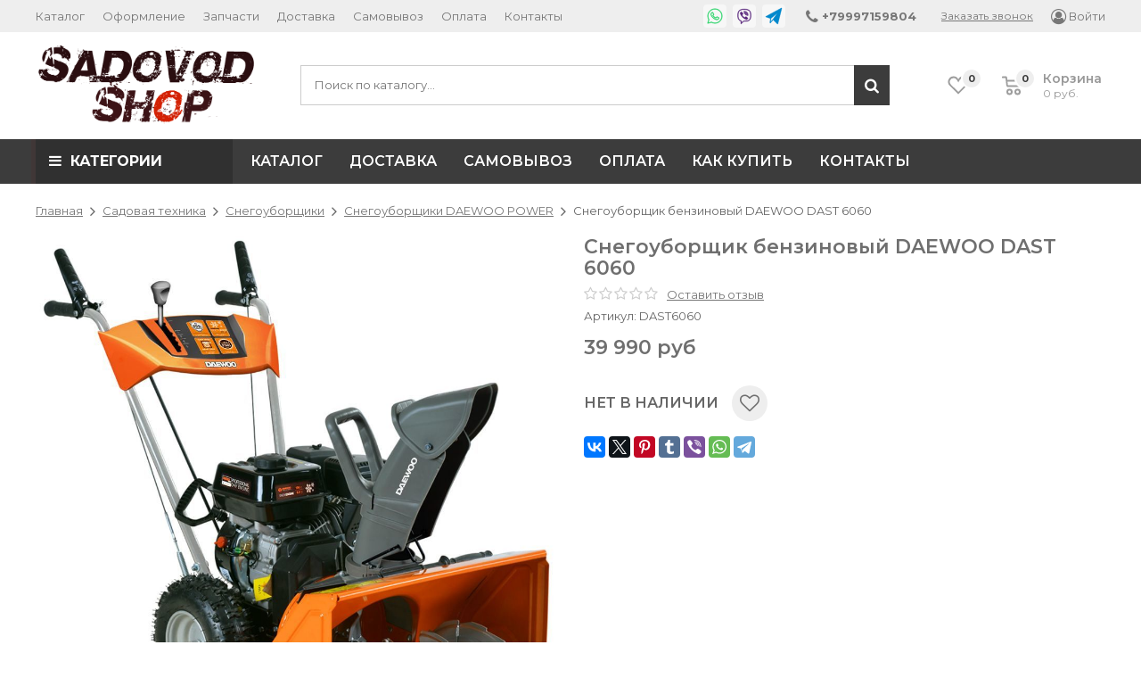

--- FILE ---
content_type: text/html; charset=utf-8
request_url: https://www.sadovodshop.ru/collection/snegouborschiki-daewoo-power/product/snegouborschik-benzinovyy-daewoo-dast-6060
body_size: 32879
content:
<!DOCTYPE html>
<html>
<head><link media='print' onload='this.media="all"' rel='stylesheet' type='text/css' href='/served_assets/public/jquery.modal-0c2631717f4ce8fa97b5d04757d294c2bf695df1d558678306d782f4bf7b4773.css'><meta data-config="{&quot;product_id&quot;:227264721}" name="page-config" content="" /><meta data-config="{&quot;money_with_currency_format&quot;:{&quot;delimiter&quot;:&quot; &quot;,&quot;separator&quot;:&quot;.&quot;,&quot;format&quot;:&quot;%n %u&quot;,&quot;unit&quot;:&quot;руб&quot;,&quot;show_price_without_cents&quot;:1},&quot;currency_code&quot;:&quot;RUR&quot;,&quot;currency_iso_code&quot;:&quot;RUB&quot;,&quot;default_currency&quot;:{&quot;title&quot;:&quot;Российский рубль&quot;,&quot;code&quot;:&quot;RUR&quot;,&quot;rate&quot;:1.0,&quot;format_string&quot;:&quot;%n %u&quot;,&quot;unit&quot;:&quot;руб&quot;,&quot;price_separator&quot;:&quot;&quot;,&quot;is_default&quot;:true,&quot;price_delimiter&quot;:&quot;&quot;,&quot;show_price_with_delimiter&quot;:true,&quot;show_price_without_cents&quot;:true},&quot;facebook&quot;:{&quot;pixelActive&quot;:false,&quot;currency_code&quot;:&quot;RUB&quot;,&quot;use_variants&quot;:null},&quot;vk&quot;:{&quot;pixel_active&quot;:null,&quot;price_list_id&quot;:null},&quot;new_ya_metrika&quot;:true,&quot;ecommerce_data_container&quot;:&quot;dataLayer&quot;,&quot;common_js_version&quot;:&quot;v2&quot;,&quot;vue_ui_version&quot;:null,&quot;feedback_captcha_enabled&quot;:&quot;1&quot;,&quot;account_id&quot;:921889,&quot;hide_items_out_of_stock&quot;:false,&quot;forbid_order_over_existing&quot;:false,&quot;minimum_items_price&quot;:700,&quot;enable_comparison&quot;:true,&quot;locale&quot;:&quot;ru&quot;,&quot;client_group&quot;:null,&quot;consent_to_personal_data&quot;:{&quot;active&quot;:true,&quot;obligatory&quot;:true,&quot;description&quot;:&quot;\u003cp\u003eНастоящим подтверждаю, что я ознакомлен и согласен с условиями \u003ca href=\&quot;/page/oferta\&quot; target=\&quot;blank\&quot;\u003eоферты и политики конфиденциальности\u003c/a\u003e.\u003c/p\u003e&quot;},&quot;recaptcha_key&quot;:&quot;6LfXhUEmAAAAAOGNQm5_a2Ach-HWlFKD3Sq7vfFj&quot;,&quot;recaptcha_key_v3&quot;:&quot;6LcZi0EmAAAAAPNov8uGBKSHCvBArp9oO15qAhXa&quot;,&quot;yandex_captcha_key&quot;:&quot;ysc1_ec1ApqrRlTZTXotpTnO8PmXe2ISPHxsd9MO3y0rye822b9d2&quot;,&quot;checkout_float_order_content_block&quot;:true,&quot;available_products_characteristics_ids&quot;:null,&quot;sber_id_app_id&quot;:&quot;5b5a3c11-72e5-4871-8649-4cdbab3ba9a4&quot;,&quot;theme_generation&quot;:2,&quot;quick_checkout_captcha_enabled&quot;:true,&quot;max_order_lines_count&quot;:500,&quot;sber_bnpl_min_amount&quot;:1000,&quot;sber_bnpl_max_amount&quot;:150000,&quot;counter_settings&quot;:{&quot;data_layer_name&quot;:&quot;dataLayer&quot;,&quot;new_counters_setup&quot;:false,&quot;add_to_cart_event&quot;:true,&quot;remove_from_cart_event&quot;:true,&quot;add_to_wishlist_event&quot;:true},&quot;site_setting&quot;:{&quot;show_cart_button&quot;:true,&quot;show_service_button&quot;:false,&quot;show_marketplace_button&quot;:false,&quot;show_quick_checkout_button&quot;:true},&quot;warehouses&quot;:[],&quot;captcha_type&quot;:&quot;google&quot;,&quot;human_readable_urls&quot;:false}" name="shop-config" content="" /><meta name='js-evnvironment' content='production' /><meta name='default-locale' content='ru' /><meta name='insales-redefined-api-methods' content="[]" /><script src="/packs/js/shop_bundle-2b0004e7d539ecb78a46.js"></script><script type="text/javascript" src="https://static.insales-cdn.com/assets/common-js/common.v2.25.28.js"></script><script type="text/javascript" src="https://static.insales-cdn.com/assets/static-versioned/v3.72/static/libs/lodash/4.17.21/lodash.min.js"></script>
<!--InsalesCounter -->
<script type="text/javascript">
(function() {
  if (typeof window.__insalesCounterId !== 'undefined') {
    return;
  }

  try {
    Object.defineProperty(window, '__insalesCounterId', {
      value: 921889,
      writable: true,
      configurable: true
    });
  } catch (e) {
    console.error('InsalesCounter: Failed to define property, using fallback:', e);
    window.__insalesCounterId = 921889;
  }

  if (typeof window.__insalesCounterId === 'undefined') {
    console.error('InsalesCounter: Failed to set counter ID');
    return;
  }

  let script = document.createElement('script');
  script.async = true;
  script.src = '/javascripts/insales_counter.js?7';
  let firstScript = document.getElementsByTagName('script')[0];
  firstScript.parentNode.insertBefore(script, firstScript);
})();
</script>
<!-- /InsalesCounter -->
      <script>gtmDataLayer = []; gtmDataLayer.push({
      'ecommerce': {
        'detail': {
          'products': [{"id":"227264721","name":"Снегоуборщик бензиновый DAEWOO DAST 6060","category":"Каталог/Садовая техника/Снегоуборщики/Снегоуборщики DAEWOO POWER","price":"39990.0"}]
         }
       }
    });</script>
      <!-- Google Tag Manager -->
      <script>(function(w,d,s,l,i){w[l]=w[l]||[];w[l].push({'gtm.start':
      new Date().getTime(),event:'gtm.js'});var f=d.getElementsByTagName(s)[0],
      j=d.createElement(s),dl=l!='dataLayer'?'&l='+l:'';j.async=true;j.src=
      'https://www.googletagmanager.com/gtm.js?id='+i+dl;f.parentNode.insertBefore(j,f);
      })(window,document,'script','gtmDataLayer','GTM-5M99998');
      </script>
      <!-- End Google Tag Manager -->

	<meta charset="utf-8">
	<title>Снегоуборщик бензиновый DAEWOO DAST 6060 - купить в Москве по выгодной цене | SADOVODSHOP</title>
	<meta name="description" content="Предлагаем купить Снегоуборщик бензиновый DAEWOO DAST 6060.
Цена - 39 990 руб. Быстрая доставка.
☎️ +79997159804
Смотрите все товары в разделе «Снегоуборщики DAEWOO POWER»
">
	<meta name="keywords" content="Снегоуборщик бензиновый DAEWOO DAST 6060 - купить в Москве по выгодной цене | SADOVODSHOP">
	<meta name="copyright" content="">
	<meta name="robots" content="index,follow">
	<meta name="author" content="">
	<meta http-equiv="cleartype" content="on">
	<meta http-equiv="X-UA-Compatible" content="IE=edge">
	<meta name="theme-color" content="#3c3c3c" id="theme-color">
	<meta name="format-detection" content="telephone=no">
	
	<meta name="viewport" content="width=device-width, initial-scale=1, maximum-scale=1, user-scalable=no">
	<link href="//maxcdn.bootstrapcdn.com/font-awesome/4.7.0/css/font-awesome.min.css" rel="stylesheet">
	<link href="//fonts.googleapis.com/css?family=Open+Sans:400,600,700,400italic&subset=latin,cyrillic" rel="stylesheet">
	<link href="https://fonts.googleapis.com/css?family=Montserrat:400,400i,600,700&amp;subset=cyrillic-ext" rel="stylesheet">
	<link href="https://static.insales-cdn.com/assets/1/7859/1556147/1758805065/plugins.css" rel="stylesheet">
	<link href="https://static.insales-cdn.com/assets/1/7859/1556147/1758805065/main.css" rel="stylesheet">
  	<link href="https://static.insales-cdn.com/assets/1/7859/1556147/1758805065/custom_user.css" rel="stylesheet">
	
	
	<link href="https://static.insales-cdn.com/files/1/2419/15362419/original/SS-Circle_957d771d735ed2fa13efac11833ce0dc.png" rel="icon" type="image/png" sizes="16x16">
	<meta property="og:author" content=""> 
	<meta property="og:site_name" content="SADOVODSHOP"> 
	<meta property="og:title" content="Снегоуборщик бензиновый DAEWOO DAST 6060 - купить в Москве по выгодной цене | SADOVODSHOP">
	<meta property="og:type" content="website"> 
	<meta property="og:image" content="https://static.insales-cdn.com/images/products/1/597/399417941/snegouborshhik-benzinovyj-daewoo-dast-8065-kupit-s-dostavkoj.jpg"> 
	<meta property="og:description" content="Предлагаем купить Снегоуборщик бензиновый DAEWOO DAST 6060.
Цена - 39 990 руб. Быстрая доставка.
☎️ +79997159804
Смотрите все товары в разделе «Снегоуборщики DAEWOO POWER»
">
<meta name='product-id' content='227264721' />
</head>
<body>
	
	<header id="header">
	<div class="nav">
		<div class="container">
			<div class="row">
				<div class="col-xs-12">
					<table class="top_table">
						<tr>
							<td class="top_table-nav">
								<nav>
									<a href="#" class="nav-menu js-nav-menu-trigger visible-sm visible-xs js-noclick-target">•••</a>
									<ul class="nav-menu-links nav-extra-items nav-extra-items--overflow js-noclick">
										<li class="js-nav-extra-item"><a href="/collection/all">Каталог</a></li><li class="js-nav-extra-item"><a href="/page/kak-oformit-zakaz">Оформление</a></li><li class="js-nav-extra-item"><a href="/page/dostavka-sdek-boxberry">Запчасти</a></li><li class="js-nav-extra-item"><a href="/page/delivery">Доставка</a></li><li class="js-nav-extra-item"><a href="/page/samovyvoz-v-moskve">Самовывоз</a></li><li class="js-nav-extra-item"><a href="/page/payment">Оплата</a></li><li class="js-nav-extra-item"><a href="/page/contacts">Контакты</a></li><li class="nav-extra-item nav-extra-item--more hidden"><span class="js-nav-extra-more nav-extra-more">&bull;&bull;&bull;</span><div class="nav-extra-more-sub animate animate--fast"><ul class="nav-extra-more-sub-content"></ul></li>
									</ul>
								</nav>
							</td>
							<td class="top_table-contacts">
								<div class="top_table-contacts-mobile">
									<span class="nav-contacts-phone">
										<a href="tel:+79997159804"><i class="fa fa-phone fa-lg" aria-hidden="true"></i><span> +79997159804</span></a>
										<span class="js-top-contacts top_table-contacts-toggle js-noclick-target">Ещё</span>
									</span>
								</div>
								<div class="top_table-contacts-desktop top_table-contacts-desktop-withmessengers js-noclick">
									
	<span class="messengers"><a href="https://wa.me/79997159804" class="im-whatsapp"><svg xmlns="http://www.w3.org/2000/svg" viewBox="0 0 50 50">
	
			<path d="M 25 2 C 12.309534 2 2 12.309534 2 25 C 2 29.079097 3.1186875 32.88588 4.984375 36.208984 L 2.0371094 46.730469 A 1.0001 1.0001 0 0 0 3.2402344 47.970703 L 14.210938 45.251953 C 17.434629 46.972929 21.092591 48 25 48 C 37.690466 48 48 37.690466 48 25 C 48 12.309534 37.690466 2 25 2 z M 25 4 C 36.609534 4 46 13.390466 46 25 C 46 36.609534 36.609534 46 25 46 C 21.278025 46 17.792121 45.029635 14.761719 43.333984 A 1.0001 1.0001 0 0 0 14.033203 43.236328 L 4.4257812 45.617188 L 7.0019531 36.425781 A 1.0001 1.0001 0 0 0 6.9023438 35.646484 C 5.0606869 32.523592 4 28.890107 4 25 C 4 13.390466 13.390466 4 25 4 z M 16.642578 13 C 16.001539 13 15.086045 13.23849 14.333984 14.048828 C 13.882268 14.535548 12 16.369511 12 19.59375 C 12 22.955271 14.331391 25.855848 14.613281 26.228516 L 14.615234 26.228516 L 14.615234 26.230469 C 14.588494 26.195329 14.973031 26.752191 15.486328 27.419922 C 15.999626 28.087653 16.717405 28.96464 17.619141 29.914062 C 19.422612 31.812909 21.958282 34.007419 25.105469 35.349609 C 26.554789 35.966779 27.698179 36.339417 28.564453 36.611328 C 30.169845 37.115426 31.632073 37.038799 32.730469 36.876953 C 33.55263 36.755876 34.456878 36.361114 35.351562 35.794922 C 36.246248 35.22873 37.12309 34.524722 37.509766 33.455078 C 37.786772 32.688244 37.927591 31.979598 37.978516 31.396484 C 38.003976 31.104927 38.007211 30.847602 37.988281 30.609375 C 37.969311 30.371148 37.989581 30.188664 37.767578 29.824219 C 37.302009 29.059804 36.774753 29.039853 36.224609 28.767578 C 35.918939 28.616297 35.048661 28.191329 34.175781 27.775391 C 33.303883 27.35992 32.54892 26.991953 32.083984 26.826172 C 31.790239 26.720488 31.431556 26.568352 30.914062 26.626953 C 30.396569 26.685553 29.88546 27.058933 29.587891 27.5 C 29.305837 27.918069 28.170387 29.258349 27.824219 29.652344 C 27.819619 29.649544 27.849659 29.663383 27.712891 29.595703 C 27.284761 29.383815 26.761157 29.203652 25.986328 28.794922 C 25.2115 28.386192 24.242255 27.782635 23.181641 26.847656 L 23.181641 26.845703 C 21.603029 25.455949 20.497272 23.711106 20.148438 23.125 C 20.171937 23.09704 20.145643 23.130901 20.195312 23.082031 L 20.197266 23.080078 C 20.553781 22.728924 20.869739 22.309521 21.136719 22.001953 C 21.515257 21.565866 21.68231 21.181437 21.863281 20.822266 C 22.223954 20.10644 22.02313 19.318742 21.814453 18.904297 L 21.814453 18.902344 C 21.828863 18.931014 21.701572 18.650157 21.564453 18.326172 C 21.426943 18.001263 21.251663 17.580039 21.064453 17.130859 C 20.690033 16.232501 20.272027 15.224912 20.023438 14.634766 L 20.023438 14.632812 C 19.730591 13.937684 19.334395 13.436908 18.816406 13.195312 C 18.298417 12.953717 17.840778 13.022402 17.822266 13.021484 L 17.820312 13.021484 C 17.450668 13.004432 17.045038 13 16.642578 13 z M 16.642578 15 C 17.028118 15 17.408214 15.004701 17.726562 15.019531 C 18.054056 15.035851 18.033687 15.037192 17.970703 15.007812 C 17.906713 14.977972 17.993533 14.968282 18.179688 15.410156 C 18.423098 15.98801 18.84317 16.999249 19.21875 17.900391 C 19.40654 18.350961 19.582292 18.773816 19.722656 19.105469 C 19.863021 19.437122 19.939077 19.622295 20.027344 19.798828 L 20.027344 19.800781 L 20.029297 19.802734 C 20.115837 19.973483 20.108185 19.864164 20.078125 19.923828 C 19.867096 20.342656 19.838461 20.445493 19.625 20.691406 C 19.29998 21.065838 18.968453 21.483404 18.792969 21.65625 C 18.639439 21.80707 18.36242 22.042032 18.189453 22.501953 C 18.016221 22.962578 18.097073 23.59457 18.375 24.066406 C 18.745032 24.6946 19.964406 26.679307 21.859375 28.347656 C 23.05276 29.399678 24.164563 30.095933 25.052734 30.564453 C 25.940906 31.032973 26.664301 31.306607 26.826172 31.386719 C 27.210549 31.576953 27.630655 31.72467 28.119141 31.666016 C 28.607627 31.607366 29.02878 31.310979 29.296875 31.007812 L 29.298828 31.005859 C 29.655629 30.601347 30.715848 29.390728 31.224609 28.644531 C 31.246169 28.652131 31.239109 28.646231 31.408203 28.707031 L 31.408203 28.708984 L 31.410156 28.708984 C 31.487356 28.736474 32.454286 29.169267 33.316406 29.580078 C 34.178526 29.990889 35.053561 30.417875 35.337891 30.558594 C 35.748225 30.761674 35.942113 30.893881 35.992188 30.894531 C 35.995572 30.982516 35.998992 31.07786 35.986328 31.222656 C 35.951258 31.624292 35.8439 32.180225 35.628906 32.775391 C 35.523582 33.066746 34.975018 33.667661 34.283203 34.105469 C 33.591388 34.543277 32.749338 34.852514 32.4375 34.898438 C 31.499896 35.036591 30.386672 35.087027 29.164062 34.703125 C 28.316336 34.437036 27.259305 34.092596 25.890625 33.509766 C 23.114812 32.325956 20.755591 30.311513 19.070312 28.537109 C 18.227674 27.649908 17.552562 26.824019 17.072266 26.199219 C 16.592866 25.575584 16.383528 25.251054 16.208984 25.021484 L 16.207031 25.019531 C 15.897202 24.609805 14 21.970851 14 19.59375 C 14 17.077989 15.168497 16.091436 15.800781 15.410156 C 16.132721 15.052495 16.495617 15 16.642578 15 z"/>
		
	</svg></a><a href="viber://chat?number=+79778117066" class="im-viber"><svg xmlns="http://www.w3.org/2000/svg" viewBox="0 0 50 50">
	
			<path d="M 24.425781 3 C 23.0625 3.007813 21.695313 3.089844 20.316406 3.257813 C 17.679688 3.582031 15.066406 4.121094 12.558594 5.273438 C 8.570313 7.105469 5.742188 10.214844 4.921875 14.734375 C 4.574219 16.640625 4.292969 18.574219 4.132813 20.519531 C 3.824219 24.296875 4.015625 28.085938 5.085938 31.808594 C 5.929688 34.742188 7.484375 37.378906 10.207031 39.089844 C 11.359375 39.8125 12.878906 40.164063 13.671875 40.53125 C 13.894531 40.636719 13.949219 40.699219 13.960938 40.714844 C 13.972656 40.726563 14.003906 40.753906 14 40.988281 C 13.972656 43.378906 14 48.003906 14 48.003906 L 14.003906 49 L 15.789063 49 L 16.078125 48.71875 C 16.078125 48.71875 20.613281 44.355469 22.253906 42.558594 C 22.550781 42.238281 22.703125 42.058594 22.734375 42.039063 C 22.761719 42.019531 22.714844 42.007813 23.019531 42 C 25.171875 41.957031 27.320313 41.875 29.46875 41.757813 C 32.300781 41.601563 35.1875 41.332031 37.964844 40.171875 C 40.382813 39.160156 42.402344 37.507813 43.625 35.03125 C 44.875 32.492188 45.542969 29.800781 45.792969 27.015625 C 46.207031 22.378906 46.0625 17.734375 44.78125 13.15625 C 44.027344 10.472656 42.511719 8.203125 40.1875 6.601563 C 37.40625 4.6875 34.269531 3.96875 31.199219 3.511719 C 29.40625 3.246094 27.601563 3.070313 25.789063 3.015625 C 25.335938 3.003906 24.882813 2.996094 24.425781 3 Z M 25.734375 5.015625 C 27.457031 5.0625 29.179688 5.230469 30.90625 5.488281 C 33.867188 5.929688 36.660156 6.601563 39.054688 8.25 C 40.996094 9.585938 42.207031 11.390625 42.855469 13.691406 C 44.050781 17.972656 44.203125 22.359375 43.800781 26.839844 C 43.570313 29.421875 42.957031 31.855469 41.828125 34.148438 C 40.832031 36.171875 39.277344 37.457031 37.191406 38.328125 C 34.769531 39.339844 32.136719 39.609375 29.363281 39.761719 C 27.238281 39.878906 25.109375 39.957031 22.980469 40 C 22.445313 40.011719 21.921875 40.152344 21.550781 40.425781 C 21.179688 40.699219 21.011719 40.953125 20.78125 41.203125 C 19.609375 42.484375 17.273438 44.738281 16 45.972656 C 15.992188 44.480469 15.980469 42.675781 16 41.011719 C 16.007813 40.5 15.890625 39.976563 15.597656 39.5625 C 15.304688 39.148438 14.902344 38.898438 14.515625 38.71875 C 13.386719 38.195313 11.910156 37.796875 11.269531 37.394531 C 9.03125 35.988281 7.761719 33.878906 7.007813 31.253906 C 6.019531 27.820313 5.832031 24.285156 6.125 20.6875 C 6.28125 18.820313 6.550781 16.949219 6.890625 15.09375 C 7.601563 11.183594 9.835938 8.722656 13.390625 7.089844 C 15.636719 6.058594 18.035156 5.550781 20.5625 5.242188 C 22.285156 5.03125 24.007813 4.964844 25.734375 5.015625 Z M 26.15625 10 C 25.332031 10 24.53125 10.09375 23.753906 10.265625 C 23.21875 10.390625 22.878906 10.925781 23 11.464844 C 23.121094 12.003906 23.660156 12.339844 24.199219 12.21875 C 24.828125 12.074219 25.484375 12 26.15625 12 C 31.039063 12 34.976563 15.9375 34.976563 20.816406 C 34.976563 21.492188 34.902344 22.148438 34.757813 22.78125 C 34.636719 23.316406 34.972656 23.855469 35.511719 23.976563 C 36.050781 24.097656 36.585938 23.757813 36.707031 23.21875 C 36.882813 22.445313 36.976563 21.644531 36.976563 20.816406 C 36.976563 14.855469 32.121094 10 26.15625 10 Z M 16.179688 12.003906 C 16.015625 11.996094 15.847656 12.007813 15.671875 12.046875 C 13.855469 12.449219 12.050781 13.765625 12 16.117188 C 12.050781 16.445313 12.046875 16.796875 12.167969 17.09375 C 12.761719 18.546875 13.277344 20.046875 14.019531 21.421875 C 17.632813 28.101563 23.097656 32.746094 30.0625 35.695313 C 30.894531 36.046875 31.753906 36.121094 32.59375 35.769531 C 33.75 35.289063 34.730469 34.546875 35.382813 33.480469 C 36.277344 32.015625 36.289063 31 34.816406 29.917969 C 33.851563 29.207031 32.902344 28.476563 31.925781 27.78125 C 30.4375 26.726563 28.828125 26.542969 27.71875 28.394531 C 27.660156 28.488281 27.574219 28.566406 27.5 28.644531 C 26.929688 29.25 26.230469 29.398438 25.488281 29.09375 C 22.671875 27.933594 20.496094 26.0625 19.183594 23.277344 C 18.410156 21.640625 18.621094 20.820313 20.066406 19.730469 C 20.210938 19.625 20.347656 19.511719 20.480469 19.390625 C 21.113281 18.8125 21.28125 18.125 20.90625 17.347656 C 20.058594 15.574219 18.929688 13.992188 17.5 12.628906 C 17.113281 12.261719 16.671875 12.03125 16.179688 12.003906 Z M 26.140625 13 C 25.699219 13 25.261719 13.035156 24.832031 13.109375 C 24.46875 13.15625 24.160156 13.398438 24.027344 13.738281 C 23.894531 14.082031 23.960938 14.46875 24.195313 14.75 C 24.433594 15.027344 24.808594 15.15625 25.167969 15.078125 C 25.480469 15.027344 25.808594 15 26.140625 15 C 29.390625 15 32 17.609375 32 20.859375 C 32 21.191406 31.972656 21.519531 31.921875 21.832031 C 31.84375 22.191406 31.972656 22.566406 32.25 22.804688 C 32.53125 23.039063 32.917969 23.105469 33.261719 22.972656 C 33.601563 22.839844 33.84375 22.53125 33.890625 22.167969 C 33.964844 21.738281 34 21.300781 34 20.859375 C 34 16.53125 30.46875 13 26.140625 13 Z M 26 16 C 25.640625 15.996094 25.304688 16.183594 25.121094 16.496094 C 24.941406 16.808594 24.941406 17.191406 25.121094 17.503906 C 25.304688 17.816406 25.640625 18.003906 26 18 C 27.667969 18 29 19.332031 29 21 C 28.996094 21.359375 29.183594 21.695313 29.496094 21.878906 C 29.808594 22.058594 30.191406 22.058594 30.503906 21.878906 C 30.816406 21.695313 31.003906 21.359375 31 21 C 31 18.25 28.75 16 26 16 Z "/>
		
	</svg></a><a href="tg://resolve?domain=SADOVODSHOP" class="im-telegram"><svg xmlns="http://www.w3.org/2000/svg" viewBox="0 0 50 50">
	
			<path d="M 49.605469 0.21875 C 49.296875 -0.0234375 48.875 -0.0585938 48.527344 0.128906 L 0.527344 26.128906 C 0.179688 26.316406 -0.0234375 26.695313 0.015625 27.089844 C 0.0507813 27.484375 0.316406 27.820313 0.691406 27.941406 L 14.335938 32.394531 L 13.015625 45.902344 C 12.972656 46.332031 13.210938 46.738281 13.605469 46.90625 C 13.730469 46.964844 13.867188 46.992188 14 46.992188 C 14.277344 46.992188 14.550781 46.875 14.742188 46.65625 L 23.347656 36.933594 L 36.304688 49.707031 C 36.492188 49.890625 36.742188 49.992188 37 49.992188 C 37.089844 49.992188 37.179688 49.976563 37.269531 49.953125 C 37.609375 49.859375 37.875 49.585938 37.960938 49.242188 L 49.960938 1.242188 C 50.054688 0.859375 49.917969 0.457031 49.605469 0.21875 Z M 16.34375 32.210938 L 35.855469 16.433594 L 22.558594 34.84375 L 15.28125 43.058594 Z"/>
		
	</svg></a></span>	

									<span class="nav-contacts-phone">
										<a href="tel:+79997159804" class="nav-contacts-phone-primary"><i class="fa fa-phone fa-lg" aria-hidden="true"></i><span> +79997159804</span></a>
										<a href="tel:" class="nav-contacts-phone-other"><span></span></a>
									</span>
									<a data-fancybox data-src="#callback-popup-content" class="nav-contacts-callback" href="javascript:;">Заказать звонок</a>
								</div>
							</td>
							<td class="top_table-login">
								<a href="/client_account/login"><i class="fa fa-user-circle-o fa-lg" aria-hidden="true"></i><span> Войти</span></a>
							</td>
						</tr>
					</table>
				</div>
			</div>
		</div>
	</div>
	<div class="header-middle">
		<div class="container">
			<div class="row header-row">
				<div class="col-md-3 col-sm-12">
					<div class="row">
						
						<div class="col-md-12 col-sm-12 col-xs-12"><div class="logo"><a href="/"><img src="https://static.insales-cdn.com/files/1/1772/17688300/original/sadovodshop-logo.png" width="260" class="img-responsive"></a></div></div>
					</div>
				</div>
				<div class="col-md-7 col-sm-8 col-xs-12">
					<form action="/search" class="search">
						<input type="search" name="q" id="search-widget-input" placeholder="Поиск по каталогу&hellip;" required>
						<button type="submit" class="button-fa"><i class="fa fa-search fa-lg" aria-hidden="true"></i></button>
						<div class="search-variants"></div>
					</form>
				</div>
				<div class="col-md-2 col-sm-4 hidden-xs" style="width: 250px;">
					<div class="wishlist-place">
						<a href="/page/wishlist" class="icons-top icons-top-wishlist">
							<span class="icons-top-place">
								<svg xmlns="http://www.w3.org/2000/svg" width="22.969" height="21" viewBox="0 0 22.969 21"><path style="fill-rule: evenodd;" d="M21.028,10.68L11.721,20H11.339L2.081,10.79A6.19,6.19,0,0,1,6.178,0a6.118,6.118,0,0,1,5.383,3.259A6.081,6.081,0,0,1,23.032,6.147,6.142,6.142,0,0,1,21.028,10.68ZM19.861,9.172h0l-8.176,8.163H11.369L3.278,9.29l0.01-.009A4.276,4.276,0,0,1,6.277,1.986,4.2,4.2,0,0,1,9.632,3.676l0.012-.01,0.064,0.1c0.077,0.107.142,0.22,0.208,0.334l1.692,2.716,1.479-2.462a4.23,4.23,0,0,1,.39-0.65l0.036-.06L13.52,3.653a4.173,4.173,0,0,1,3.326-1.672A4.243,4.243,0,0,1,19.861,9.172ZM22,20h1v1H22V20Zm0,0h1v1H22V20Z" transform="translate(-0.031)"></path></svg>
								<span class="icons-top-count js-wishlist-count">0</span>
							</span>
						</a>
						<a href="/cart_items" class="icons-top icons-top-cart">
							<span class="icons-top-place">
								<svg xmlns="http://www.w3.org/2000/svg" width="22" height="21" viewBox="0 0 22 21"><path style="fill-rule: evenodd;" d="M1507,122l-0.99,1.009L1492,123l-1-1-1-9h-3a0.88,0.88,0,0,1-1-1,1.059,1.059,0,0,1,1.22-1h2.45c0.31,0,.63.006,0.63,0.006a1.272,1.272,0,0,1,1.4.917l0.41,3.077H1507l1,1v1ZM1492.24,117l0.43,3.995h12.69l0.82-4Zm2.27,7.989a3.5,3.5,0,1,1-3.5,3.5A3.495,3.495,0,0,1,1494.51,124.993Zm8.99,0a3.5,3.5,0,1,1-3.49,3.5A3.5,3.5,0,0,1,1503.5,124.993Zm-9,2.006a1.5,1.5,0,1,1-1.5,1.5A1.5,1.5,0,0,1,1494.5,127Zm9,0a1.5,1.5,0,1,1-1.5,1.5A1.5,1.5,0,0,1,1503.5,127Z" transform="translate(-1486 -111)"></path></svg>
								<span class="icons-top-count js-cart-count">0</span>
							</span>
							<p class="icons-top-title">Корзина<span class="js-cart-total">0 руб.</span></p>
						</a>
					</div>
				</div>
			</div>
		</div>
	</div>
	<div class="header-bottom">
		<div class="container">
			<div class="row">
				<div class="col-lg-5th-1 col-md-3 col-sm-12 col-xs-12">
					<span class="menu-title hidden-sm hidden-xs js-menu-title-wide"><i class="fa fa-bars" aria-hidden="true"></i>КАТЕГОРИИ</span>
					<span class="menu-title js-menu-title visible-sm visible-xs"><i class="fa fa-bars" aria-hidden="true"></i>КАТЕГОРИИ<i class="fa fa-plus animate" aria-hidden="true"></i><i class="fa fa-minus animate" aria-hidden="true"></i></span>
				</div>
				<div class="col-lg-5th-4 col-md-9 hidden-sm hidden-xs">
					<ul class="menu-top nav-extra-items nav-extra-items--overflow">
						<li class="js-nav-extra-item"><a href="https://www.sadovodshop.ru/">Каталог</a></li><li class="js-nav-extra-item"><a href="/page/delivery">Доставка</a></li><li class="js-nav-extra-item"><a href="/page/samovyvoz-v-moskve">Самовывоз</a></li><li class="js-nav-extra-item"><a href="/page/payment">Оплата</a></li><li class="js-nav-extra-item"><a href="/page/kak-oformit-zakaz">Как купить</a></li><li class="js-nav-extra-item"><a href="/page/contacts">Контакты</a></li><li class="nav-extra-item nav-extra-item--more hidden"><span class="js-nav-extra-more nav-extra-more">&bull;&bull;&bull;</span><div class="nav-extra-more-sub animate animate--fast"><ul class="nav-extra-more-sub-content"></ul></li>
					</ul>
				</div>
			</div>
		</div>
	</div>
</header>
	<div class="columns-container">
		<div class="container">
			<div class="row">
				<div class="col-lg-5th-1 col-md-3 col-sm-12 col-xs-12">
					<section class="sidebar sidebar-simple">
	<nav class="sidebar-block menu">
		<ul class="menu-group">
			
				<li class="menu-item">
					<a href="/collection/tyagovye-akkumulyatory">Тяговые аккумуляторы</a>
					
				</li>
			
				<li class="menu-item menu-item-sub">
					<a href="/collection/komplekty-ibpakb">Комплекты ИБП для газовых котлов<i class="fa fa-angle-right fa-lg hidden-sm hidden-xs" aria-hidden="true"></i><i class="fa fa-plus visible-sm visible-xs js-menu-trigger" aria-hidden="true"></i></a>
					
						<ul class="menu-group menu-sub animate">
							
								<li class="menu-item">
									<a href="/collection/komplekty-300-vt">Комплекты для котлов 300 Вт</a>
									
								</li>
							
								<li class="menu-item">
									<a href="/collection/komplekty-400-vt">Комплекты для котлов 400 Вт</a>
									
								</li>
							
								<li class="menu-item">
									<a href="/collection/komplekty-500-Vt">Комплекты для котлов 500 Вт</a>
									
								</li>
							
								<li class="menu-item">
									<a href="/collection/komplekty-600-vt">Комплекты для котлов 600 Вт</a>
									
								</li>
							
								<li class="menu-item">
									<a href="/collection/komplekty-800-vt">Комплекты для котлов 800 Вт</a>
									
								</li>
							
								<li class="menu-item">
									<a href="/collection/komplekty-1000-vt">Комплекты для котлов 1000 Вт</a>
									
								</li>
							
								<li class="menu-item">
									<a href="/collection/komplekty-1500-vt">Комплекты для котлов 1500 Вт</a>
									
								</li>
							
								<li class="menu-item">
									<a href="/collection/komplekt-2000-vt">Комплекты для котлов 2-6 кВт</a>
									
								</li>
							
								<li class="menu-item">
									<a href="/collection/solnechnye-komplekty">Солнечные комплекты</a>
									
								</li>
							
						</ul>
					
				</li>
			
				<li class="menu-item">
					<a href="/collection/dlya-gazovyh-kotlov">Для твёрдотопливных котлов и насосов</a>
					
				</li>
			
				<li class="menu-item">
					<a href="/collection/komplekty-onlayn">Комплекты ИБП для котлов Online</a>
					
				</li>
			
				<li class="menu-item">
					<a href="/collection/komplekty-ecovolt">Комплекты ИБП ECOVOLT</a>
					
				</li>
			
				<li class="menu-item">
					<a href="/collection/komplekty-eltena">Комплекты ИБП ELTENA</a>
					
				</li>
			
				<li class="menu-item">
					<a href="/collection/komplekty-hiden">Комплекты ИБП для котлов HIDEN</a>
					
				</li>
			
				<li class="menu-item">
					<a href="/collection/komplekty-shtil">Комплекты ИБП для котлов ШТИЛЬ</a>
					
				</li>
			
				<li class="menu-item">
					<a href="/collection/komplekty-stark">Комплекты ИБП для котлов STARK COUNTRY</a>
					
				</li>
			
				<li class="menu-item">
					<a href="/collection/komplekty-energiya">Комплекты ИБП для котлов ЭНЕРГИЯ</a>
					
				</li>
			
				<li class="menu-item">
					<a href="/collection/komplekty-powerman">Комплекты  для котлов POWERMAN</a>
					
				</li>
			
				<li class="menu-item menu-item-sub">
					<a href="/collection/akkumulyatory">Аккумуляторы для ИБП<i class="fa fa-angle-right fa-lg hidden-sm hidden-xs" aria-hidden="true"></i><i class="fa fa-plus visible-sm visible-xs js-menu-trigger" aria-hidden="true"></i></a>
					
						<ul class="menu-group menu-sub animate">
							
								<li class="menu-item">
									<a href="/collection/aqqu">AQQU</a>
									
								</li>
							
								<li class="menu-item">
									<a href="/collection/bb-battery">B.B. BATTERY</a>
									
								</li>
							
								<li class="menu-item">
									<a href="/collection/challenger">CHALLENGER</a>
									
								</li>
							
								<li class="menu-item menu-item-sub">
									<a href="/collection/delta-battery">DELTA<i class="fa fa-angle-right fa-lg hidden-sm hidden-xs" aria-hidden="true"></i><i class="fa fa-plus visible-sm visible-xs js-menu-trigger" aria-hidden="true"></i></a>
									
										<ul class="menu-group menu-sub animate">
											
												<li class="menu-item">
													<a href="/collection/delta-dtm-l">DELTA DTM-L</a>
												</li>
											
												<li class="menu-item">
													<a href="/collection/delta-dtm-i">DELTA DTM-I</a>
												</li>
											
												<li class="menu-item">
													<a href="/collection/delta-gel">DELTA GEL</a>
												</li>
											
												<li class="menu-item">
													<a href="/collection/katalog-1-de1a10">DELTA HRL</a>
												</li>
											
												<li class="menu-item">
													<a href="/collection/katalog-1-1a9391">DELTA FT</a>
												</li>
											
												<li class="menu-item">
													<a href="/collection/delta-gx">DELTA GX</a>
												</li>
											
												<li class="menu-item">
													<a href="/collection/delta-cgd">DELTA CGD</a>
												</li>
											
										</ul>
									
								</li>
							
								<li class="menu-item">
									<a href="/collection/ecovolt">ECOVOLT</a>
									
								</li>
							
								<li class="menu-item menu-item-sub">
									<a href="/collection/etalon">ETALON<i class="fa fa-angle-right fa-lg hidden-sm hidden-xs" aria-hidden="true"></i><i class="fa fa-plus visible-sm visible-xs js-menu-trigger" aria-hidden="true"></i></a>
									
										<ul class="menu-group menu-sub animate">
											
												<li class="menu-item">
													<a href="/collection/etalon-forse">ETALON FORSE</a>
												</li>
											
												<li class="menu-item">
													<a href="/collection/etalon-fs">ETALON FS</a>
												</li>
											
										</ul>
									
								</li>
							
								<li class="menu-item">
									<a href="/collection/leoch">LEOCH</a>
									
								</li>
							
								<li class="menu-item menu-item-sub">
									<a href="/collection/mnb">MNB<i class="fa fa-angle-right fa-lg hidden-sm hidden-xs" aria-hidden="true"></i><i class="fa fa-plus visible-sm visible-xs js-menu-trigger" aria-hidden="true"></i></a>
									
										<ul class="menu-group menu-sub animate">
											
												<li class="menu-item">
													<a href="/collection/mnb-mm">MNB MM</a>
												</li>
											
												<li class="menu-item">
													<a href="/collection/mnb-mng">MNB MNG</a>
												</li>
											
												<li class="menu-item">
													<a href="/collection/mnb-mr-ft">MNB MR-FT</a>
												</li>
											
												<li class="menu-item">
													<a href="/collection/katalog-1-273f62">MNB MS</a>
												</li>
											
										</ul>
									
								</li>
							
								<li class="menu-item">
									<a href="/collection/sonnenshin">SONNENSHEIN</a>
									
								</li>
							
								<li class="menu-item">
									<a href="/collection/prometheus">PROMETHEUS</a>
									
								</li>
							
								<li class="menu-item menu-item-sub">
									<a href="/collection/VENTURA">VENTURA<i class="fa fa-angle-right fa-lg hidden-sm hidden-xs" aria-hidden="true"></i><i class="fa fa-plus visible-sm visible-xs js-menu-trigger" aria-hidden="true"></i></a>
									
										<ul class="menu-group menu-sub animate">
											
												<li class="menu-item">
													<a href="/collection/ventura-gpl">VENTURA GPL</a>
												</li>
											
												<li class="menu-item">
													<a href="/collection/ventura-gp">VENTURA GP</a>
												</li>
											
												<li class="menu-item">
													<a href="/collection/ventura-gt">VENTURA GT</a>
												</li>
											
												<li class="menu-item">
													<a href="/collection/VENTURA-FT">VENTURA FT</a>
												</li>
											
												<li class="menu-item">
													<a href="/collection/ventura-hrhrl">VENTURA HR/HRL</a>
												</li>
											
												<li class="menu-item">
													<a href="/collection/ventura-vtg">VENTURA VTG</a>
												</li>
											
										</ul>
									
								</li>
							
								<li class="menu-item menu-item-sub">
									<a href="/collection/vektor-energy">VEKTOR ENERGY<i class="fa fa-angle-right fa-lg hidden-sm hidden-xs" aria-hidden="true"></i><i class="fa fa-plus visible-sm visible-xs js-menu-trigger" aria-hidden="true"></i></a>
									
										<ul class="menu-group menu-sub animate">
											
												<li class="menu-item">
													<a href="/collection/vektor-energy-gp">VEKTOR ENERGY GP</a>
												</li>
											
												<li class="menu-item">
													<a href="/collection/vektor-energy-gpl">VEKTOR ENERGY GPL</a>
												</li>
											
												<li class="menu-item">
													<a href="/collection/vektor-energy-gl">VEKTOR ENERGY GL</a>
												</li>
											
												<li class="menu-item">
													<a href="/collection/vektor-energy-ft">VEKTOR ENERGY FT</a>
												</li>
											
												<li class="menu-item">
													<a href="/collection/vektor-energy-carbon-vpbc">VEKTOR ENERGY CARBON VPbC</a>
												</li>
											
										</ul>
									
								</li>
							
								<li class="menu-item">
									<a href="/collection/chilwee">Chilwee</a>
									
								</li>
							
								<li class="menu-item menu-item-sub">
									<a href="/collection/wbr">WBR<i class="fa fa-angle-right fa-lg hidden-sm hidden-xs" aria-hidden="true"></i><i class="fa fa-plus visible-sm visible-xs js-menu-trigger" aria-hidden="true"></i></a>
									
										<ul class="menu-group menu-sub animate">
											
												<li class="menu-item">
													<a href="/collection/wbr-gp">WBR GP</a>
												</li>
											
												<li class="menu-item">
													<a href="/collection/wbr-gpl">WBR GPL</a>
												</li>
											
												<li class="menu-item">
													<a href="/collection/wbr-gplg">WBR GPLG</a>
												</li>
											
												<li class="menu-item">
													<a href="/collection/wbr-tplg">WBR TPLG</a>
												</li>
											
												<li class="menu-item">
													<a href="/collection/wbr-tpl">WBR TPL</a>
												</li>
											
												<li class="menu-item">
													<a href="/collection/wbr-evx">WBR EVX</a>
												</li>
											
												<li class="menu-item">
													<a href="/collection/wbr-msj">WBR MSJ</a>
												</li>
											
												<li class="menu-item">
													<a href="/collection/wbr-gpli">WBR GPLi</a>
												</li>
											
												<li class="menu-item">
													<a href="/collection/wbr-gpc">WBR GPC</a>
												</li>
											
												<li class="menu-item">
													<a href="/collection/wbr-hrl">WBR HRL</a>
												</li>
											
												<li class="menu-item">
													<a href="/collection/wbr-mb">WBR MB</a>
												</li>
											
										</ul>
									
								</li>
							
								<li class="menu-item">
									<a href="/collection/vision">VISION</a>
									
								</li>
							
								<li class="menu-item">
									<a href="/collection/usbattery">U.S.Battery</a>
									
								</li>
							
								<li class="menu-item">
									<a href="/collection/yellow">YELLOW</a>
									
								</li>
							
								<li class="menu-item">
									<a href="/collection/trojan">TROJAN</a>
									
								</li>
							
								<li class="menu-item">
									<a href="/collection/vostok">ВОСТОК PRO</a>
									
								</li>
							
								<li class="menu-item">
									<a href="/collection/energiya-3">ЭНЕРГИЯ</a>
									
								</li>
							
								<li class="menu-item">
									<a href="/collection/stellazhi-dlya-akb">СТЕЛЛАЖИ ДЛЯ АКБ</a>
									
								</li>
							
								<li class="menu-item">
									<a href="/collection/akkumulyatory-dlya-solnechnyh-paneley">АКБ для солнечных панелей</a>
									
								</li>
							
								<li class="menu-item">
									<a href="/collection/akb-dlya-polomoechnyh-mashin">АКБ для поломоечных машин</a>
									
								</li>
							
								<li class="menu-item">
									<a href="/collection/lifepo4">LiFePO4</a>
									
								</li>
							
						</ul>
					
				</li>
			
				<li class="menu-item menu-item-sub">
					<a href="/collection/ibp">ИБП<i class="fa fa-angle-right fa-lg hidden-sm hidden-xs" aria-hidden="true"></i><i class="fa fa-plus visible-sm visible-xs js-menu-trigger" aria-hidden="true"></i></a>
					
						<ul class="menu-group menu-sub animate">
							
								<li class="menu-item">
									<a href="/collection/ecovolt-2">ECOVOLT</a>
									
								</li>
							
								<li class="menu-item">
									<a href="/collection/hiden-control">HIDEN CONTROL</a>
									
								</li>
							
								<li class="menu-item">
									<a href="/collection/hiden-expert">HIDEN EXPERT</a>
									
								</li>
							
								<li class="menu-item">
									<a href="/collection/hiden">HIDEN</a>
									
								</li>
							
								<li class="menu-item">
									<a href="/collection/energiya">ЭНЕРГИЯ</a>
									
								</li>
							
								<li class="menu-item">
									<a href="/collection/stark">STARK</a>
									
								</li>
							
								<li class="menu-item menu-item-sub">
									<a href="/collection/katalog-2-60a9e0">INELT (ELTENA)<i class="fa fa-angle-right fa-lg hidden-sm hidden-xs" aria-hidden="true"></i><i class="fa fa-plus visible-sm visible-xs js-menu-trigger" aria-hidden="true"></i></a>
									
										<ul class="menu-group menu-sub animate">
											
												<li class="menu-item">
													<a href="/collection/eltena-intelligent">ELTENA Intelligent</a>
												</li>
											
												<li class="menu-item">
													<a href="/collection/eltena-smart-station">ELTENA Smart Station</a>
												</li>
											
												<li class="menu-item">
													<a href="/collection/eltena-monolith-ek">ELTENA Monolith E/K</a>
												</li>
											
												<li class="menu-item">
													<a href="/collection/eltena-monolith-iii">ELTENA Monolith III</a>
												</li>
											
												<li class="menu-item">
													<a href="/collection/batareynye-bloki-eltena-bfr">Батарейные блоки ELTENA BFR</a>
												</li>
											
												<li class="menu-item">
													<a href="/collection/batareynye-shkafy-eltena">Батарейные шкафы ELTENA</a>
												</li>
											
										</ul>
									
								</li>
							
								<li class="menu-item">
									<a href="/collection/teplocom">БАСТИОН</a>
									
								</li>
							
								<li class="menu-item">
									<a href="/collection/ibp-dlya-kompyuterov">ИБП для компьютеров</a>
									
								</li>
							
						</ul>
					
				</li>
			
				<li class="menu-item menu-item-sub">
					<a href="/collection/zapchasti">Запчасти Daewoo Power<i class="fa fa-angle-right fa-lg hidden-sm hidden-xs" aria-hidden="true"></i><i class="fa fa-plus visible-sm visible-xs js-menu-trigger" aria-hidden="true"></i></a>
					
						<ul class="menu-group menu-sub animate">
							
								<li class="menu-item">
									<a href="/collection/katalog-1-8bd894">Для аэраторов Daewoo</a>
									
								</li>
							
								<li class="menu-item menu-item-sub">
									<a href="/collection/dlya-gazonokosilok-daewoo">Для газонокосилок Daewoo<i class="fa fa-angle-right fa-lg hidden-sm hidden-xs" aria-hidden="true"></i><i class="fa fa-plus visible-sm visible-xs js-menu-trigger" aria-hidden="true"></i></a>
									
										<ul class="menu-group menu-sub animate">
											
												<li class="menu-item">
													<a href="/collection/daewoo-dlm-5100sv">DLM 5100</a>
												</li>
											
												<li class="menu-item">
													<a href="/collection/daewoo-dlm-4600sp">DLM 4600SP</a>
												</li>
											
												<li class="menu-item">
													<a href="/collection/daewoo-dlm-5500sv">DLM 5500SV</a>
												</li>
											
												<li class="menu-item">
													<a href="/collection/daewoo-dlm-6000sv">DLM 6000SV</a>
												</li>
											
												<li class="menu-item">
													<a href="/collection/daewoo-dlm-45sp">DLM 45SP</a>
												</li>
											
												<li class="menu-item">
													<a href="/collection/katalog-1-77e749">DLM 48SP</a>
												</li>
											
												<li class="menu-item">
													<a href="/collection/katalog-1-2f22f4">DLM 1200-2200</a>
												</li>
											
												<li class="menu-item">
													<a href="/collection/dwr-620">DWR 620</a>
												</li>
											
										</ul>
									
								</li>
							
								<li class="menu-item">
									<a href="/collection/dlya-generatorov-daewoo">Для генераторов Daewoo</a>
									
								</li>
							
								<li class="menu-item menu-item-sub">
									<a href="/collection/dlya-kultivatorov-daewoo">Для культиваторов Daewoo<i class="fa fa-angle-right fa-lg hidden-sm hidden-xs" aria-hidden="true"></i><i class="fa fa-plus visible-sm visible-xs js-menu-trigger" aria-hidden="true"></i></a>
									
										<ul class="menu-group menu-sub animate">
											
												<li class="menu-item">
													<a href="/collection/daewoo-dat-900r">DAEWOO DAT 900R</a>
												</li>
											
												<li class="menu-item">
													<a href="/collection/daewoo-dat-3555">DAEWOO DAT 3555</a>
												</li>
											
												<li class="menu-item">
													<a href="/collection/daewoo-dat-5560r">DAEWOO DAT 5560R</a>
												</li>
											
												<li class="menu-item">
													<a href="/collection/daewoo-dat-75100r">DAEWOO DAT 75100R</a>
												</li>
											
												<li class="menu-item">
													<a href="/collection/daewoo-datm-80110">DAEWOO DATM 80110</a>
												</li>
											
												<li class="menu-item">
													<a href="/collection/daewoo-dat-2500e">DAEWOO DAT 2500E</a>
												</li>
											
										</ul>
									
								</li>
							
								<li class="menu-item">
									<a href="/collection/dlya-snegouborschikov-daewoo">Для снегоуборщиков Daewoo</a>
									
								</li>
							
								<li class="menu-item">
									<a href="/collection/dlya-trimmerov-daewoo">Для мотокос Daewoo</a>
									
								</li>
							
								<li class="menu-item">
									<a href="/collection/izmelchiteli-daewoo">Для измельчителей Daewoo</a>
									
								</li>
							
								<li class="menu-item">
									<a href="/collection/podmetalnaya-mashina-daewoo-dasc-7080">Подметальная машина Daewoo DASC 7080</a>
									
								</li>
							
								<li class="menu-item">
									<a href="/collection/dlya-benzopil-daewoo">Для бензопил Daewoo</a>
									
								</li>
							
								<li class="menu-item menu-item-sub">
									<a href="/collection/dlya-moek-daewoo">Для моек DAEWOO<i class="fa fa-angle-right fa-lg hidden-sm hidden-xs" aria-hidden="true"></i><i class="fa fa-plus visible-sm visible-xs js-menu-trigger" aria-hidden="true"></i></a>
									
										<ul class="menu-group menu-sub animate">
											
												<li class="menu-item">
													<a href="/collection/daw-600-2019">DAW 600 (2019)</a>
												</li>
											
												<li class="menu-item">
													<a href="/collection/daw-700-2019">DAW 700 (2019)</a>
												</li>
											
										</ul>
									
								</li>
							
								<li class="menu-item">
									<a href="/collection/dlya-kompressorov-daewoo">Для компрессоров Daewoo</a>
									
								</li>
							
						</ul>
					
				</li>
			
				<li class="menu-item menu-item-sub">
					<a href="/collection/konditsionery">Кондиционеры<i class="fa fa-angle-right fa-lg hidden-sm hidden-xs" aria-hidden="true"></i><i class="fa fa-plus visible-sm visible-xs js-menu-trigger" aria-hidden="true"></i></a>
					
						<ul class="menu-group menu-sub animate">
							
								<li class="menu-item menu-item-sub">
									<a href="/collection/cooperhunter">COOPER&HUNTER<i class="fa fa-angle-right fa-lg hidden-sm hidden-xs" aria-hidden="true"></i><i class="fa fa-plus visible-sm visible-xs js-menu-trigger" aria-hidden="true"></i></a>
									
										<ul class="menu-group menu-sub animate">
											
												<li class="menu-item">
													<a href="/collection/arctic-inverter">ARCTIC INVERTER</a>
												</li>
											
												<li class="menu-item">
													<a href="/collection/avalon">AVALON</a>
												</li>
											
												<li class="menu-item">
													<a href="/collection/alfha-invertor">ALFHA INVERTOR</a>
												</li>
											
												<li class="menu-item">
													<a href="/collection/katalog-1-18490a">ICY 3 (NEW)</a>
												</li>
											
												<li class="menu-item">
													<a href="/collection/katalog-1-b60acb">CONSOL INVERTER</a>
												</li>
											
												<li class="menu-item">
													<a href="/collection/nordic-premium">NORDIC PREMIUM</a>
												</li>
											
												<li class="menu-item">
													<a href="/collection/supreme-invertor">SUPREME INVERTOR</a>
												</li>
											
												<li class="menu-item">
													<a href="/collection/supreme-continental">SUPREME CONTINENTAL</a>
												</li>
											
												<li class="menu-item">
													<a href="/collection/katalog-1-7f03b4">VERITAS</a>
												</li>
											
												<li class="menu-item">
													<a href="/collection/katalog-1-e51324">VIP INVERTER</a>
												</li>
											
												<li class="menu-item">
													<a href="/collection/vital">VITAL</a>
												</li>
											
										</ul>
									
								</li>
							
								<li class="menu-item">
									<a href="/collection/pioneer">PIONEER</a>
									
								</li>
							
								<li class="menu-item">
									<a href="/collection/fujitsu">FUJITSU</a>
									
								</li>
							
								<li class="menu-item">
									<a href="/collection/hitachi">HITACHI</a>
									
								</li>
							
						</ul>
					
				</li>
			
				<li class="menu-item menu-item-sub">
					<a href="/collection/stabilizatory">Стабилизаторы<i class="fa fa-angle-right fa-lg hidden-sm hidden-xs" aria-hidden="true"></i><i class="fa fa-plus visible-sm visible-xs js-menu-trigger" aria-hidden="true"></i></a>
					
						<ul class="menu-group menu-sub animate">
							
								<li class="menu-item menu-item-sub">
									<a href="/collection/energiya-2">Энергия<i class="fa fa-angle-right fa-lg hidden-sm hidden-xs" aria-hidden="true"></i><i class="fa fa-plus visible-sm visible-xs js-menu-trigger" aria-hidden="true"></i></a>
									
										<ul class="menu-group menu-sub animate">
											
												<li class="menu-item">
													<a href="/collection/classic-2">Classic</a>
												</li>
											
												<li class="menu-item">
													<a href="/collection/hybrid">Hybrid</a>
												</li>
											
												<li class="menu-item">
													<a href="/collection/ultra">ULTRA</a>
												</li>
											
												<li class="menu-item">
													<a href="/collection/voltron">VOLTRON</a>
												</li>
											
										</ul>
									
								</li>
							
						</ul>
					
				</li>
			
				<li class="menu-item menu-item-sub">
					<a href="/collection/generatory">Генераторы<i class="fa fa-angle-right fa-lg hidden-sm hidden-xs" aria-hidden="true"></i><i class="fa fa-plus visible-sm visible-xs js-menu-trigger" aria-hidden="true"></i></a>
					
						<ul class="menu-group menu-sub animate">
							
								<li class="menu-item">
									<a href="/collection/honda-2">HONDA</a>
									
								</li>
							
								<li class="menu-item">
									<a href="/collection/mitsui-power">MITSUI POWER</a>
									
								</li>
							
								<li class="menu-item">
									<a href="/collection/zongshen">ZONGSHEN</a>
									
								</li>
							
								<li class="menu-item">
									<a href="/collection/yamaha">YAMAHA</a>
									
								</li>
							
								<li class="menu-item">
									<a href="/collection/dop-oborudovanie">Доп. оборудование</a>
									
								</li>
							
						</ul>
					
				</li>
			
				<li class="menu-item menu-item-sub">
					<a href="/collection/sadovaya-tehnika" class="active">Садовая техника<i class="fa fa-angle-right fa-lg hidden-sm hidden-xs" aria-hidden="true"></i><i class="fa fa-plus visible-sm visible-xs js-menu-trigger" aria-hidden="true"></i></a>
					
						<ul class="menu-group menu-sub animate">
							
								<li class="menu-item menu-item-sub">
									<a href="/collection/aeratory-dlya-gazona">Аэраторы для газона<i class="fa fa-angle-right fa-lg hidden-sm hidden-xs" aria-hidden="true"></i><i class="fa fa-plus visible-sm visible-xs js-menu-trigger" aria-hidden="true"></i></a>
									
										<ul class="menu-group menu-sub animate">
											
												<li class="menu-item">
													<a href="/collection/aeratory-mtd">Аэраторы MTD</a>
												</li>
											
												<li class="menu-item">
													<a href="/collection/aeratory-daewoo">Аэраторы DAEWOO</a>
												</li>
											
												<li class="menu-item">
													<a href="/collection/aeratory-stiga">Аэраторы STIGA</a>
												</li>
											
												<li class="menu-item">
													<a href="/collection/aeratory-cub-cadet">Аэраторы CUB CADET</a>
												</li>
											
												<li class="menu-item">
													<a href="/collection/oborudovanie-dlya-aeratorov">Оборудование для аэраторов</a>
												</li>
											
										</ul>
									
								</li>
							
								<li class="menu-item menu-item-sub">
									<a href="/collection/gazonokosilki">Газонокосилки<i class="fa fa-angle-right fa-lg hidden-sm hidden-xs" aria-hidden="true"></i><i class="fa fa-plus visible-sm visible-xs js-menu-trigger" aria-hidden="true"></i></a>
									
										<ul class="menu-group menu-sub animate">
											
												<li class="menu-item">
													<a href="/collection/al-ko">AL-KO</a>
												</li>
											
												<li class="menu-item">
													<a href="/collection/efco">EFCO</a>
												</li>
											
												<li class="menu-item">
													<a href="/collection/cub-cadet">CUB CADET</a>
												</li>
											
												<li class="menu-item">
													<a href="/collection/champion">CHAMPION</a>
												</li>
											
												<li class="menu-item">
													<a href="/collection/daewoo">DAEWOO</a>
												</li>
											
												<li class="menu-item">
													<a href="/collection/hyundai">HYUNDAI</a>
												</li>
											
												<li class="menu-item">
													<a href="/collection/karcher-3">KARCHER</a>
												</li>
											
												<li class="menu-item">
													<a href="/collection/katalog-1-a5a702">MTD</a>
												</li>
											
												<li class="menu-item">
													<a href="/collection/stiga">STIGA</a>
												</li>
											
												<li class="menu-item">
													<a href="/collection/wolf-garten">WOLF-GARTEN</a>
												</li>
											
												<li class="menu-item">
													<a href="/collection/huter">HUTER</a>
												</li>
											
										</ul>
									
								</li>
							
								<li class="menu-item menu-item-sub">
									<a href="/collection/motopompy">Мотопомпы<i class="fa fa-angle-right fa-lg hidden-sm hidden-xs" aria-hidden="true"></i><i class="fa fa-plus visible-sm visible-xs js-menu-trigger" aria-hidden="true"></i></a>
									
										<ul class="menu-group menu-sub animate">
											
												<li class="menu-item">
													<a href="/collection/daishin-honda">DAISHIN-HONDA</a>
												</li>
											
												<li class="menu-item">
													<a href="/collection/katalog-1-668c0a">DAISHIN-FUJI</a>
												</li>
											
												<li class="menu-item">
													<a href="/collection/daishin-dizel">DAISHIN-ДИЗЕЛЬ</a>
												</li>
											
												<li class="menu-item">
													<a href="/collection/koshin">KOSHIN</a>
												</li>
											
												<li class="menu-item">
													<a href="/collection/zongshen-2">ZONGSHEN</a>
												</li>
											
												<li class="menu-item">
													<a href="/collection/aksessuary-dlya-motopomp">Аксессуары для мотопомп</a>
												</li>
											
										</ul>
									
								</li>
							
								<li class="menu-item menu-item-sub">
									<a href="/collection/katalog-1-ce1762">Минимойки<i class="fa fa-angle-right fa-lg hidden-sm hidden-xs" aria-hidden="true"></i><i class="fa fa-plus visible-sm visible-xs js-menu-trigger" aria-hidden="true"></i></a>
									
										<ul class="menu-group menu-sub animate">
											
												<li class="menu-item">
													<a href="/collection/karcher-2">KARCHER</a>
												</li>
											
												<li class="menu-item">
													<a href="/collection/daewoo-458a16">DAEWOO</a>
												</li>
											
												<li class="menu-item">
													<a href="/collection/lavor">LAVOR</a>
												</li>
											
												<li class="menu-item">
													<a href="/collection/katalog-1-39d053">Аксессуары для минимоек</a>
												</li>
											
										</ul>
									
								</li>
							
								<li class="menu-item menu-item-sub">
									<a href="/collection/snegouborschiki" class="active">Снегоуборщики<i class="fa fa-angle-right fa-lg hidden-sm hidden-xs" aria-hidden="true"></i><i class="fa fa-plus visible-sm visible-xs js-menu-trigger" aria-hidden="true"></i></a>
									
										<ul class="menu-group menu-sub animate">
											
												<li class="menu-item">
													<a href="/collection/snegouborschiki-al-ko">Снегоуборщики AL-KO</a>
												</li>
											
												<li class="menu-item">
													<a href="/collection/snegouborschiki-stiga">Снегоуборщики STIGA</a>
												</li>
											
												<li class="menu-item">
													<a href="/collection/snegouborschiki-mtd">Снегоуборщики MTD</a>
												</li>
											
												<li class="menu-item">
													<a href="/collection/snegouborschiki-daewoo-power" class="active">Снегоуборщики DAEWOO POWER</a>
												</li>
											
												<li class="menu-item">
													<a href="/collection/katalog-1-c5db48">Снегоуборщики CUB CADET</a>
												</li>
											
												<li class="menu-item">
													<a href="/collection/snegouborschiki-honda">Снегоуборщики HONDA</a>
												</li>
											
												<li class="menu-item">
													<a href="/collection/katalog-1-189fb9">Снегоуборщики B&S</a>
												</li>
											
												<li class="menu-item">
													<a href="/collection/snegouborschiki-huter">Снегоуборщики HUTER</a>
												</li>
											
												<li class="menu-item">
													<a href="/collection/aksessuary-dlya-snegouborschikov">Аксессуары для снегоуборщиков</a>
												</li>
											
										</ul>
									
								</li>
							
								<li class="menu-item">
									<a href="/collection/traktory-i-raydery">Тракторы и райдеры</a>
									
								</li>
							
						</ul>
					
				</li>
			
		</ul>
	</nav>
	
</section>
				</div>
				<div class="col-xs-12">
					<div id="main">
						
							


<div class="breadcrumbs">
	
			<span itemscope itemtype="http://schema.org/BreadcrumbList"><a href="/" itemprop="url"><span itemprop="name">Главная</span></a></span><span class="separator"> <i class="fa fa-angle-right fa-lg" aria-hidden="true"></i> </span><span itemscope itemtype="http://schema.org/BreadcrumbList"><a href="/collection/sadovaya-tehnika" itemprop="url"><span itemprop="name" data-handle="sadovaya-tehnika" class="js-bread-title">Садовая техника</span></a></span><span class="separator"> <i class="fa fa-angle-right fa-lg" aria-hidden="true"></i> </span><span itemscope itemtype="http://schema.org/BreadcrumbList"><a href="/collection/snegouborschiki" itemprop="url"><span itemprop="name" data-handle="snegouborschiki" class="js-bread-title">Снегоуборщики</span></a></span><span class="separator"> <i class="fa fa-angle-right fa-lg" aria-hidden="true"></i> </span><span itemscope itemtype="http://schema.org/BreadcrumbList"><a href="/collection/snegouborschiki-daewoo-power" itemprop="url"><span itemprop="name" data-handle="snegouborschiki-daewoo-power" class="js-bread-title">Снегоуборщики DAEWOO POWER</span></a></span><span class="separator"> <i class="fa fa-angle-right fa-lg" aria-hidden="true"></i> </span><span itemscope itemtype="http://schema.org/BreadcrumbList"><span itemprop="name">Снегоуборщик бензиновый DAEWOO DAST 6060</span></span>
		
</div>
						
						      
        <script>
          window.convead_product_info = {
            product_id: '227264721',
            product_name: 'Снегоуборщик бензиновый DAEWOO DAST 6060',
            product_url: 'https://www.sadovodshop.ru/collection/snegouborschiki-daewoo-power/product/snegouborschik-benzinovyy-daewoo-dast-6060'
          };
        </script>
      

<section class="product-page" itemscope itemtype="http://schema.org/Product">
	<div class="row">
		<div class="col-md-6 col-sm-6 col-xs-12">
			<div class="product-page-images">
				<div class="visible-xs">
					<div class="product-page-images-title">Снегоуборщик бензиновый DAEWOO DAST 6060</div>
					
					<div class="product-page-rating">
						<a href="/collection/snegouborschiki-daewoo-power/product/snegouborschik-benzinovyy-daewoo-dast-6060#review_form" class="review-rating js-rating-link" data-object="review-form-place"><i class="fa fa-star-o"></i><i class="fa fa-star-o"></i><i class="fa fa-star-o"></i><i class="fa fa-star-o"></i><i class="fa fa-star-o"></i></a><a href="/collection/snegouborschiki-daewoo-power/product/snegouborschik-benzinovyy-daewoo-dast-6060#review_form" class="rating-link link-alt js-rating-link" data-object="review-form-place">Оставить отзыв</a>
					</div>
					
					
					<p class="product-page-sku">Артикул: <span itemprop="sku" class="js-product-sku-227264721">DAST6060</span></p>
					
				</div>
				<div class="product-page-image-large">
					<span class="product-markers">
                    
                    
                    
                    
                    
                    
                    
                    
                    
                    
                  </span>
					<a href="https://static.insales-cdn.com/images/products/1/597/399417941/snegouborshhik-benzinovyj-daewoo-dast-8065-kupit-s-dostavkoj.jpg" id="product-page-image-large-227264721" class="MagicZoom"><img src="https://static.insales-cdn.com/images/products/1/597/399417941/snegouborshhik-benzinovyj-daewoo-dast-8065-kupit-s-dostavkoj.jpg" width="480" height="480" itemprop="image"></a>
				</div>
				
			</div>
		</div>
		<div class="col-md-6 col-sm-6 col-xs-12">
			<div class="hidden-xs">
				<h1 class="product-page-title" itemprop="name">Снегоуборщик бензиновый DAEWOO DAST 6060</h1>
				
				<div class="product-page-rating">
					<a href="/collection/snegouborschiki-daewoo-power/product/snegouborschik-benzinovyy-daewoo-dast-6060#review_form" class="review-rating js-rating-link" data-object="review-form-place"><i class="fa fa-star-o"></i><i class="fa fa-star-o"></i><i class="fa fa-star-o"></i><i class="fa fa-star-o"></i><i class="fa fa-star-o"></i></a><a href="/collection/snegouborschiki-daewoo-power/product/snegouborschik-benzinovyy-daewoo-dast-6060#review_form" class="rating-link link-alt js-rating-link" data-object="review-form-place">Оставить отзыв</a>
				</div>
				
				<div itemprop="offers" itemscope itemtype="http://schema.org/Offer">
					<meta itemprop="price" content="39990.0"/>
					<meta itemprop="priceCurrency" content="RUB"/>
					<link itemprop="availability" href="http://schema.org/OutOfStock"/>
				</div>
				
				<p class="product-page-sku">Артикул: <span itemprop="sku" class="js-product-sku-227264721">DAST6060</span></p>
				
			</div>
			<p class="product-page-price"><span class="product-page-price-sale js-product-price-sale-227264721">39 990 руб</span></p>

			






			
			<form action="/cart_items" method="post" class="product-page-form" data-product-id="227264721">
				
				<input type="hidden" name="variant_id" value="387615462"/>
				
				<div class="product-page-form-buttons product-page-form-available clearfix" style="display:none;">
					<div class="product-page-form-buttons-left clearfix" data-quantity>
						<button type="button" class="button-fa button-empty js-cart-item-count cart-item-count cart-item-count-minus" data-id="227264721" data-quantity="0" data-price="39990.0" data-action="minus"><span>–</span></button>
						<input type="number" class="js-cart-item-quantity-input cart-item-quantity-input-227264721" pattern="[0-9]*" name="quantity" min="1" step="1" value="1" required data-id="227264721" data-price="39990.0">
						<button type="button" class="button-fa button-empty js-cart-item-count cart-item-count cart-item-count-plus" data-id="227264721" data-quantity="0" data-price="39990.0" data-action="plus"><span>+</span></button>
						<button type="submit" class="button button-green button-fa js-cart-add"><i class="fa fa-shopping-cart fa-lg" aria-hidden="true"></i><span>В корзину</span></button>
						<p>На сумму <span class="cart-item-total-price-227264721 js-product-price-sale-total-227264721">39 990 руб</span></p>
					</div><div class="product-page-form-buttons-left"><button type="button" class="button button-fa" data-quick-checkout><i class="fa fa-hand-o-up fa-lg" aria-hidden="true"></i><span>Быстрый заказ</span></button></div><div class="product-page-form-buttons-right"><button type="button" data-favorites-trigger="227264721" class="product-favorites button-fa"><i class="fa fa-heart-o" aria-hidden="true"></i></button></div>
				</div>
				<div class="product-page-form-buttons product-page-form-null clearfix">
					<div class="product-page-form-buttons-left clearfix">
						<div class="button-notavailable"><span>НЕТ В НАЛИЧИИ</span></div>
					</div><div class="product-page-form-buttons-right"><button type="button" data-favorites-trigger="227264721" class="product-favorites button-fa"><i class="fa fa-heart-o" aria-hidden="true"></i></button></div>
				</div>
			</form>
			<div class="block-share">
				<div class="block-share-buttons">
					<script type="text/javascript" src="//yastatic.net/es5-shims/0.0.2/es5-shims.min.js" charset="utf-8"></script>
					<script type="text/javascript" src="//yastatic.net/share2/share.js" charset="utf-8"></script>
					<div class="ya-share2" data-services="collections,vkontakte,facebook,twitter,pinterest,tumblr,viber,whatsapp,telegram" data-image="https://static.insales-cdn.com/images/products/1/597/399417941/snegouborshhik-benzinovyj-daewoo-dast-8065-kupit-s-dostavkoj.jpg" data-description=""></div>
				</div>
			</div>
          



		</div>
	</div>
</section>

<a id="review_form" class="ancor"></a>
<section class="tabs">
	<ul class="tabs-title">
		
		<li class="tab tab-active animate" data-id="tab-description"><i class="fa fa-file-text-o" aria-hidden="true"></i><span>Описание</span></li>
		<li class="tab animate" data-id="tab-properties"><i class="fa fa-sliders" aria-hidden="true"></i><span>Характеристики</span></li>
		<li class="tab animate" data-id="tab-reviews"><a name="comments" id="comments" class="ancor"></a><i class="fa fa-comments-o" aria-hidden="true"></i><span>Отзывы</span></li>
		
		<li class="tab animate" data-id="tab-delivery"><i class="fa fa-truck" aria-hidden="true"></i><span>Доставка</span></li>
		
		<li class="tab animate" data-id="tab-question"><i class="fa fa-question-circle" aria-hidden="true"></i><span>Задать вопрос</span></li>
	</ul>
	
	
	
	<div class="tab-mobile tab-active animate" data-id="tab-description"><i class="fa fa-file-text-o" aria-hidden="true"></i> Описание<i class="fa fa-plus animate" aria-hidden="true"></i><i class="fa fa-minus animate" aria-hidden="true"></i></div>
	<div class="tab-content" id="tab-description-content">
		<div class="text">
			Снегоуборщик Daewoo DAST 6060 - НОВИНКА 2018 года! Самоходный недорогой снегоуборщик с самовосстанавливающимся редуктором станет отличным помощником на даче!
		</div>
	</div>
	
	
	<div class="tab-mobile animate" data-id="tab-properties"><i class="fa fa-sliders" aria-hidden="true"></i><span>Характеристики</span><i class="fa fa-plus animate" aria-hidden="true"></i><i class="fa fa-minus animate" aria-hidden="true"></i></div>
	<div class="tab-content" id="tab-properties-content" style="display:none;">
		<div class="text">
			<table class="product-page-properties">
				
				<tr>
					<th>Производитель</th>
					<td>DAEWOO</td>
				</tr>
				
				<tr>
					<th>Гарантийный срок</th>
					<td>3 года</td>
				</tr>
				
			</table>
		</div>
	</div>
	
	
	<div class="tab-mobile animate" data-id="tab-reviews"><a name="comments" id="comments-mob" class="ancor"></a><i class="fa fa-comments-o" aria-hidden="true"></i><span>Отзывы</span><i class="fa fa-plus animate" aria-hidden="true"></i><i class="fa fa-minus animate" aria-hidden="true"></i></div>
	<div class="tab-content" id="tab-reviews-content" style="display:none;">
		<div class="row">
			<div class="col-md-6 col-md-push-6">
				<div id="review-form-place" class="review-form-place">
					<form class="review-form" method="post" action="/collection/snegouborschiki-daewoo-power/product/snegouborschik-benzinovyy-daewoo-dast-6060/reviews#review_form" enctype="multipart/form-data">

					<p><button class="button button-empty review-form-toggle js-review-form-toggle">Оставить отзыв<i class="fa fa-angle-right fa-lg" aria-hidden="true"></i></button></p>
					<div class="form-inner review-form js-review-form">
						
						
						<p class="form-alert">Перед публикацией отзывы проходят модерацию.</p>
						
						<div class="row">
							<div class="col-md-12 col-sm-6 col-xs-12">
								<div class="form-left-col">
									<div class="form-item">
										<label>Ваша оценка</label>
										<div class="review-rating"><span onclick="$('.rating').val(0).trigger('change');" class="fa fa-times-circle-o fa-lg"></span><input type="hidden" class="rating" data-filled="fa fa-star fa-lg" data-empty="fa fa-star-o fa-lg" name="review[rating]" value=""></div>
									</div>
									<div class="form-item">
										<label for="review-author">Представьтесь, пожалуйста <span class="required">*</span></label>
										<input type="text" id="review-author" name="review[author]" value="" class="" required>
									</div>
									<div class="form-item">
										<label for="review-email">Электронная почта <span class="required">*</span></label>
										<input type="email" id="review-email" name="review[email]" value="" class="" required>
									</div>
									
									<div class="form-item ">
										<label for="review_image" class="form-label">Изображение</label>
										<input type="file" name="review[image_attributes][image]" />
									</div>
									
									
									<div class="form-item form-captcha">
										<table>
											<tr>
												<th><div id="captcha_challenge"><script src='https://www.google.com/recaptcha/api.js?hl=ru' async defer></script><div class='g-recaptcha' data-sitekey='6LfXhUEmAAAAAOGNQm5_a2Ach-HWlFKD3Sq7vfFj' data-callback='onReCaptchaSuccess'></div></div></th>
												<!--<td>
													<label for="review-captcha-solution">Введите число <span class="required">*</span></label>
													<input type="text" name="review[captcha_solution]" id="review-captcha-solution" class="" required>
												</td>-->
											</tr>
										</table>
									</div>
									
								</div>
							</div>
							<div class="col-md-12 col-sm-6 col-xs-12">
								<div class="form-item">
									<label for="review-content">Текст отзыва <span class="required">*</span></label>
									<textarea id="review-content" name="review[content]" cols="32" rows="4" class=" form-item-plus" required></textarea>
								</div>
							</div>
						</div>
						<div class="form-item form-submit">
							<button type="submit" class="button button-primary">Отправить</button>
							<label class="privacy-info privacy-info-checkbox"><input type="checkbox" autocomplete="off" value="1" required checked><i></i>Настоящим подтверждаю, что я ознакомлен и согласен с условиями <a href="/page/oferta" target="_blank">оферты и политики конфиденциальности</a></label>
						</div>
					</div>
					
</form>
				</div>
			</div>
			<div class="col-md-6 col-md-pull-6">
				<div class="product-review-left clearfix">
					
					<p>Здесь еще никто не оставлял отзывы.<br>Вы можете быть первым!</p>
					
					
				</div>
				
			</div>
		</div>
	</div>
	

	
	<div class="tab-mobile animate" data-id="tab-delivery"><i class="fa fa-truck" aria-hidden="true"></i> Доставка<i class="fa fa-plus animate" aria-hidden="true"></i><i class="fa fa-minus animate" aria-hidden="true"></i></div>
	<div class="tab-content" id="tab-delivery-content">
		<div class="text">
			<h2><span style="color: #ff0000;"><strong>ДОСТАВКА ПО РОССИИ ВОЗМОЖНА ТОЛЬКО ПОСЛЕ ОПЛАТЫ ЗАКАЗА!</strong></span></h2>
<h2><span><strong>КУРЬЕРСКАЯ ДОСТАВКА (Москва и Подмосковье)</strong></span></h2>
<p><span><strong>В пределах МКАД:</strong></span><br /><span>При заказе от 10 000 - Бесплатно</span><br /><span>При заказе до 10000 - 490 руб</span><br /><span>Запчасти: 490 руб в независимости от суммы заказа.</span></p>
<p><span><strong>За пределы МКАД:</strong></span><br /><span>При заказе от 10 000 - от 30 руб/км</span><br /><span>При заказе до 10 000 - 490 руб+30 руб/км</span><br /><span>Доставка запчастей в удалённые районы от метрополитена возможна только транспортными компаниями (СДЭК, Почта РФ и т.п.)</span></p>
<p><span>Товары весом свыше 15 кг доставляются до подъезда, гаража, загородного дома, автомобиля клиента при наличии бесплатного парковочного пространства непосредственно в месте разгрузки. Подъем на этаж оплачивается отдельно.&nbsp; &nbsp; &nbsp;</span></p>
<h2><span>САМОВЫВОЗ В МОСКВЕ</span></h2>
<ul>
<li><span>Люблинская, д. 60, корпус 2 (Оплата на месте)&nbsp;<strong><a rel="noopener" href="https://yandex.ru/maps/-/CCUqENUmlC" target="_blank">На карте..</a></strong></span></li>
<li><span>Каширское шоссе, д. 13Б, стр.1 (Отгрузка после оплаты)&nbsp;<strong><a rel="noopener" href="https://yandex.ru/maps/-/CCUqENQLsC" target="_blank">На карте..</a></strong></span></li>
<li><span>Необходимо оформить заказ на сайте.</span></li>
<li><span>Отгрузка заказных позиций после предоплаты.</span></li>
<li><span>Минимальная сумма заказа&nbsp;<strong>10 000&nbsp;</strong>рублей.</span></li>
</ul>
<h2><span>ДОСТАВКА ОБОРУДОВАНИЯ ПО РОССИИ</span></h2>
<p><span><strong><a rel="noopener" href="https://pecom.ru/map/?utm_source=yandex&amp;utm_medium=cpc&amp;utm_campaign=kry_ltl_maski_rf_set&amp;utm_content=ch_yandex_direct%7Ccid_64798726%7Cgid_4663334099%7Cad_11056673435%7Cph_33524368837%7Ccrt_0%7Cpst_premium%7Cps_1%7Csrct_search%7Csrc_none%7Cdevt_desktop%7Cret_%7Cgeo_213%7Ccf_0%7Cint_%7Ctgt_33524368837%7Cadd_no%7Cmrlid_21691%7Cdop_adresa_filialov&amp;utm_term=%D1%82%D1%80%D0%B0%D0%BD%D1%81%D0%BF%D0%BE%D1%80%D1%82%D0%BD%D0%B0%D1%8F%20%D0%BA%D0%BE%D0%BC%D0%BF%D0%B0%D0%BD%D0%B8%D1%8F&amp;_openstat=ZGlyZWN0LnlhbmRleC5ydTs2NDc5ODcyNjsxMTA1NjY3MzQzNTt5YW5kZXgucnU6cHJlbWl1bQ&amp;yclid=5590388332025665581" target="_blank">ПЭК</a>&nbsp;/&nbsp;<a rel="noopener" href="https://pecom.ru/map/?utm_source=yandex&amp;utm_medium=cpc&amp;utm_campaign=kry_ltl_maski_rf_set&amp;utm_content=ch_yandex_direct%7Ccid_64798726%7Cgid_4663334099%7Cad_11056673435%7Cph_33524368837%7Ccrt_0%7Cpst_premium%7Cps_1%7Csrct_search%7Csrc_none%7Cdevt_desktop%7Cret_%7Cgeo_213%7Ccf_0%7Cint_%7Ctgt_33524368837%7Cadd_no%7Cmrlid_21691%7Cdop_adresa_filialov&amp;utm_term=%D1%82%D1%80%D0%B0%D0%BD%D1%81%D0%BF%D0%BE%D1%80%D1%82%D0%BD%D0%B0%D1%8F%20%D0%BA%D0%BE%D0%BC%D0%BF%D0%B0%D0%BD%D0%B8%D1%8F&amp;_openstat=ZGlyZWN0LnlhbmRleC5ydTs2NDc5ODcyNjsxMTA1NjY3MzQzNTt5YW5kZXgucnU6cHJlbWl1bQ&amp;yclid=5590388332025665581" target="_blank"></a><a rel="noopener" href="https://www.dellin.ru/requests/" target="_blank">ДЕЛОВЫЕ ЛИНИИ</a>&nbsp;/&nbsp;&nbsp;<a rel="noopener" href="https://pecom.ru/map/?utm_source=yandex&amp;utm_medium=cpc&amp;utm_campaign=kry_ltl_maski_rf_set&amp;utm_content=ch_yandex_direct%7Ccid_64798726%7Cgid_4663334099%7Cad_11056673435%7Cph_33524368837%7Ccrt_0%7Cpst_premium%7Cps_1%7Csrct_search%7Csrc_none%7Cdevt_desktop%7Cret_%7Cgeo_213%7Ccf_0%7Cint_%7Ctgt_33524368837%7Cadd_no%7Cmrlid_21691%7Cdop_adresa_filialov&amp;utm_term=%D1%82%D1%80%D0%B0%D0%BD%D1%81%D0%BF%D0%BE%D1%80%D1%82%D0%BD%D0%B0%D1%8F%20%D0%BA%D0%BE%D0%BC%D0%BF%D0%B0%D0%BD%D0%B8%D1%8F&amp;_openstat=ZGlyZWN0LnlhbmRleC5ydTs2NDc5ODcyNjsxMTA1NjY3MzQzNTt5YW5kZXgucnU6cHJlbWl1bQ&amp;yclid=5590388332025665581" target="_blank"></a><a rel="noopener" href="https://www.dellin.ru/requests/" target="_blank"></a><a rel="noopener" href="https://www.jde.ru/branch/" target="_blank">ЖЕЛДОР</a></strong><strong>&nbsp; &nbsp;</strong></span></p>
<p><span><strong><a rel="noopener" href="https://gtdel.com/clients/geography" target="_blank">КИТ</a>&nbsp;/&nbsp;</strong><strong><a rel="noopener" href="https://www.baikalsr.ru/city/" target="_blank">БАЙКАЛ</a>&nbsp; /&nbsp;</strong><strong><a rel="noopener" href="https://gtdel.com/clients/geography" target="_blank">GTD</a>&nbsp;/&nbsp;<a rel="noopener" href="https://gtdel.com/clients/geography" target="_blank"></a><a rel="noopener" href="https://nrg-tk.ru/contacts/" target="_blank">ЭН</a>ЕРГИЯ</strong></span></p>
<ul>
<li><span>Отправим Ваш заказ любой транспортной компанией</span></li>
<li><span>Доставка оборудования и АКБ только с обрешёткой.</span></li>
<li><span>Отгрузка в ТК в течении 1-2 дней после оплаты</span></li>
<li><span>Как оформить заказ:&nbsp;<strong><a rel="noopener" href="https://www.sadovodshop.ru/page/kak-oformit-zakaz" target="_blank">Оформление</a></strong></span></li>
<li><span>Как оплатить заказ:&nbsp;<a rel="noopener" href="https://www.sadovodshop.ru/page/payment" target="_blank"><strong>Оплата</strong></a></span></li>
<li><span>Прислать заявку для получения счёта можно сюда:&nbsp;<a href="mailto:info@sadovodshop.ru">info@sadovodshop.ru</a></span></li>
</ul>
<h2><span style="color: #993300;">ДОСТАВКА ЗАПЧАСТЕЙ DAEWOO ПО РОССИИ</span></h2>
<p><span style="color: #ff0000;"><strong>ВНИМАНИЕ!!! ДОСТАВКА ПО РОССИИ ВОЗМОЖНА ТОЛЬКО ПОСЛЕ ОПЛАТЫ ЗАКАЗА!</strong></span></p>
<p><span><strong>ОФОРМЛЕНИЕ ЗАКАЗА</strong></span></p>
<p><span>1) Оформляете заказ через корзину на сайте и выбираете удобный способ оплаты.</span><br /><span>2) После обработки заказа и проверки стоимости доставки высылаем СМС и письмо с информацией по заказу.</span><br /><span>3) Заказ оплачивается полностью, с учётом доставки. После оплаты заказа Вам поступит СМС с подтверждением получения оплаты.</span><br /><span>4) Мы проверяем товар, надёжно упаковываем его. Отправка производится в течении 1-3 дней.</span><br /><span>5) После отправления высылается СМС с номером отслеживания посылки.</span><br /><span>6) Накладная с печатью прикладывается к посылке, кассовый чек вы получите по электронной почте или в СМС</span></p>
<p><span style="color: #993300;"><strong>Доставка через транспортные компании:&nbsp;<a style="color: #993300;" rel="noopener" href="https://www.cdek.ru/ru/offices" target="_blank">СДЭК</a>, &nbsp;&nbsp;<a style="color: #993300;" rel="noopener" href="https://www.pochta.ru/offices" target="_blank">Почта РФ</a>, &nbsp;&nbsp;<a style="color: #993300;" rel="noopener" href="https://boxberry.ru/tracking-page" target="_blank">Boxberry</a>.</strong></span></p>
<p><span><strong>ВОЗВРАТ ТОВАРА</strong></span></p>
<p><span>Вы всегда можете вернуть товар, если он вам не подошёл. Единственная причина для отказа в возврате - это следы установки или эксплуатации детали.</span><br /><span>Если деталь с заводским браком или не подходит по вине сотрудников Sadovodshop.ru (не ту прислали, ошиблись с количеством и т.п.), стоимость пересылки оплачивает. В остальных случаях стоимость пересылки оплачивает Покупатель. Возврат денежных средств осуществляется после поступления возврата на склад и проверки качества.</span></p>
<p><strong><span>Минимальная сумма заказа 990 руб. Запчасти для самовывоза доступны при заказе от 10 000 рублей.</span></strong></p>
          <div class="ec-delivery"></div>

<script id="dcsbl" src="https://dostavka.sbl.su/api/delivery.js?comp=0&startCt=Москва&startCntr=RU&btn=no&dopInsure=1&innerDeliv=1&startPick=1&title=Калькулятор стоимости доставки"></script>
		</div>
	</div>
	

	<div class="tab-mobile animate" data-id="tab-question"><i class="fa fa-question-circle" aria-hidden="true"></i> Задать вопрос<i class="fa fa-plus animate" aria-hidden="true"></i><i class="fa fa-minus animate" aria-hidden="true"></i></div>
	<div class="tab-content" id="tab-question-content">
		<div class="text row">
			<div id="question-popup-content" class="col-md-6 col-xs-12">
				<div class="popup-title">Задайте нам вопрос</div>
				<div class="popup-description">Укажите ваши контактные данные. В самое ближайшее время наш оператор ответит на ваш вопрос.</div>
				<form class="popup-form feedback js-form-callback-q" action="/client_account/feedback" method="post">
					<div class="feedback-row" data-feedback-field>
						<div class="feedback-field-wrap">
							<input placeholder="Имя" name="name" type="text" class="feedback-field text-field">
						</div>
					</div>
					<div class="feedback-row is-required" data-feedback-field>
						<div class="feedback-field-wrap">
							<input placeholder="Email*" required name="email" type="email" class="feedback-field text-field">
						</div>
					</div>
					<div class="feedback-row" data-feedback-field>
						<div class="feedback-field-wrap">
							<input placeholder="Контактный телефон" name="phone" type="tel" class="feedback-field text-field">
						</div>
					</div>
					<div class="feedback-row is-required" data-feedback-field>
						<div class="feedback-field-wrap">
							<textarea placeholder="Текст сообщения*" required name="content" rows="4" class="feedback-field text-field"></textarea>
						</div>
					</div>
					<div class="form-item form-captcha feedback-row">
						<div data-feedback-form-recaptcha></div>
					</div>
					
					<div class="feedback-row">
						<div class="feedback-field-wrap">
							<label class="privacy-info-checkbox"><input type="checkbox" autocomplete="off" value="Да" data-feedback-custom-content="Согласие на обработку данных" data-feedback-agree checked><i></i>Настоящим подтверждаю, что я ознакомлен и согласен с условиями <a href="/page/oferta" target="_blank">оферты и политики конфиденциальности</a></label>
						</div>
					</div>
					
					<div class="feedback-row form-done text-red" data-feedback-errors></div>
					<div class="feedback-row form-done text-green" data-feedback-success></div>
					<div class="feedback-row">
						<button type="submit" name="button" class="button button-primary" data-feedback-submit>Задать вопрос</button>
					</div>
					
					<input type="hidden" name="subject" value="Задать вопрос">
				</form>
			</div>
		</div>
	</div>

</section>


<section class="products">
	<h2 class="section-title"><span>Аналогичные товары</span></h2>
	<div class="products-slider-parent">
		<div class="products-slider owl-carousel owl-theme owl-theme-mobile">
			
			
			
			
			
			
			
			
			
			
			
			<div class="products-slider-item"><div class="product animate" data-product-id="227264726">
	<div class="product-image">
		<a href="/collection/snegouborschiki-daewoo-power/product/snegouborschik-benzinovyy-daewoo-dast-8065">
			 <span class="product-markers">
            
            
              
            
            
              
            
            
            
            
          	</span>
			<img src="https://static.insales-cdn.com/images/products/1/603/399417947/large_snegouborshhik-benzinovyj-daewoo-dast-8065-kupit-s-dostavkoj.jpg" class="img-responsive" width="480" height="480" alt="Снегоуборщик бензиновый DAEWOO  DAST 8065">
		</a>
		<button type="button" data-favorites-trigger="227264726" class="product-favorites"><i class="fa fa-heart-o" aria-hidden="true"></i></button>
	</div>
	<h2 class="product-title"><a href="/collection/snegouborschiki-daewoo-power/product/snegouborschik-benzinovyy-daewoo-dast-8065">Снегоуборщик бензиновый DAEWOO  DAST 8065</a></h2>
	
		<div class="product-rating">
			<a href="/collection/snegouborschiki-daewoo-power/product/snegouborschik-benzinovyy-daewoo-dast-8065#review_form" class="review-rating"><i class="fa fa-star-o"></i><i class="fa fa-star-o"></i><i class="fa fa-star-o"></i><i class="fa fa-star-o"></i><i class="fa fa-star-o"></i></a>
		</div>
	
	<p class="product-price"><span class="product-price-sale">79 990 руб</span></p>
	
		<form action="/cart_items" method="post">
			<input type="hidden" name="variant_id" value="387615466"/>
			<div class="button-notavailable">По запросу</div>
		</form>
	
</div></div>
			
			<div class="products-slider-item"><div class="product animate" data-product-id="227265565">
	<div class="product-image">
		<a href="/collection/snegouborschiki-daewoo-power/product/daewoo-dast-9070-snegouborschik-benzinovyy">
			 <span class="product-markers">
            
            
              
            
            
              
            
            
            
            
          	</span>
			<img src="https://static.insales-cdn.com/images/products/1/1585/399418929/large_snegouborshhik-daewoo-dast-9070-kupit-po-akcii.jpg" class="img-responsive" width="480" height="480" alt="DAEWOO DAST 9070 Снегоуборщик бензиновый">
		</a>
		<button type="button" data-favorites-trigger="227265565" class="product-favorites"><i class="fa fa-heart-o" aria-hidden="true"></i></button>
	</div>
	<h2 class="product-title"><a href="/collection/snegouborschiki-daewoo-power/product/daewoo-dast-9070-snegouborschik-benzinovyy">DAEWOO DAST 9070 Снегоуборщик бензиновый</a></h2>
	
		<div class="product-rating">
			<a href="/collection/snegouborschiki-daewoo-power/product/daewoo-dast-9070-snegouborschik-benzinovyy#review_form" class="review-rating"><i class="fa fa-star-o"></i><i class="fa fa-star-o"></i><i class="fa fa-star-o"></i><i class="fa fa-star-o"></i><i class="fa fa-star-o"></i></a>
		</div>
	
	<p class="product-price"><span class="product-price-sale">112 990 руб</span></p>
	
		<form action="/cart_items" method="post">
			<input type="hidden" name="variant_id" value="387616440"/>
			<div class="button-notavailable">По запросу</div>
		</form>
	
</div></div>
			
			<div class="products-slider-item"><div class="product animate" data-product-id="227265573">
	<div class="product-image">
		<a href="/collection/snegouborschiki-daewoo-power/product/snegouborschik-elektricheskiy-daewoo-dast-2500e">
			 <span class="product-markers">
            
            
              
            
            
              
            
            
            
            
          	</span>
			<img src="https://static.insales-cdn.com/images/products/1/1592/399418936/large_snegouborshhik-jelektricheskij-daewoo-dast-2500-e-kupit-po-nizkoj-cene.jpg" class="img-responsive" width="480" height="480" alt="Снегоуборщик электрический  DAEWOO DAST 2500E">
		</a>
		<button type="button" data-favorites-trigger="227265573" class="product-favorites"><i class="fa fa-heart-o" aria-hidden="true"></i></button>
	</div>
	<h2 class="product-title"><a href="/collection/snegouborschiki-daewoo-power/product/snegouborschik-elektricheskiy-daewoo-dast-2500e">Снегоуборщик электрический  DAEWOO DAST 2500E</a></h2>
	
		<div class="product-rating">
			<a href="/collection/snegouborschiki-daewoo-power/product/snegouborschik-elektricheskiy-daewoo-dast-2500e#review_form" class="review-rating"><i class="fa fa-star-o"></i><i class="fa fa-star-o"></i><i class="fa fa-star-o"></i><i class="fa fa-star-o"></i><i class="fa fa-star-o"></i></a>
		</div>
	
	<p class="product-price"><span class="product-price-sale">13 990 руб</span></p>
	
		<form action="/cart_items" method="post">
			<input type="hidden" name="variant_id" value="387616449"/>
			<div class="button-notavailable">По запросу</div>
		</form>
	
</div></div>
			
			
			<div class="products-slider-item"><div class="product animate" data-product-id="227264329">
	<div class="product-image">
		<a href="/collection/snegouborschiki-daewoo-power/product/snegouborschik-elektricheskiy-daewoo-dast-2600e">
			 <span class="product-markers">
            
            
              
            
            
              
            
            
            
            
          	</span>
			<img src="https://static.insales-cdn.com/images/products/1/121/399417465/large_daewoo-dast-2600e.jpg" class="img-responsive" width="480" height="480" alt="Снегоуборщик электрический  DAEWOO DAST 2600E">
		</a>
		<button type="button" data-favorites-trigger="227264329" class="product-favorites"><i class="fa fa-heart-o" aria-hidden="true"></i></button>
	</div>
	<h2 class="product-title"><a href="/collection/snegouborschiki-daewoo-power/product/snegouborschik-elektricheskiy-daewoo-dast-2600e">Снегоуборщик электрический  DAEWOO DAST 2600E</a></h2>
	
		<div class="product-rating">
			<a href="/collection/snegouborschiki-daewoo-power/product/snegouborschik-elektricheskiy-daewoo-dast-2600e#review_form" class="review-rating"><i class="fa fa-star-o"></i><i class="fa fa-star-o"></i><i class="fa fa-star-o"></i><i class="fa fa-star-o"></i><i class="fa fa-star-o"></i></a>
		</div>
	
	<p class="product-price"><span class="product-price-sale">15 990 руб</span></p>
	
		<form action="/cart_items" method="post">
			<input type="hidden" name="variant_id" value="387615055"/>
			<div class="button-notavailable">По запросу</div>
		</form>
	
</div></div>
			
			<div class="products-slider-item"><div class="product animate" data-product-id="227264334">
	<div class="product-image">
		<a href="/collection/snegouborschiki-daewoo-power/product/snegouborschik-elektricheskiy-daewoo-dast-3000e">
			 <span class="product-markers">
            
            
              
            
            
              
            
            
            
            
          	</span>
			<img src="https://static.insales-cdn.com/images/products/1/126/399417470/large_snegouborshhik-jelektricheskij-daewoo-dast-3000e.jpg" class="img-responsive" width="480" height="480" alt="Снегоуборщик электрический DAEWOO DAST 3000E">
		</a>
		<button type="button" data-favorites-trigger="227264334" class="product-favorites"><i class="fa fa-heart-o" aria-hidden="true"></i></button>
	</div>
	<h2 class="product-title"><a href="/collection/snegouborschiki-daewoo-power/product/snegouborschik-elektricheskiy-daewoo-dast-3000e">Снегоуборщик электрический DAEWOO DAST 3000E</a></h2>
	
		<div class="product-rating">
			<a href="/collection/snegouborschiki-daewoo-power/product/snegouborschik-elektricheskiy-daewoo-dast-3000e#review_form" class="review-rating"><i class="fa fa-star-o"></i><i class="fa fa-star-o"></i><i class="fa fa-star-o"></i><i class="fa fa-star-o"></i><i class="fa fa-star-o"></i></a>
		</div>
	
	<p class="product-price"><span class="product-price-sale">17 990 руб</span></p>
	
		<form action="/cart_items" method="post">
			<input type="hidden" name="variant_id" value="387615059"/>
			<div class="button-notavailable">По запросу</div>
		</form>
	
</div></div>
			
			<div class="products-slider-item"><div class="product animate" data-product-id="227264336">
	<div class="product-image">
		<a href="/collection/snegouborschiki-daewoo-power/product/snegouborschik-benzinovyy-daewoo-dast-6560">
			 <span class="product-markers">
            
            
              
            
            
              
            
            
            
            
          	</span>
			<img src="https://static.insales-cdn.com/images/products/1/130/399417474/large_daewoo-dast-6560.jpg" class="img-responsive" width="480" height="480" alt="Снегоуборщик бензиновый DAEWOO DAST 6560">
		</a>
		<button type="button" data-favorites-trigger="227264336" class="product-favorites"><i class="fa fa-heart-o" aria-hidden="true"></i></button>
	</div>
	<h2 class="product-title"><a href="/collection/snegouborschiki-daewoo-power/product/snegouborschik-benzinovyy-daewoo-dast-6560">Снегоуборщик бензиновый DAEWOO DAST 6560</a></h2>
	
		<div class="product-rating">
			<a href="/collection/snegouborschiki-daewoo-power/product/snegouborschik-benzinovyy-daewoo-dast-6560#review_form" class="review-rating"><i class="fa fa-star-o"></i><i class="fa fa-star-o"></i><i class="fa fa-star-o"></i><i class="fa fa-star-o"></i><i class="fa fa-star-o"></i></a>
		</div>
	
	<p class="product-price"><span class="product-price-sale">46 990 руб</span></p>
	
		<form action="/cart_items" method="post">
			<input type="hidden" name="variant_id" value="387615062"/>
			<div class="button-notavailable">По запросу</div>
		</form>
	
</div></div>
			
			<div class="products-slider-item"><div class="product animate" data-product-id="227264340">
	<div class="product-image">
		<a href="/collection/snegouborschiki-daewoo-power/product/snegouborschik-benzinovyy-daewoo-dast-7565">
			 <span class="product-markers">
            
            
              
            
            
              
            
            
            
            
          	</span>
			<img src="https://static.insales-cdn.com/images/products/1/136/399417480/large_snegouborshhik-daewoo-dast7565-kupit-po-akcii.jpg" class="img-responsive" width="480" height="480" alt="Снегоуборщик бензиновый DAEWOO DAST 7565">
		</a>
		<button type="button" data-favorites-trigger="227264340" class="product-favorites"><i class="fa fa-heart-o" aria-hidden="true"></i></button>
	</div>
	<h2 class="product-title"><a href="/collection/snegouborschiki-daewoo-power/product/snegouborschik-benzinovyy-daewoo-dast-7565">Снегоуборщик бензиновый DAEWOO DAST 7565</a></h2>
	
		<div class="product-rating">
			<a href="/collection/snegouborschiki-daewoo-power/product/snegouborschik-benzinovyy-daewoo-dast-7565#review_form" class="review-rating"><i class="fa fa-star-o"></i><i class="fa fa-star-o"></i><i class="fa fa-star-o"></i><i class="fa fa-star-o"></i><i class="fa fa-star-o"></i></a>
		</div>
	
	<p class="product-price"><span class="product-price-sale">59 890 руб</span></p>
	
		<form action="/cart_items" method="post">
			<input type="hidden" name="variant_id" value="387615066"/>
			<div class="button-notavailable">По запросу</div>
		</form>
	
</div></div>
			
			<div class="products-slider-item"><div class="product animate" data-product-id="227264346">
	<div class="product-image">
		<a href="/collection/snegouborschiki-daewoo-power/product/snegouborschik-benzinovyy-daewoo-dast-8570">
			 <span class="product-markers">
            
            
              
            
            
              
            
            
            
            
          	</span>
			<img src="https://static.insales-cdn.com/images/products/1/143/399417487/large_snegouborshhik-benzinovyj-daewoo-dast-8570-kupit-po-akcii.jpg" class="img-responsive" width="480" height="480" alt="Снегоуборщик бензиновый DAEWOO DAST 8570">
		</a>
		<button type="button" data-favorites-trigger="227264346" class="product-favorites"><i class="fa fa-heart-o" aria-hidden="true"></i></button>
	</div>
	<h2 class="product-title"><a href="/collection/snegouborschiki-daewoo-power/product/snegouborschik-benzinovyy-daewoo-dast-8570">Снегоуборщик бензиновый DAEWOO DAST 8570</a></h2>
	
		<div class="product-rating">
			<a href="/collection/snegouborschiki-daewoo-power/product/snegouborschik-benzinovyy-daewoo-dast-8570#review_form" class="review-rating"><i class="fa fa-star-o"></i><i class="fa fa-star-o"></i><i class="fa fa-star-o"></i><i class="fa fa-star-o"></i><i class="fa fa-star-o"></i></a>
		</div>
	
	<p class="product-price"><span class="product-price-sale">89 990 руб</span></p>
	
		<form action="/cart_items" method="post">
			<input type="hidden" name="variant_id" value="387615072"/>
			<div class="button-notavailable">По запросу</div>
		</form>
	
</div></div>
			
			<div class="products-slider-item"><div class="product animate" data-product-id="227264351">
	<div class="product-image">
		<a href="/collection/snegouborschiki-daewoo-power/product/snegouborschik-benzinovyy-daewoo-dast-1080">
			 <span class="product-markers">
            
            
              
            
            
              
            
            
            
            
          	</span>
			<img src="https://static.insales-cdn.com/images/products/1/152/399417496/large_snegouborshhik-daewoo-dast-1080-kupit-po-akcii.jpg" class="img-responsive" width="480" height="480" alt="Снегоуборщик бензиновый DAEWOO DAST 1080">
		</a>
		<button type="button" data-favorites-trigger="227264351" class="product-favorites"><i class="fa fa-heart-o" aria-hidden="true"></i></button>
	</div>
	<h2 class="product-title"><a href="/collection/snegouborschiki-daewoo-power/product/snegouborschik-benzinovyy-daewoo-dast-1080">Снегоуборщик бензиновый DAEWOO DAST 1080</a></h2>
	
		<div class="product-rating">
			<a href="/collection/snegouborschiki-daewoo-power/product/snegouborschik-benzinovyy-daewoo-dast-1080#review_form" class="review-rating"><i class="fa fa-star-o"></i><i class="fa fa-star-o"></i><i class="fa fa-star-o"></i><i class="fa fa-star-o"></i><i class="fa fa-star-o"></i></a>
		</div>
	
	<p class="product-price"><span class="product-price-sale">129 990 руб</span></p>
	
		<form action="/cart_items" method="post">
			<input type="hidden" name="variant_id" value="387615077"/>
			<div class="button-notavailable">По запросу</div>
		</form>
	
</div></div>
			
			<div class="products-slider-item"><div class="product animate" data-product-id="227264357">
	<div class="product-image">
		<a href="/collection/snegouborschiki-daewoo-power/product/snegouborschik-benzinovyy-daewoo-dast-1590">
			 <span class="product-markers">
            
            
              
            
            
              
            
            
            
            
          	</span>
			<img src="https://static.insales-cdn.com/images/products/1/156/399417500/large_daewoo-dast-1370.jpg" class="img-responsive" width="480" height="480" alt="Снегоуборщик бензиновый DAEWOO DAST 1590">
		</a>
		<button type="button" data-favorites-trigger="227264357" class="product-favorites"><i class="fa fa-heart-o" aria-hidden="true"></i></button>
	</div>
	<h2 class="product-title"><a href="/collection/snegouborschiki-daewoo-power/product/snegouborschik-benzinovyy-daewoo-dast-1590">Снегоуборщик бензиновый DAEWOO DAST 1590</a></h2>
	
		<div class="product-rating">
			<a href="/collection/snegouborschiki-daewoo-power/product/snegouborschik-benzinovyy-daewoo-dast-1590#review_form" class="review-rating"><i class="fa fa-star-o"></i><i class="fa fa-star-o"></i><i class="fa fa-star-o"></i><i class="fa fa-star-o"></i><i class="fa fa-star-o"></i></a>
		</div>
	
	<p class="product-price"><span class="product-price-sale">159 990 руб</span></p>
	
		<form action="/cart_items" method="post">
			<input type="hidden" name="variant_id" value="387615083"/>
			<div class="button-notavailable">По запросу</div>
		</form>
	
</div></div>
			
			
			
		</div>
	</div>
</section>


<script type="text/javascript">
	/*<![CDATA[*/
	$(function(){
		
		$('.js-review-form-toggle').on('click', function(e){
			e.preventDefault();
			$('.js-review-form').fadeToggle();
			$('.js-review-form').toggleClass('review-form-active')
			$(this).toggleClass('review-form-toggle-active')
		});
		$(document).ready(function(){
			if(location.hash == '#review_form' || location.hash == '#comments'){
				obj = (location.hash == '#review_form') ? 'review-form-place' : 'tab-reviews';
				if(!$('[data-id="tab-reviews"]').hasClass('tab-active')){
					$('[data-id="tab-reviews"]').trigger('click');
				}
				if(obj == 'review-form-place' && !$('.js-review-form').hasClass('review-form-active')){
					$('.js-review-form-toggle').trigger('click');
				}
				$('html, body').animate({scrollTop: $('#'+obj).offset().top}, 400);
			}
		});
		$('.js-rating-link').on('click', function(e){
			e.preventDefault();
			obj = $(this).data('object');
			if(!$('[data-id="tab-reviews"]').hasClass('tab-active')){
				$('[data-id="tab-reviews"]').trigger('click');
			}
			if(obj == 'review-form-place' && !$('.js-review-form').hasClass('review-form-active')){
				$('.js-review-form-toggle').trigger('click');
			}
			$('html, body').animate({scrollTop: $('#'+obj).offset().top}, 400);
		});
		
	});
	/*]]>*/
</script>
					</div>
				</div>
			</div>
		</div>
	</div>
	<footer id="footer">
	<div class="columns-container footer-subscribe">
		<div class="container">
			<div class="row">
				
					
				
				<div class="col-md-12 col-sm-12 col-xs-12">
					<div class="social social-center social-single"><a href="#" target="_blank"><i class="fa fa-telegram animate" aria-hidden="true"></i></a></div>
				</div>
			</div>
		</div>
	</div>
	<div class="columns-container footer-menu">
		<div class="container">
			<div class="row">
				<div class="col-sm-3">
					<p class="footer-menu-title hidden-xs">Нижнее меню</p>
					<p class="footer-menu-title js-footer-block-toggle visible-xs">Нижнее меню<i class="fa fa-plus animate" aria-hidden="true"></i><i class="fa fa-minus animate" aria-hidden="true"></i></p>
					<div class="footer-block-toggle">
						<ul class="fa-ul">
							
								<li><a href="/page/contacts"><i class="fa-li fa fa-angle-right"></i>Контакты</a></li>
							
								<li><a href="/page/exchange"><i class="fa-li fa fa-angle-right"></i>Обмен и возврат</a></li>
							
								<li><a href="/page/shema-proezda"><i class="fa-li fa fa-angle-right"></i>Схема проезда</a></li>
							
								<li><a href="/page/kak-oformit-zakaz"><i class="fa-li fa fa-angle-right"></i>Оформление</a></li>
							
								<li><a href="/page/oferta"><i class="fa-li fa fa-angle-right"></i>Политика конфиденциальности и оферта</a></li>
							
								<li><a href="/page/agreement"><i class="fa-li fa fa-angle-right"></i>Пользовательское соглашение</a></li>
							
								<li><a href="/page/samovyvoz-v-moskve"><i class="fa-li fa fa-angle-right"></i>Самовывоз</a></li>
							
								<li><a href="/page/feedback"><i class="fa-li fa fa-angle-right"></i>Обратная связь</a></li>
							
								<li><a href="/client_account/login"><i class="fa-li fa fa-angle-right"></i>Личный кабинет</a></li>
							
								<li><a href="/page/vozvrat-i-obmen"><i class="fa-li fa fa-angle-right"></i>Гарантия</a></li>
							
						</ul>
					</div>
				</div>
				<div class="col-sm-3">
					<p class="footer-menu-title hidden-xs">Каталог</p>
					<p class="footer-menu-title js-footer-block-toggle visible-xs">Каталог<i class="fa fa-plus animate" aria-hidden="true"></i><i class="fa fa-minus animate" aria-hidden="true"></i></p>
					<div class="footer-block-toggle">
						<ul class="fa-ul">
							
								<li><a href="/collection/tyagovye-akkumulyatory"><i class="fa-li fa fa-angle-right"></i>Тяговые аккумуляторы</a></li>
							
								<li><a href="/collection/komplekty-ibpakb"><i class="fa-li fa fa-angle-right"></i>Комплекты ИБП для газовых котлов</a></li>
							
								<li><a href="/collection/dlya-gazovyh-kotlov"><i class="fa-li fa fa-angle-right"></i>Для твёрдотопливных котлов и насосов</a></li>
							
								<li><a href="/collection/komplekty-onlayn"><i class="fa-li fa fa-angle-right"></i>Комплекты ИБП для котлов Online</a></li>
							
								<li><a href="/collection/komplekty-ecovolt"><i class="fa-li fa fa-angle-right"></i>Комплекты ИБП ECOVOLT</a></li>
							
								<li><a href="/collection/komplekty-eltena"><i class="fa-li fa fa-angle-right"></i>Комплекты ИБП ELTENA</a></li>
							
								<li><a href="/collection/komplekty-hiden"><i class="fa-li fa fa-angle-right"></i>Комплекты ИБП для котлов HIDEN</a></li>
							
								<li><a href="/collection/komplekty-shtil"><i class="fa-li fa fa-angle-right"></i>Комплекты ИБП для котлов ШТИЛЬ</a></li>
							
								<li><a href="/collection/komplekty-stark"><i class="fa-li fa fa-angle-right"></i>Комплекты ИБП для котлов STARK COUNTRY</a></li>
							
								<li><a href="/collection/komplekty-energiya"><i class="fa-li fa fa-angle-right"></i>Комплекты ИБП для котлов ЭНЕРГИЯ</a></li>
							
								<li><a href="/collection/komplekty-powerman"><i class="fa-li fa fa-angle-right"></i>Комплекты  для котлов POWERMAN</a></li>
							
								<li><a href="/collection/akkumulyatory"><i class="fa-li fa fa-angle-right"></i>Аккумуляторы для ИБП</a></li>
							
								<li><a href="/collection/ibp"><i class="fa-li fa fa-angle-right"></i>ИБП</a></li>
							
								<li><a href="/collection/zapchasti"><i class="fa-li fa fa-angle-right"></i>Запчасти Daewoo Power</a></li>
							
								<li><a href="/collection/konditsionery"><i class="fa-li fa fa-angle-right"></i>Кондиционеры</a></li>
							
								<li><a href="/collection/stabilizatory"><i class="fa-li fa fa-angle-right"></i>Стабилизаторы</a></li>
							
								<li><a href="/collection/generatory"><i class="fa-li fa fa-angle-right"></i>Генераторы</a></li>
							
								<li><a href="/collection/sadovaya-tehnika"><i class="fa-li fa fa-angle-right"></i>Садовая техника</a></li>
							
						</ul>
					</div>
				</div>
				<div class="col-sm-3">
					<p class="footer-menu-title hidden-xs">Контакты</p>
					<p class="footer-menu-title js-footer-block-toggle visible-xs">Контакты<i class="fa fa-plus animate" aria-hidden="true"></i><i class="fa fa-minus animate" aria-hidden="true"></i></p>
					<div class="footer-block-toggle">
						<ul class="fa-ul">
							
							
							
							<li><i class="fa-li fa fa-phone"></i><p><a href="tel:+79997159804">+79997159804</a></p><span><a data-fancybox data-src="#callback-popup-content" href="javascript:;">Заказать звонок</a></span></li>
							<li>
								
	<span class="messengers"><a href="https://wa.me/79997159804" class="im-whatsapp"><svg xmlns="http://www.w3.org/2000/svg" viewBox="0 0 50 50">
	
			<path d="M 25 2 C 12.309534 2 2 12.309534 2 25 C 2 29.079097 3.1186875 32.88588 4.984375 36.208984 L 2.0371094 46.730469 A 1.0001 1.0001 0 0 0 3.2402344 47.970703 L 14.210938 45.251953 C 17.434629 46.972929 21.092591 48 25 48 C 37.690466 48 48 37.690466 48 25 C 48 12.309534 37.690466 2 25 2 z M 25 4 C 36.609534 4 46 13.390466 46 25 C 46 36.609534 36.609534 46 25 46 C 21.278025 46 17.792121 45.029635 14.761719 43.333984 A 1.0001 1.0001 0 0 0 14.033203 43.236328 L 4.4257812 45.617188 L 7.0019531 36.425781 A 1.0001 1.0001 0 0 0 6.9023438 35.646484 C 5.0606869 32.523592 4 28.890107 4 25 C 4 13.390466 13.390466 4 25 4 z M 16.642578 13 C 16.001539 13 15.086045 13.23849 14.333984 14.048828 C 13.882268 14.535548 12 16.369511 12 19.59375 C 12 22.955271 14.331391 25.855848 14.613281 26.228516 L 14.615234 26.228516 L 14.615234 26.230469 C 14.588494 26.195329 14.973031 26.752191 15.486328 27.419922 C 15.999626 28.087653 16.717405 28.96464 17.619141 29.914062 C 19.422612 31.812909 21.958282 34.007419 25.105469 35.349609 C 26.554789 35.966779 27.698179 36.339417 28.564453 36.611328 C 30.169845 37.115426 31.632073 37.038799 32.730469 36.876953 C 33.55263 36.755876 34.456878 36.361114 35.351562 35.794922 C 36.246248 35.22873 37.12309 34.524722 37.509766 33.455078 C 37.786772 32.688244 37.927591 31.979598 37.978516 31.396484 C 38.003976 31.104927 38.007211 30.847602 37.988281 30.609375 C 37.969311 30.371148 37.989581 30.188664 37.767578 29.824219 C 37.302009 29.059804 36.774753 29.039853 36.224609 28.767578 C 35.918939 28.616297 35.048661 28.191329 34.175781 27.775391 C 33.303883 27.35992 32.54892 26.991953 32.083984 26.826172 C 31.790239 26.720488 31.431556 26.568352 30.914062 26.626953 C 30.396569 26.685553 29.88546 27.058933 29.587891 27.5 C 29.305837 27.918069 28.170387 29.258349 27.824219 29.652344 C 27.819619 29.649544 27.849659 29.663383 27.712891 29.595703 C 27.284761 29.383815 26.761157 29.203652 25.986328 28.794922 C 25.2115 28.386192 24.242255 27.782635 23.181641 26.847656 L 23.181641 26.845703 C 21.603029 25.455949 20.497272 23.711106 20.148438 23.125 C 20.171937 23.09704 20.145643 23.130901 20.195312 23.082031 L 20.197266 23.080078 C 20.553781 22.728924 20.869739 22.309521 21.136719 22.001953 C 21.515257 21.565866 21.68231 21.181437 21.863281 20.822266 C 22.223954 20.10644 22.02313 19.318742 21.814453 18.904297 L 21.814453 18.902344 C 21.828863 18.931014 21.701572 18.650157 21.564453 18.326172 C 21.426943 18.001263 21.251663 17.580039 21.064453 17.130859 C 20.690033 16.232501 20.272027 15.224912 20.023438 14.634766 L 20.023438 14.632812 C 19.730591 13.937684 19.334395 13.436908 18.816406 13.195312 C 18.298417 12.953717 17.840778 13.022402 17.822266 13.021484 L 17.820312 13.021484 C 17.450668 13.004432 17.045038 13 16.642578 13 z M 16.642578 15 C 17.028118 15 17.408214 15.004701 17.726562 15.019531 C 18.054056 15.035851 18.033687 15.037192 17.970703 15.007812 C 17.906713 14.977972 17.993533 14.968282 18.179688 15.410156 C 18.423098 15.98801 18.84317 16.999249 19.21875 17.900391 C 19.40654 18.350961 19.582292 18.773816 19.722656 19.105469 C 19.863021 19.437122 19.939077 19.622295 20.027344 19.798828 L 20.027344 19.800781 L 20.029297 19.802734 C 20.115837 19.973483 20.108185 19.864164 20.078125 19.923828 C 19.867096 20.342656 19.838461 20.445493 19.625 20.691406 C 19.29998 21.065838 18.968453 21.483404 18.792969 21.65625 C 18.639439 21.80707 18.36242 22.042032 18.189453 22.501953 C 18.016221 22.962578 18.097073 23.59457 18.375 24.066406 C 18.745032 24.6946 19.964406 26.679307 21.859375 28.347656 C 23.05276 29.399678 24.164563 30.095933 25.052734 30.564453 C 25.940906 31.032973 26.664301 31.306607 26.826172 31.386719 C 27.210549 31.576953 27.630655 31.72467 28.119141 31.666016 C 28.607627 31.607366 29.02878 31.310979 29.296875 31.007812 L 29.298828 31.005859 C 29.655629 30.601347 30.715848 29.390728 31.224609 28.644531 C 31.246169 28.652131 31.239109 28.646231 31.408203 28.707031 L 31.408203 28.708984 L 31.410156 28.708984 C 31.487356 28.736474 32.454286 29.169267 33.316406 29.580078 C 34.178526 29.990889 35.053561 30.417875 35.337891 30.558594 C 35.748225 30.761674 35.942113 30.893881 35.992188 30.894531 C 35.995572 30.982516 35.998992 31.07786 35.986328 31.222656 C 35.951258 31.624292 35.8439 32.180225 35.628906 32.775391 C 35.523582 33.066746 34.975018 33.667661 34.283203 34.105469 C 33.591388 34.543277 32.749338 34.852514 32.4375 34.898438 C 31.499896 35.036591 30.386672 35.087027 29.164062 34.703125 C 28.316336 34.437036 27.259305 34.092596 25.890625 33.509766 C 23.114812 32.325956 20.755591 30.311513 19.070312 28.537109 C 18.227674 27.649908 17.552562 26.824019 17.072266 26.199219 C 16.592866 25.575584 16.383528 25.251054 16.208984 25.021484 L 16.207031 25.019531 C 15.897202 24.609805 14 21.970851 14 19.59375 C 14 17.077989 15.168497 16.091436 15.800781 15.410156 C 16.132721 15.052495 16.495617 15 16.642578 15 z"/>
		
	</svg></a><a href="viber://chat?number=+79778117066" class="im-viber"><svg xmlns="http://www.w3.org/2000/svg" viewBox="0 0 50 50">
	
			<path d="M 24.425781 3 C 23.0625 3.007813 21.695313 3.089844 20.316406 3.257813 C 17.679688 3.582031 15.066406 4.121094 12.558594 5.273438 C 8.570313 7.105469 5.742188 10.214844 4.921875 14.734375 C 4.574219 16.640625 4.292969 18.574219 4.132813 20.519531 C 3.824219 24.296875 4.015625 28.085938 5.085938 31.808594 C 5.929688 34.742188 7.484375 37.378906 10.207031 39.089844 C 11.359375 39.8125 12.878906 40.164063 13.671875 40.53125 C 13.894531 40.636719 13.949219 40.699219 13.960938 40.714844 C 13.972656 40.726563 14.003906 40.753906 14 40.988281 C 13.972656 43.378906 14 48.003906 14 48.003906 L 14.003906 49 L 15.789063 49 L 16.078125 48.71875 C 16.078125 48.71875 20.613281 44.355469 22.253906 42.558594 C 22.550781 42.238281 22.703125 42.058594 22.734375 42.039063 C 22.761719 42.019531 22.714844 42.007813 23.019531 42 C 25.171875 41.957031 27.320313 41.875 29.46875 41.757813 C 32.300781 41.601563 35.1875 41.332031 37.964844 40.171875 C 40.382813 39.160156 42.402344 37.507813 43.625 35.03125 C 44.875 32.492188 45.542969 29.800781 45.792969 27.015625 C 46.207031 22.378906 46.0625 17.734375 44.78125 13.15625 C 44.027344 10.472656 42.511719 8.203125 40.1875 6.601563 C 37.40625 4.6875 34.269531 3.96875 31.199219 3.511719 C 29.40625 3.246094 27.601563 3.070313 25.789063 3.015625 C 25.335938 3.003906 24.882813 2.996094 24.425781 3 Z M 25.734375 5.015625 C 27.457031 5.0625 29.179688 5.230469 30.90625 5.488281 C 33.867188 5.929688 36.660156 6.601563 39.054688 8.25 C 40.996094 9.585938 42.207031 11.390625 42.855469 13.691406 C 44.050781 17.972656 44.203125 22.359375 43.800781 26.839844 C 43.570313 29.421875 42.957031 31.855469 41.828125 34.148438 C 40.832031 36.171875 39.277344 37.457031 37.191406 38.328125 C 34.769531 39.339844 32.136719 39.609375 29.363281 39.761719 C 27.238281 39.878906 25.109375 39.957031 22.980469 40 C 22.445313 40.011719 21.921875 40.152344 21.550781 40.425781 C 21.179688 40.699219 21.011719 40.953125 20.78125 41.203125 C 19.609375 42.484375 17.273438 44.738281 16 45.972656 C 15.992188 44.480469 15.980469 42.675781 16 41.011719 C 16.007813 40.5 15.890625 39.976563 15.597656 39.5625 C 15.304688 39.148438 14.902344 38.898438 14.515625 38.71875 C 13.386719 38.195313 11.910156 37.796875 11.269531 37.394531 C 9.03125 35.988281 7.761719 33.878906 7.007813 31.253906 C 6.019531 27.820313 5.832031 24.285156 6.125 20.6875 C 6.28125 18.820313 6.550781 16.949219 6.890625 15.09375 C 7.601563 11.183594 9.835938 8.722656 13.390625 7.089844 C 15.636719 6.058594 18.035156 5.550781 20.5625 5.242188 C 22.285156 5.03125 24.007813 4.964844 25.734375 5.015625 Z M 26.15625 10 C 25.332031 10 24.53125 10.09375 23.753906 10.265625 C 23.21875 10.390625 22.878906 10.925781 23 11.464844 C 23.121094 12.003906 23.660156 12.339844 24.199219 12.21875 C 24.828125 12.074219 25.484375 12 26.15625 12 C 31.039063 12 34.976563 15.9375 34.976563 20.816406 C 34.976563 21.492188 34.902344 22.148438 34.757813 22.78125 C 34.636719 23.316406 34.972656 23.855469 35.511719 23.976563 C 36.050781 24.097656 36.585938 23.757813 36.707031 23.21875 C 36.882813 22.445313 36.976563 21.644531 36.976563 20.816406 C 36.976563 14.855469 32.121094 10 26.15625 10 Z M 16.179688 12.003906 C 16.015625 11.996094 15.847656 12.007813 15.671875 12.046875 C 13.855469 12.449219 12.050781 13.765625 12 16.117188 C 12.050781 16.445313 12.046875 16.796875 12.167969 17.09375 C 12.761719 18.546875 13.277344 20.046875 14.019531 21.421875 C 17.632813 28.101563 23.097656 32.746094 30.0625 35.695313 C 30.894531 36.046875 31.753906 36.121094 32.59375 35.769531 C 33.75 35.289063 34.730469 34.546875 35.382813 33.480469 C 36.277344 32.015625 36.289063 31 34.816406 29.917969 C 33.851563 29.207031 32.902344 28.476563 31.925781 27.78125 C 30.4375 26.726563 28.828125 26.542969 27.71875 28.394531 C 27.660156 28.488281 27.574219 28.566406 27.5 28.644531 C 26.929688 29.25 26.230469 29.398438 25.488281 29.09375 C 22.671875 27.933594 20.496094 26.0625 19.183594 23.277344 C 18.410156 21.640625 18.621094 20.820313 20.066406 19.730469 C 20.210938 19.625 20.347656 19.511719 20.480469 19.390625 C 21.113281 18.8125 21.28125 18.125 20.90625 17.347656 C 20.058594 15.574219 18.929688 13.992188 17.5 12.628906 C 17.113281 12.261719 16.671875 12.03125 16.179688 12.003906 Z M 26.140625 13 C 25.699219 13 25.261719 13.035156 24.832031 13.109375 C 24.46875 13.15625 24.160156 13.398438 24.027344 13.738281 C 23.894531 14.082031 23.960938 14.46875 24.195313 14.75 C 24.433594 15.027344 24.808594 15.15625 25.167969 15.078125 C 25.480469 15.027344 25.808594 15 26.140625 15 C 29.390625 15 32 17.609375 32 20.859375 C 32 21.191406 31.972656 21.519531 31.921875 21.832031 C 31.84375 22.191406 31.972656 22.566406 32.25 22.804688 C 32.53125 23.039063 32.917969 23.105469 33.261719 22.972656 C 33.601563 22.839844 33.84375 22.53125 33.890625 22.167969 C 33.964844 21.738281 34 21.300781 34 20.859375 C 34 16.53125 30.46875 13 26.140625 13 Z M 26 16 C 25.640625 15.996094 25.304688 16.183594 25.121094 16.496094 C 24.941406 16.808594 24.941406 17.191406 25.121094 17.503906 C 25.304688 17.816406 25.640625 18.003906 26 18 C 27.667969 18 29 19.332031 29 21 C 28.996094 21.359375 29.183594 21.695313 29.496094 21.878906 C 29.808594 22.058594 30.191406 22.058594 30.503906 21.878906 C 30.816406 21.695313 31.003906 21.359375 31 21 C 31 18.25 28.75 16 26 16 Z "/>
		
	</svg></a><a href="tg://resolve?domain=SADOVODSHOP" class="im-telegram"><svg xmlns="http://www.w3.org/2000/svg" viewBox="0 0 50 50">
	
			<path d="M 49.605469 0.21875 C 49.296875 -0.0234375 48.875 -0.0585938 48.527344 0.128906 L 0.527344 26.128906 C 0.179688 26.316406 -0.0234375 26.695313 0.015625 27.089844 C 0.0507813 27.484375 0.316406 27.820313 0.691406 27.941406 L 14.335938 32.394531 L 13.015625 45.902344 C 12.972656 46.332031 13.210938 46.738281 13.605469 46.90625 C 13.730469 46.964844 13.867188 46.992188 14 46.992188 C 14.277344 46.992188 14.550781 46.875 14.742188 46.65625 L 23.347656 36.933594 L 36.304688 49.707031 C 36.492188 49.890625 36.742188 49.992188 37 49.992188 C 37.089844 49.992188 37.179688 49.976563 37.269531 49.953125 C 37.609375 49.859375 37.875 49.585938 37.960938 49.242188 L 49.960938 1.242188 C 50.054688 0.859375 49.917969 0.457031 49.605469 0.21875 Z M 16.34375 32.210938 L 35.855469 16.433594 L 22.558594 34.84375 L 15.28125 43.058594 Z"/>
		
	</svg></a></span>	

							</li>
							
								<li><i class="fa-li fa fa-envelope-o"></i><p><a href="mailto:info@sadovodshop.ru">info@sadovodshop.ru</a></p></li>
							
							
								
							
								
							
								
							
								
									<li><i class="fa-li fa fa-address"></i><p>г. Москва, Каширское ш., 13Б</p></li>
								
							
								
									<li><i class="fa-li fa fa-time"></i><p>10:00&ndash;20:00 ПН-ПТ<br />11:00&ndash;19:00 СБ</p></li>
								
							
								
									<li><i class="fa-li fa fa-requisites"></i><p>г. Москва<br />ИП Левшов Алексей Сергеевич<br />ИНН: 773302096185<br />ОГРН: 318774600052242</p></li>
								
							
								
							
								
							
								
							
								
							
								
							
						</ul>
					</div>
				</div>
				<div class="col-sm-3">
					<p class="footer-menu-title hidden-xs">Мы принимаем</p>
					<p class="footer-menu-title js-footer-block-toggle visible-xs">Мы принимаем<i class="fa fa-plus animate" aria-hidden="true"></i><i class="fa fa-minus animate" aria-hidden="true"></i></p>
					<div class="footer-block-toggle">
						<div class="footer-menu-icons">
							<span class="footer-menu-icon"><img src="https://static.insales-cdn.com/files/1/6272/14579840/original/payment-icon-1.png" title="Visa" alt="Visa" height="30"></span><span class="footer-menu-icon"><img src="https://static.insales-cdn.com/files/1/6273/14579841/original/payment-icon-2.png" title="MasterCard" alt="MasterCard" height="30"></span><span class="footer-menu-icon"><img src="https://static.insales-cdn.com/files/1/6274/14579842/original/payment-icon-3.png" title="Maestro" alt="Maestro" height="30"></span>
						</div>
					</div>
					<p class="footer-menu-title hidden-xs">Мы доставляем</p>
					<p class="footer-menu-title js-footer-block-toggle visible-xs">Мы доставляем<i class="fa fa-plus animate" aria-hidden="true"></i><i class="fa fa-minus animate" aria-hidden="true"></i></p>
					<div class="footer-block-toggle">
						<div class="footer-menu-icons">
							<span class="footer-menu-icon"><a href="https://www.sadovodshop.ru/page/dostavka-sdek-boxberry" target="_blank"><img src="https://static.insales-cdn.com/files/1/7977/14933801/original/cdek.jpg" title="СДЭК" alt="СДЭК" height="30"></a></span><span class="footer-menu-icon"><a href="https://www.sadovodshop.ru/page/Dostavka-po-Rossii" target="_blank"><img src="https://static.insales-cdn.com/files/1/7992/14933816/original/pek.jpg" title="ПЭК" alt="ПЭК" height="30"></a></span><span class="footer-menu-icon"><a href="https://www.sadovodshop.ru/page/Dostavka-po-Rossii" target="_blank"><img src="https://static.insales-cdn.com/files/1/7913/14933737/original/Деловые_линии_0c75131f275f249e506ea398b3515c92.jpg" title="Деловые Линии" alt="Деловые Линии" height="30"></a></span><span class="footer-menu-icon"><a href="https://boxberry.ru/" target="_blank"><img src="https://static.insales-cdn.com/files/1/7932/14933756/original/boksberri.png" title="BOXBERRY" alt="BOXBERRY" height="30"></a></span><span class="footer-menu-icon"><a href="https://www.jde.ru/" target="_blank"><img src="https://static.insales-cdn.com/files/1/7995/14933819/original/желдор.png" title="ЖелДорЭкспедиция" alt="ЖелДорЭкспедиция" height="30"></a></span><span class="footer-menu-icon"><a href="https://www.sadovodshop.ru/page/dostavka-pochtoy-rf" target="_blank"><img src="https://static.insales-cdn.com/files/1/7998/14933822/original/почта_россии.jpg" title="Почта России" alt="Почта России" height="30"></a></span>
						</div>
					</div>
				</div>
			</div>
		</div>
	</div>
	<div class="columns-container footer-copyright">
		<div class="container">
			<div class="row">
				<div class="col-sm-6 col-xs-12 text-left">
					<p>&copy; 2026 SADOVODSHOP. <a href="/page/sitemap">Карта&nbsp;сайта</a>. <a href="/page/oferta">Политика&nbsp;конфиденциальности</a></p>
				</div>
				<div class="col-sm-6 col-xs-6 text-right">
					<p><span>Цены указаны для оплаты наличными без НДС и могут отличаться при других способах оплаты</span></p>
				</div>
			</div>
		</div>
	</div>
</footer>
<div class="footer-panel">
	<table>
		<tr>
			<td><a href="/"><i class="fa fa-home fa-lg" aria-hidden="true"></i></a></td>
			<td><a href="/page/wishlist"><i class="fa fa-heart-o fa-lg" aria-hidden="true"></i><span class="wishlist-count js-wishlist-count">0</span></a></td>
			<td><a href="/cart_items"><i class="fa fa-shopping-cart fa-lg" aria-hidden="true"></i><span class="wishlist-count js-cart-count">0</span></a></td>
			<td><a href="#" class="js-scroll-top"><i class="fa fa-angle-up fa-lg" aria-hidden="true"></i></a></td>
		</tr>
	</table>
</div>
<span class="js-scroll-top scroll-top"><i class="fa fa-angle-up fa-lg" aria-hidden="true"></i></span>

	<div class="privacy-popup">
		<div class="container">
			<div class="row">
				<div class="col-sm-9 col-xs-12">
					<p>Этот вебсайт использует cookies с целью улучшения функциональности, для удобства и сбора статистических данных. Если Вы согласны с использованием cookies, пожалуйста, нажмите &laquo;Да, я согласен&raquo;. <a href="/page/oferta" target="_blank">Политика конфиденциальности</a></p>
				</div>
				<div class="col-sm-3 col-xs-12">
					<button type="button" class="button button-primary js-privacy-popup-accept">Да, я согласен</button>
				</div>
			</div>
		</div>
	</div>

	<script>
	var domen = "sadovodshop.ru";
	var site_url = "https://www.sadovodshop.ru";
	var cv_currency_format = "{\"delimiter\":\" \",\"separator\":\".\",\"format\":\"%n %u\",\"unit\":\"руб\",\"show_price_without_cents\":1}";
	var template = "product";
	Site = _.merge({}, Site, {
		id: 921889,
		locale: 'ru',
		hide_items_out_of_stock: false,
	});
</script>
<script src="https://static.insales-cdn.com/assets/1/7859/1556147/1758805065/plugins.js"></script>
<script src="https://static.insales-cdn.com/assets/1/7859/1556147/1758805065/main.js"></script>

	<script>
		$(function(){
			var selectCallback = function(variant, selector){
				$('.js-product-sku-227264721').html(variant.sku);
             if(variant.quantity != '0' & variant.quantity != null){ 
             $('.js-product-count-227264721').show();  
              $('.js-product-count-227264721').html('В наличии: '+variant.quantity);
               }else{
              $('.js-product-count-227264721').hide();    
             }
				$('.cart-item-count').data('quantity', (variant.quantity != null) ? variant.quantity : 999).data('price', variant.price);
				$('.js-cart-item-quantity-input').data('price', variant.price);
				if(variant){
					$('.js-product-price-sale-227264721').html(InSales.formatMoney(variant.price, cv_currency_format));
					$('.js-product-price-old-227264721').html(InSales.formatMoney(variant.old_price, cv_currency_format));
					$('.js-product-variant-title-227264721').html(variant.title);
					if(variant.old_price){
						$('.js-product-price-old-227264721').show();
						$('.js-product-marker-discount-227264721').html('Скидка '+Math.round(((variant.old_price - variant.price) * 100 / variant.old_price), 0)+'%').show();
						$('.js-product-price-sale-227264721').addClass('product-page-price-sale-withold');
					}else{
						$('.js-product-price-old-227264721').hide();
						$('.js-product-marker-discount-227264721').html('').hide();
						$('.js-product-price-sale-227264721').removeClass('product-page-price-sale-withold');
					}
				}else{
					$('.js-product-price-sale-227264721').html('—');
					$('.js-product-price-old-227264721').html('');
				}
				if((variant && variant.quantity > 0) || (variant && variant.quantity == null)){
					$('.product-page-form-available').show();
					$('.product-page-form-null').hide();
				}else{
					$('.product-page-form-available').hide();
					$('.product-page-form-null').show();
				}
				if((variant.quantity != 0) && (variant.quantity != null) && (variant.quantity < $('.cart-item-quantity-input-227264721').val())){
					$('.js-cart-item-count[data-action=minus]').trigger('click');
				}
				$('.cart-item-total-price-227264721').html(InSales.formatMoney($('.cart-item-count[data-action=minus]').data('price')*$('.cart-item-quantity-input-227264721').val(), cv_currency_format));
			};
			new InSales.OptionSelectors('variant-select', {product: {"id":227264721,"url":"/collection/snegouborschiki-daewoo-power/product/snegouborschik-benzinovyy-daewoo-dast-6060","title":"Снегоуборщик бензиновый DAEWOO DAST 6060","short_description":null,"available":false,"unit":"pce","permalink":"snegouborschik-benzinovyy-daewoo-dast-6060","images":[{"id":399417941,"product_id":227264721,"external_id":"https://i5.stat01.com/2/152/101514368/afacdb/snegouborshhik-benzinovyj-daewoo-dast-8065-kupit-s-dostavkoj.jpg","position":1,"created_at":"2021-01-27T13:24:13.000+03:00","image_processing":false,"title":null,"url":"https://static.insales-cdn.com/images/products/1/597/399417941/thumb_snegouborshhik-benzinovyj-daewoo-dast-8065-kupit-s-dostavkoj.jpg","original_url":"https://static.insales-cdn.com/images/products/1/597/399417941/snegouborshhik-benzinovyj-daewoo-dast-8065-kupit-s-dostavkoj.jpg","medium_url":"https://static.insales-cdn.com/images/products/1/597/399417941/medium_snegouborshhik-benzinovyj-daewoo-dast-8065-kupit-s-dostavkoj.jpg","small_url":"https://static.insales-cdn.com/images/products/1/597/399417941/micro_snegouborshhik-benzinovyj-daewoo-dast-8065-kupit-s-dostavkoj.jpg","thumb_url":"https://static.insales-cdn.com/images/products/1/597/399417941/thumb_snegouborshhik-benzinovyj-daewoo-dast-8065-kupit-s-dostavkoj.jpg","compact_url":"https://static.insales-cdn.com/images/products/1/597/399417941/compact_snegouborshhik-benzinovyj-daewoo-dast-8065-kupit-s-dostavkoj.jpg","large_url":"https://static.insales-cdn.com/images/products/1/597/399417941/large_snegouborshhik-benzinovyj-daewoo-dast-8065-kupit-s-dostavkoj.jpg","filename":"snegouborshhik-benzinovyj-daewoo-dast-8065-kupit-s-dostavkoj.jpg","image_content_type":"image/jpeg"}],"first_image":{"id":399417941,"product_id":227264721,"external_id":"https://i5.stat01.com/2/152/101514368/afacdb/snegouborshhik-benzinovyj-daewoo-dast-8065-kupit-s-dostavkoj.jpg","position":1,"created_at":"2021-01-27T13:24:13.000+03:00","image_processing":false,"title":null,"url":"https://static.insales-cdn.com/images/products/1/597/399417941/thumb_snegouborshhik-benzinovyj-daewoo-dast-8065-kupit-s-dostavkoj.jpg","original_url":"https://static.insales-cdn.com/images/products/1/597/399417941/snegouborshhik-benzinovyj-daewoo-dast-8065-kupit-s-dostavkoj.jpg","medium_url":"https://static.insales-cdn.com/images/products/1/597/399417941/medium_snegouborshhik-benzinovyj-daewoo-dast-8065-kupit-s-dostavkoj.jpg","small_url":"https://static.insales-cdn.com/images/products/1/597/399417941/micro_snegouborshhik-benzinovyj-daewoo-dast-8065-kupit-s-dostavkoj.jpg","thumb_url":"https://static.insales-cdn.com/images/products/1/597/399417941/thumb_snegouborshhik-benzinovyj-daewoo-dast-8065-kupit-s-dostavkoj.jpg","compact_url":"https://static.insales-cdn.com/images/products/1/597/399417941/compact_snegouborshhik-benzinovyj-daewoo-dast-8065-kupit-s-dostavkoj.jpg","large_url":"https://static.insales-cdn.com/images/products/1/597/399417941/large_snegouborshhik-benzinovyj-daewoo-dast-8065-kupit-s-dostavkoj.jpg","filename":"snegouborshhik-benzinovyj-daewoo-dast-8065-kupit-s-dostavkoj.jpg","image_content_type":"image/jpeg"},"category_id":21428435,"canonical_url_collection_id":17236438,"price_kinds":[],"price_min":"39990.0","price_max":"39990.0","bundle":null,"updated_at":"2022-04-05T12:40:05.000+03:00","video_links":[],"reviews_average_rating_cached":null,"reviews_count_cached":null,"option_names":[],"properties":[{"id":27721889,"position":78,"backoffice":false,"is_hidden":true,"is_navigational":false,"permalink":"tip","title":"Тип"},{"id":27354639,"position":181,"backoffice":false,"is_hidden":false,"is_navigational":true,"permalink":"proizvoditel","title":"Производитель"},{"id":27354640,"position":184,"backoffice":false,"is_hidden":false,"is_navigational":false,"permalink":"garantiynyy-srok","title":"Гарантийный срок"}],"characteristics":[{"id":103452350,"property_id":27354640,"position":6,"title":"3 года","permalink":"3-goda"},{"id":103452908,"property_id":27354639,"position":16,"title":"DAEWOO","permalink":"daewoo"},{"id":103452865,"property_id":27721889,"position":1,"title":"Бензиновый","permalink":"benzinovyy"}],"variants":[{"ozon_link":null,"wildberries_link":null,"id":387615462,"title":"","product_id":227264721,"sku":"DAST6060","barcode":null,"dimensions":null,"available":false,"image_ids":[],"image_id":null,"weight":null,"created_at":"2021-01-27T13:24:12.000+03:00","updated_at":"2025-10-22T16:49:57.000+03:00","quantity":0,"price":"39990.0","base_price":"39990.0","old_price":null,"price2":null,"prices":[null],"variant_field_values":[],"option_values":[]}],"accessories":[],"list_card_mode":"more_details","list_card_mode_with_variants":"more_details"}, onVariantSelected: selectCallback});
		});
	</script>

	<noindex>
	<div class="hidden" hidden>
		<div id="callback-popup-content" class="popup">
			<div class="popup-title">Заказ обратного звонка</div>
			<div class="popup-description">Укажите ваше имя и контактный телефон. Мы свяжемся с вами в рабочее время.</div>
			<form class="popup-form feedback js-form-callback" action="/client_account/feedback" method="post">
				<div class="feedback-row" data-feedback-field>
					<div class="feedback-field-wrap">
						<input placeholder="Имя" name="name" type="text" class="feedback-field text-field">
					</div>
				</div>
				<div class="feedback-row is-required" data-feedback-field>
					<div class="feedback-field-wrap">
						<input placeholder="Контактный телефон" name="phone" type="tel" class="feedback-field text-field">
					</div>
				</div>
				
				<div class="feedback-row">
					<div class="feedback-field-wrap">
						<label class="privacy-info-checkbox"><input type="checkbox" autocomplete="off" value="Да" data-feedback-custom-content="Согласие на обработку данных" data-feedback-agree checked><i></i>Настоящим подтверждаю, что я ознакомлен и согласен с условиями <a href="/page/oferta" target="_blank">оферты и политики конфиденциальности</a></label>
					</div>
				</div>
				
				<div class="feedback-row form-done text-red" data-feedback-errors></div>
				<div class="feedback-row form-done text-green" data-feedback-success></div>
              <div data-feedback-form-recaptcha></div>
				<div class="feedback-row">
					<button type="submit" name="button" class="button button-primary" data-feedback-submit>Заказать звонок</button>
				</div>
				
				<input type="hidden" name="subject" value="Заказ обратного звонка">
			</form>
		</div>
	</div>
</noindex>
<script src="//code.jivosite.com/widget/pfeZQeXX3M" async></script><script type='text/javascript' src='/served_assets/public/shop/referer_code.js'></script>      <!-- Google Tag Manager (noscript) -->
      <noscript><iframe src="https://www.googletagmanager.com/ns.html?id=GTM-5M99998"
      height="0" width="0" style="display:none;visibility:hidden"></iframe></noscript>
      <!-- End Google Tag Manager (noscript) -->
      <!-- Yandex.Metrika counter -->
      <script type="text/javascript" >
        (function(m,e,t,r,i,k,a){m[i]=m[i]||function(){(m[i].a=m[i].a||[]).push(arguments)};
        m[i].l=1*new Date();
        for (var j = 0; j < document.scripts.length; j++) {if (document.scripts[j].src === r) { return; }}
        k=e.createElement(t),a=e.getElementsByTagName(t)[0],k.async=1,k.src=r,a.parentNode.insertBefore(k,a)})
        (window, document, "script", "https://mc.yandex.ru/metrika/tag.js", "ym");

        ym(45179919, "init", {
             clickmap:true,
             trackLinks:true,
             accurateTrackBounce:true,
             webvisor:true,
             ecommerce:"dataLayer"
        });
      </script>
                                  <script type="text/javascript">
                            window.dataLayer = window.dataLayer || [];
                            window.dataLayer.push({"ecommerce":{"currencyCode":"RUB","detail":{"products":[{"id":227264721,"name":"Снегоуборщик бензиновый DAEWOO DAST 6060","category":"Каталог/Садовая техника/Снегоуборщики/Снегоуборщики DAEWOO POWER","price":39990.0}]}}});
                            </script>

      <noscript><div><img src="https://mc.yandex.ru/watch/45179919" style="position:absolute; left:-9999px;" alt="" /></div></noscript>
      <!-- /Yandex.Metrika counter -->
<div class="m-modal m-modal--checkout" data-quick-checkout-handle="default" data-use-mask="1" id="insales-quick-checkout-dialog"><div class="m-modal-wrapper"><form id="quick_checkout_form" data-address-autocomplete="https://kladr.insales.ru" action="/orders/create_with_quick_checkout.json" accept-charset="UTF-8" method="post"><button class="m-modal-close" data-modal="close"></button><input name="quick_checkout_id" type="hidden" value="429402" /><input name="quick_checkout_captcha_enabled" type="hidden" value="true" /><div class="m-modal-heading">Быстрый заказ</div><div class="m-modal-errors"></div><input id="shipping_address_country" type="hidden" value="RU" /><input name="shipping_address[located]" type="hidden" value="true" /><div class="m-input m-input--required "><label for="client_name" class="m-input-label">ФИО:</label><input class="m-input-field" placeholder="" type="text" id="client_name" name="client[name]" value="" /></div><div class="m-input m-input--required "><label for="client_phone" class="m-input-label">Телефон заказчика:</label><input class="m-input-field" placeholder="Отправить реквизиты для счёта:
info@sadovoshop.ru" type="tel" id="client_phone" name="client[phone]" value="" /></div><div class="m-input  "><label for="shipping_address_address" class="m-input-label">Адрес:</label><textarea class="m-input-field" placeholder="" id="shipping_address_address" name="shipping_address[address]" rows="2"></textarea></div><div class="m-input m-input--required "><label for="client_email" class="m-input-label">Email:</label><input class="m-input-field" placeholder="Отправить реквизиты для счёта:
info@sadovoshop.ru" type="text" id="client_email" name="client[email]" value="" /></div><div class="m-input  m-input--checkbox"><label for="client_messenger_subscription" class="m-input-label">Получать уведомления о заказе</label><input type="hidden" name="client[messenger_subscription]" value="0" id="" class="" /><input type="checkbox" name="client[messenger_subscription]" value="1" id="client_messenger_subscription" /><span></span><div class="m-input-caption">С помощью уведомлений о заказе можно не только получать актуальную
информацию по заказу, но и иметь быстрый канал связи с магазином
</div></div><div class="m-input  "><label for="shipping_address_full_locality_name" class="m-input-label">Населенный пункт:</label><input class="m-input-field" placeholder="" type="text" id="shipping_address_full_locality_name" name="shipping_address[full_locality_name]" value="" /></div><div class="m-input  "><label for="shipping_address_zip" class="m-input-label">Почтовый индекс:</label><input class="m-input-field" placeholder="" type="text" id="shipping_address_zip" name="shipping_address[zip]" value="" /></div><div class="m-input"><label class="m-input-label" for="order_comment">Комментарий:</label><textarea rows="2" class="m-input-field" autocomplete="off" name="order[comment]" id="order_comment">
</textarea></div><div class="co-input co-input--text co-input--captcha"><script src="https://www.google.com/recaptcha/api.js?render=explicit&amp;hl=ru" async="async" defer="defer"></script><div data-sitekey="6LfXhUEmAAAAAOGNQm5_a2Ach-HWlFKD3Sq7vfFj" id="quick-checkout-recaptcha"></div></div><div class="m-modal-footer"><button class="m-modal-button m-modal-button--checkout button--checkout" type="submit">Заказ в один клик</button></div></form></div></div></body>
</html>

--- FILE ---
content_type: text/html; charset=utf-8
request_url: https://www.google.com/recaptcha/api2/anchor?ar=1&k=6LfXhUEmAAAAAOGNQm5_a2Ach-HWlFKD3Sq7vfFj&co=aHR0cHM6Ly93d3cuc2Fkb3ZvZHNob3AucnU6NDQz&hl=ru&v=PoyoqOPhxBO7pBk68S4YbpHZ&size=normal&anchor-ms=20000&execute-ms=30000&cb=vc4rdfd4ydkk
body_size: 49653
content:
<!DOCTYPE HTML><html dir="ltr" lang="ru"><head><meta http-equiv="Content-Type" content="text/html; charset=UTF-8">
<meta http-equiv="X-UA-Compatible" content="IE=edge">
<title>reCAPTCHA</title>
<style type="text/css">
/* cyrillic-ext */
@font-face {
  font-family: 'Roboto';
  font-style: normal;
  font-weight: 400;
  font-stretch: 100%;
  src: url(//fonts.gstatic.com/s/roboto/v48/KFO7CnqEu92Fr1ME7kSn66aGLdTylUAMa3GUBHMdazTgWw.woff2) format('woff2');
  unicode-range: U+0460-052F, U+1C80-1C8A, U+20B4, U+2DE0-2DFF, U+A640-A69F, U+FE2E-FE2F;
}
/* cyrillic */
@font-face {
  font-family: 'Roboto';
  font-style: normal;
  font-weight: 400;
  font-stretch: 100%;
  src: url(//fonts.gstatic.com/s/roboto/v48/KFO7CnqEu92Fr1ME7kSn66aGLdTylUAMa3iUBHMdazTgWw.woff2) format('woff2');
  unicode-range: U+0301, U+0400-045F, U+0490-0491, U+04B0-04B1, U+2116;
}
/* greek-ext */
@font-face {
  font-family: 'Roboto';
  font-style: normal;
  font-weight: 400;
  font-stretch: 100%;
  src: url(//fonts.gstatic.com/s/roboto/v48/KFO7CnqEu92Fr1ME7kSn66aGLdTylUAMa3CUBHMdazTgWw.woff2) format('woff2');
  unicode-range: U+1F00-1FFF;
}
/* greek */
@font-face {
  font-family: 'Roboto';
  font-style: normal;
  font-weight: 400;
  font-stretch: 100%;
  src: url(//fonts.gstatic.com/s/roboto/v48/KFO7CnqEu92Fr1ME7kSn66aGLdTylUAMa3-UBHMdazTgWw.woff2) format('woff2');
  unicode-range: U+0370-0377, U+037A-037F, U+0384-038A, U+038C, U+038E-03A1, U+03A3-03FF;
}
/* math */
@font-face {
  font-family: 'Roboto';
  font-style: normal;
  font-weight: 400;
  font-stretch: 100%;
  src: url(//fonts.gstatic.com/s/roboto/v48/KFO7CnqEu92Fr1ME7kSn66aGLdTylUAMawCUBHMdazTgWw.woff2) format('woff2');
  unicode-range: U+0302-0303, U+0305, U+0307-0308, U+0310, U+0312, U+0315, U+031A, U+0326-0327, U+032C, U+032F-0330, U+0332-0333, U+0338, U+033A, U+0346, U+034D, U+0391-03A1, U+03A3-03A9, U+03B1-03C9, U+03D1, U+03D5-03D6, U+03F0-03F1, U+03F4-03F5, U+2016-2017, U+2034-2038, U+203C, U+2040, U+2043, U+2047, U+2050, U+2057, U+205F, U+2070-2071, U+2074-208E, U+2090-209C, U+20D0-20DC, U+20E1, U+20E5-20EF, U+2100-2112, U+2114-2115, U+2117-2121, U+2123-214F, U+2190, U+2192, U+2194-21AE, U+21B0-21E5, U+21F1-21F2, U+21F4-2211, U+2213-2214, U+2216-22FF, U+2308-230B, U+2310, U+2319, U+231C-2321, U+2336-237A, U+237C, U+2395, U+239B-23B7, U+23D0, U+23DC-23E1, U+2474-2475, U+25AF, U+25B3, U+25B7, U+25BD, U+25C1, U+25CA, U+25CC, U+25FB, U+266D-266F, U+27C0-27FF, U+2900-2AFF, U+2B0E-2B11, U+2B30-2B4C, U+2BFE, U+3030, U+FF5B, U+FF5D, U+1D400-1D7FF, U+1EE00-1EEFF;
}
/* symbols */
@font-face {
  font-family: 'Roboto';
  font-style: normal;
  font-weight: 400;
  font-stretch: 100%;
  src: url(//fonts.gstatic.com/s/roboto/v48/KFO7CnqEu92Fr1ME7kSn66aGLdTylUAMaxKUBHMdazTgWw.woff2) format('woff2');
  unicode-range: U+0001-000C, U+000E-001F, U+007F-009F, U+20DD-20E0, U+20E2-20E4, U+2150-218F, U+2190, U+2192, U+2194-2199, U+21AF, U+21E6-21F0, U+21F3, U+2218-2219, U+2299, U+22C4-22C6, U+2300-243F, U+2440-244A, U+2460-24FF, U+25A0-27BF, U+2800-28FF, U+2921-2922, U+2981, U+29BF, U+29EB, U+2B00-2BFF, U+4DC0-4DFF, U+FFF9-FFFB, U+10140-1018E, U+10190-1019C, U+101A0, U+101D0-101FD, U+102E0-102FB, U+10E60-10E7E, U+1D2C0-1D2D3, U+1D2E0-1D37F, U+1F000-1F0FF, U+1F100-1F1AD, U+1F1E6-1F1FF, U+1F30D-1F30F, U+1F315, U+1F31C, U+1F31E, U+1F320-1F32C, U+1F336, U+1F378, U+1F37D, U+1F382, U+1F393-1F39F, U+1F3A7-1F3A8, U+1F3AC-1F3AF, U+1F3C2, U+1F3C4-1F3C6, U+1F3CA-1F3CE, U+1F3D4-1F3E0, U+1F3ED, U+1F3F1-1F3F3, U+1F3F5-1F3F7, U+1F408, U+1F415, U+1F41F, U+1F426, U+1F43F, U+1F441-1F442, U+1F444, U+1F446-1F449, U+1F44C-1F44E, U+1F453, U+1F46A, U+1F47D, U+1F4A3, U+1F4B0, U+1F4B3, U+1F4B9, U+1F4BB, U+1F4BF, U+1F4C8-1F4CB, U+1F4D6, U+1F4DA, U+1F4DF, U+1F4E3-1F4E6, U+1F4EA-1F4ED, U+1F4F7, U+1F4F9-1F4FB, U+1F4FD-1F4FE, U+1F503, U+1F507-1F50B, U+1F50D, U+1F512-1F513, U+1F53E-1F54A, U+1F54F-1F5FA, U+1F610, U+1F650-1F67F, U+1F687, U+1F68D, U+1F691, U+1F694, U+1F698, U+1F6AD, U+1F6B2, U+1F6B9-1F6BA, U+1F6BC, U+1F6C6-1F6CF, U+1F6D3-1F6D7, U+1F6E0-1F6EA, U+1F6F0-1F6F3, U+1F6F7-1F6FC, U+1F700-1F7FF, U+1F800-1F80B, U+1F810-1F847, U+1F850-1F859, U+1F860-1F887, U+1F890-1F8AD, U+1F8B0-1F8BB, U+1F8C0-1F8C1, U+1F900-1F90B, U+1F93B, U+1F946, U+1F984, U+1F996, U+1F9E9, U+1FA00-1FA6F, U+1FA70-1FA7C, U+1FA80-1FA89, U+1FA8F-1FAC6, U+1FACE-1FADC, U+1FADF-1FAE9, U+1FAF0-1FAF8, U+1FB00-1FBFF;
}
/* vietnamese */
@font-face {
  font-family: 'Roboto';
  font-style: normal;
  font-weight: 400;
  font-stretch: 100%;
  src: url(//fonts.gstatic.com/s/roboto/v48/KFO7CnqEu92Fr1ME7kSn66aGLdTylUAMa3OUBHMdazTgWw.woff2) format('woff2');
  unicode-range: U+0102-0103, U+0110-0111, U+0128-0129, U+0168-0169, U+01A0-01A1, U+01AF-01B0, U+0300-0301, U+0303-0304, U+0308-0309, U+0323, U+0329, U+1EA0-1EF9, U+20AB;
}
/* latin-ext */
@font-face {
  font-family: 'Roboto';
  font-style: normal;
  font-weight: 400;
  font-stretch: 100%;
  src: url(//fonts.gstatic.com/s/roboto/v48/KFO7CnqEu92Fr1ME7kSn66aGLdTylUAMa3KUBHMdazTgWw.woff2) format('woff2');
  unicode-range: U+0100-02BA, U+02BD-02C5, U+02C7-02CC, U+02CE-02D7, U+02DD-02FF, U+0304, U+0308, U+0329, U+1D00-1DBF, U+1E00-1E9F, U+1EF2-1EFF, U+2020, U+20A0-20AB, U+20AD-20C0, U+2113, U+2C60-2C7F, U+A720-A7FF;
}
/* latin */
@font-face {
  font-family: 'Roboto';
  font-style: normal;
  font-weight: 400;
  font-stretch: 100%;
  src: url(//fonts.gstatic.com/s/roboto/v48/KFO7CnqEu92Fr1ME7kSn66aGLdTylUAMa3yUBHMdazQ.woff2) format('woff2');
  unicode-range: U+0000-00FF, U+0131, U+0152-0153, U+02BB-02BC, U+02C6, U+02DA, U+02DC, U+0304, U+0308, U+0329, U+2000-206F, U+20AC, U+2122, U+2191, U+2193, U+2212, U+2215, U+FEFF, U+FFFD;
}
/* cyrillic-ext */
@font-face {
  font-family: 'Roboto';
  font-style: normal;
  font-weight: 500;
  font-stretch: 100%;
  src: url(//fonts.gstatic.com/s/roboto/v48/KFO7CnqEu92Fr1ME7kSn66aGLdTylUAMa3GUBHMdazTgWw.woff2) format('woff2');
  unicode-range: U+0460-052F, U+1C80-1C8A, U+20B4, U+2DE0-2DFF, U+A640-A69F, U+FE2E-FE2F;
}
/* cyrillic */
@font-face {
  font-family: 'Roboto';
  font-style: normal;
  font-weight: 500;
  font-stretch: 100%;
  src: url(//fonts.gstatic.com/s/roboto/v48/KFO7CnqEu92Fr1ME7kSn66aGLdTylUAMa3iUBHMdazTgWw.woff2) format('woff2');
  unicode-range: U+0301, U+0400-045F, U+0490-0491, U+04B0-04B1, U+2116;
}
/* greek-ext */
@font-face {
  font-family: 'Roboto';
  font-style: normal;
  font-weight: 500;
  font-stretch: 100%;
  src: url(//fonts.gstatic.com/s/roboto/v48/KFO7CnqEu92Fr1ME7kSn66aGLdTylUAMa3CUBHMdazTgWw.woff2) format('woff2');
  unicode-range: U+1F00-1FFF;
}
/* greek */
@font-face {
  font-family: 'Roboto';
  font-style: normal;
  font-weight: 500;
  font-stretch: 100%;
  src: url(//fonts.gstatic.com/s/roboto/v48/KFO7CnqEu92Fr1ME7kSn66aGLdTylUAMa3-UBHMdazTgWw.woff2) format('woff2');
  unicode-range: U+0370-0377, U+037A-037F, U+0384-038A, U+038C, U+038E-03A1, U+03A3-03FF;
}
/* math */
@font-face {
  font-family: 'Roboto';
  font-style: normal;
  font-weight: 500;
  font-stretch: 100%;
  src: url(//fonts.gstatic.com/s/roboto/v48/KFO7CnqEu92Fr1ME7kSn66aGLdTylUAMawCUBHMdazTgWw.woff2) format('woff2');
  unicode-range: U+0302-0303, U+0305, U+0307-0308, U+0310, U+0312, U+0315, U+031A, U+0326-0327, U+032C, U+032F-0330, U+0332-0333, U+0338, U+033A, U+0346, U+034D, U+0391-03A1, U+03A3-03A9, U+03B1-03C9, U+03D1, U+03D5-03D6, U+03F0-03F1, U+03F4-03F5, U+2016-2017, U+2034-2038, U+203C, U+2040, U+2043, U+2047, U+2050, U+2057, U+205F, U+2070-2071, U+2074-208E, U+2090-209C, U+20D0-20DC, U+20E1, U+20E5-20EF, U+2100-2112, U+2114-2115, U+2117-2121, U+2123-214F, U+2190, U+2192, U+2194-21AE, U+21B0-21E5, U+21F1-21F2, U+21F4-2211, U+2213-2214, U+2216-22FF, U+2308-230B, U+2310, U+2319, U+231C-2321, U+2336-237A, U+237C, U+2395, U+239B-23B7, U+23D0, U+23DC-23E1, U+2474-2475, U+25AF, U+25B3, U+25B7, U+25BD, U+25C1, U+25CA, U+25CC, U+25FB, U+266D-266F, U+27C0-27FF, U+2900-2AFF, U+2B0E-2B11, U+2B30-2B4C, U+2BFE, U+3030, U+FF5B, U+FF5D, U+1D400-1D7FF, U+1EE00-1EEFF;
}
/* symbols */
@font-face {
  font-family: 'Roboto';
  font-style: normal;
  font-weight: 500;
  font-stretch: 100%;
  src: url(//fonts.gstatic.com/s/roboto/v48/KFO7CnqEu92Fr1ME7kSn66aGLdTylUAMaxKUBHMdazTgWw.woff2) format('woff2');
  unicode-range: U+0001-000C, U+000E-001F, U+007F-009F, U+20DD-20E0, U+20E2-20E4, U+2150-218F, U+2190, U+2192, U+2194-2199, U+21AF, U+21E6-21F0, U+21F3, U+2218-2219, U+2299, U+22C4-22C6, U+2300-243F, U+2440-244A, U+2460-24FF, U+25A0-27BF, U+2800-28FF, U+2921-2922, U+2981, U+29BF, U+29EB, U+2B00-2BFF, U+4DC0-4DFF, U+FFF9-FFFB, U+10140-1018E, U+10190-1019C, U+101A0, U+101D0-101FD, U+102E0-102FB, U+10E60-10E7E, U+1D2C0-1D2D3, U+1D2E0-1D37F, U+1F000-1F0FF, U+1F100-1F1AD, U+1F1E6-1F1FF, U+1F30D-1F30F, U+1F315, U+1F31C, U+1F31E, U+1F320-1F32C, U+1F336, U+1F378, U+1F37D, U+1F382, U+1F393-1F39F, U+1F3A7-1F3A8, U+1F3AC-1F3AF, U+1F3C2, U+1F3C4-1F3C6, U+1F3CA-1F3CE, U+1F3D4-1F3E0, U+1F3ED, U+1F3F1-1F3F3, U+1F3F5-1F3F7, U+1F408, U+1F415, U+1F41F, U+1F426, U+1F43F, U+1F441-1F442, U+1F444, U+1F446-1F449, U+1F44C-1F44E, U+1F453, U+1F46A, U+1F47D, U+1F4A3, U+1F4B0, U+1F4B3, U+1F4B9, U+1F4BB, U+1F4BF, U+1F4C8-1F4CB, U+1F4D6, U+1F4DA, U+1F4DF, U+1F4E3-1F4E6, U+1F4EA-1F4ED, U+1F4F7, U+1F4F9-1F4FB, U+1F4FD-1F4FE, U+1F503, U+1F507-1F50B, U+1F50D, U+1F512-1F513, U+1F53E-1F54A, U+1F54F-1F5FA, U+1F610, U+1F650-1F67F, U+1F687, U+1F68D, U+1F691, U+1F694, U+1F698, U+1F6AD, U+1F6B2, U+1F6B9-1F6BA, U+1F6BC, U+1F6C6-1F6CF, U+1F6D3-1F6D7, U+1F6E0-1F6EA, U+1F6F0-1F6F3, U+1F6F7-1F6FC, U+1F700-1F7FF, U+1F800-1F80B, U+1F810-1F847, U+1F850-1F859, U+1F860-1F887, U+1F890-1F8AD, U+1F8B0-1F8BB, U+1F8C0-1F8C1, U+1F900-1F90B, U+1F93B, U+1F946, U+1F984, U+1F996, U+1F9E9, U+1FA00-1FA6F, U+1FA70-1FA7C, U+1FA80-1FA89, U+1FA8F-1FAC6, U+1FACE-1FADC, U+1FADF-1FAE9, U+1FAF0-1FAF8, U+1FB00-1FBFF;
}
/* vietnamese */
@font-face {
  font-family: 'Roboto';
  font-style: normal;
  font-weight: 500;
  font-stretch: 100%;
  src: url(//fonts.gstatic.com/s/roboto/v48/KFO7CnqEu92Fr1ME7kSn66aGLdTylUAMa3OUBHMdazTgWw.woff2) format('woff2');
  unicode-range: U+0102-0103, U+0110-0111, U+0128-0129, U+0168-0169, U+01A0-01A1, U+01AF-01B0, U+0300-0301, U+0303-0304, U+0308-0309, U+0323, U+0329, U+1EA0-1EF9, U+20AB;
}
/* latin-ext */
@font-face {
  font-family: 'Roboto';
  font-style: normal;
  font-weight: 500;
  font-stretch: 100%;
  src: url(//fonts.gstatic.com/s/roboto/v48/KFO7CnqEu92Fr1ME7kSn66aGLdTylUAMa3KUBHMdazTgWw.woff2) format('woff2');
  unicode-range: U+0100-02BA, U+02BD-02C5, U+02C7-02CC, U+02CE-02D7, U+02DD-02FF, U+0304, U+0308, U+0329, U+1D00-1DBF, U+1E00-1E9F, U+1EF2-1EFF, U+2020, U+20A0-20AB, U+20AD-20C0, U+2113, U+2C60-2C7F, U+A720-A7FF;
}
/* latin */
@font-face {
  font-family: 'Roboto';
  font-style: normal;
  font-weight: 500;
  font-stretch: 100%;
  src: url(//fonts.gstatic.com/s/roboto/v48/KFO7CnqEu92Fr1ME7kSn66aGLdTylUAMa3yUBHMdazQ.woff2) format('woff2');
  unicode-range: U+0000-00FF, U+0131, U+0152-0153, U+02BB-02BC, U+02C6, U+02DA, U+02DC, U+0304, U+0308, U+0329, U+2000-206F, U+20AC, U+2122, U+2191, U+2193, U+2212, U+2215, U+FEFF, U+FFFD;
}
/* cyrillic-ext */
@font-face {
  font-family: 'Roboto';
  font-style: normal;
  font-weight: 900;
  font-stretch: 100%;
  src: url(//fonts.gstatic.com/s/roboto/v48/KFO7CnqEu92Fr1ME7kSn66aGLdTylUAMa3GUBHMdazTgWw.woff2) format('woff2');
  unicode-range: U+0460-052F, U+1C80-1C8A, U+20B4, U+2DE0-2DFF, U+A640-A69F, U+FE2E-FE2F;
}
/* cyrillic */
@font-face {
  font-family: 'Roboto';
  font-style: normal;
  font-weight: 900;
  font-stretch: 100%;
  src: url(//fonts.gstatic.com/s/roboto/v48/KFO7CnqEu92Fr1ME7kSn66aGLdTylUAMa3iUBHMdazTgWw.woff2) format('woff2');
  unicode-range: U+0301, U+0400-045F, U+0490-0491, U+04B0-04B1, U+2116;
}
/* greek-ext */
@font-face {
  font-family: 'Roboto';
  font-style: normal;
  font-weight: 900;
  font-stretch: 100%;
  src: url(//fonts.gstatic.com/s/roboto/v48/KFO7CnqEu92Fr1ME7kSn66aGLdTylUAMa3CUBHMdazTgWw.woff2) format('woff2');
  unicode-range: U+1F00-1FFF;
}
/* greek */
@font-face {
  font-family: 'Roboto';
  font-style: normal;
  font-weight: 900;
  font-stretch: 100%;
  src: url(//fonts.gstatic.com/s/roboto/v48/KFO7CnqEu92Fr1ME7kSn66aGLdTylUAMa3-UBHMdazTgWw.woff2) format('woff2');
  unicode-range: U+0370-0377, U+037A-037F, U+0384-038A, U+038C, U+038E-03A1, U+03A3-03FF;
}
/* math */
@font-face {
  font-family: 'Roboto';
  font-style: normal;
  font-weight: 900;
  font-stretch: 100%;
  src: url(//fonts.gstatic.com/s/roboto/v48/KFO7CnqEu92Fr1ME7kSn66aGLdTylUAMawCUBHMdazTgWw.woff2) format('woff2');
  unicode-range: U+0302-0303, U+0305, U+0307-0308, U+0310, U+0312, U+0315, U+031A, U+0326-0327, U+032C, U+032F-0330, U+0332-0333, U+0338, U+033A, U+0346, U+034D, U+0391-03A1, U+03A3-03A9, U+03B1-03C9, U+03D1, U+03D5-03D6, U+03F0-03F1, U+03F4-03F5, U+2016-2017, U+2034-2038, U+203C, U+2040, U+2043, U+2047, U+2050, U+2057, U+205F, U+2070-2071, U+2074-208E, U+2090-209C, U+20D0-20DC, U+20E1, U+20E5-20EF, U+2100-2112, U+2114-2115, U+2117-2121, U+2123-214F, U+2190, U+2192, U+2194-21AE, U+21B0-21E5, U+21F1-21F2, U+21F4-2211, U+2213-2214, U+2216-22FF, U+2308-230B, U+2310, U+2319, U+231C-2321, U+2336-237A, U+237C, U+2395, U+239B-23B7, U+23D0, U+23DC-23E1, U+2474-2475, U+25AF, U+25B3, U+25B7, U+25BD, U+25C1, U+25CA, U+25CC, U+25FB, U+266D-266F, U+27C0-27FF, U+2900-2AFF, U+2B0E-2B11, U+2B30-2B4C, U+2BFE, U+3030, U+FF5B, U+FF5D, U+1D400-1D7FF, U+1EE00-1EEFF;
}
/* symbols */
@font-face {
  font-family: 'Roboto';
  font-style: normal;
  font-weight: 900;
  font-stretch: 100%;
  src: url(//fonts.gstatic.com/s/roboto/v48/KFO7CnqEu92Fr1ME7kSn66aGLdTylUAMaxKUBHMdazTgWw.woff2) format('woff2');
  unicode-range: U+0001-000C, U+000E-001F, U+007F-009F, U+20DD-20E0, U+20E2-20E4, U+2150-218F, U+2190, U+2192, U+2194-2199, U+21AF, U+21E6-21F0, U+21F3, U+2218-2219, U+2299, U+22C4-22C6, U+2300-243F, U+2440-244A, U+2460-24FF, U+25A0-27BF, U+2800-28FF, U+2921-2922, U+2981, U+29BF, U+29EB, U+2B00-2BFF, U+4DC0-4DFF, U+FFF9-FFFB, U+10140-1018E, U+10190-1019C, U+101A0, U+101D0-101FD, U+102E0-102FB, U+10E60-10E7E, U+1D2C0-1D2D3, U+1D2E0-1D37F, U+1F000-1F0FF, U+1F100-1F1AD, U+1F1E6-1F1FF, U+1F30D-1F30F, U+1F315, U+1F31C, U+1F31E, U+1F320-1F32C, U+1F336, U+1F378, U+1F37D, U+1F382, U+1F393-1F39F, U+1F3A7-1F3A8, U+1F3AC-1F3AF, U+1F3C2, U+1F3C4-1F3C6, U+1F3CA-1F3CE, U+1F3D4-1F3E0, U+1F3ED, U+1F3F1-1F3F3, U+1F3F5-1F3F7, U+1F408, U+1F415, U+1F41F, U+1F426, U+1F43F, U+1F441-1F442, U+1F444, U+1F446-1F449, U+1F44C-1F44E, U+1F453, U+1F46A, U+1F47D, U+1F4A3, U+1F4B0, U+1F4B3, U+1F4B9, U+1F4BB, U+1F4BF, U+1F4C8-1F4CB, U+1F4D6, U+1F4DA, U+1F4DF, U+1F4E3-1F4E6, U+1F4EA-1F4ED, U+1F4F7, U+1F4F9-1F4FB, U+1F4FD-1F4FE, U+1F503, U+1F507-1F50B, U+1F50D, U+1F512-1F513, U+1F53E-1F54A, U+1F54F-1F5FA, U+1F610, U+1F650-1F67F, U+1F687, U+1F68D, U+1F691, U+1F694, U+1F698, U+1F6AD, U+1F6B2, U+1F6B9-1F6BA, U+1F6BC, U+1F6C6-1F6CF, U+1F6D3-1F6D7, U+1F6E0-1F6EA, U+1F6F0-1F6F3, U+1F6F7-1F6FC, U+1F700-1F7FF, U+1F800-1F80B, U+1F810-1F847, U+1F850-1F859, U+1F860-1F887, U+1F890-1F8AD, U+1F8B0-1F8BB, U+1F8C0-1F8C1, U+1F900-1F90B, U+1F93B, U+1F946, U+1F984, U+1F996, U+1F9E9, U+1FA00-1FA6F, U+1FA70-1FA7C, U+1FA80-1FA89, U+1FA8F-1FAC6, U+1FACE-1FADC, U+1FADF-1FAE9, U+1FAF0-1FAF8, U+1FB00-1FBFF;
}
/* vietnamese */
@font-face {
  font-family: 'Roboto';
  font-style: normal;
  font-weight: 900;
  font-stretch: 100%;
  src: url(//fonts.gstatic.com/s/roboto/v48/KFO7CnqEu92Fr1ME7kSn66aGLdTylUAMa3OUBHMdazTgWw.woff2) format('woff2');
  unicode-range: U+0102-0103, U+0110-0111, U+0128-0129, U+0168-0169, U+01A0-01A1, U+01AF-01B0, U+0300-0301, U+0303-0304, U+0308-0309, U+0323, U+0329, U+1EA0-1EF9, U+20AB;
}
/* latin-ext */
@font-face {
  font-family: 'Roboto';
  font-style: normal;
  font-weight: 900;
  font-stretch: 100%;
  src: url(//fonts.gstatic.com/s/roboto/v48/KFO7CnqEu92Fr1ME7kSn66aGLdTylUAMa3KUBHMdazTgWw.woff2) format('woff2');
  unicode-range: U+0100-02BA, U+02BD-02C5, U+02C7-02CC, U+02CE-02D7, U+02DD-02FF, U+0304, U+0308, U+0329, U+1D00-1DBF, U+1E00-1E9F, U+1EF2-1EFF, U+2020, U+20A0-20AB, U+20AD-20C0, U+2113, U+2C60-2C7F, U+A720-A7FF;
}
/* latin */
@font-face {
  font-family: 'Roboto';
  font-style: normal;
  font-weight: 900;
  font-stretch: 100%;
  src: url(//fonts.gstatic.com/s/roboto/v48/KFO7CnqEu92Fr1ME7kSn66aGLdTylUAMa3yUBHMdazQ.woff2) format('woff2');
  unicode-range: U+0000-00FF, U+0131, U+0152-0153, U+02BB-02BC, U+02C6, U+02DA, U+02DC, U+0304, U+0308, U+0329, U+2000-206F, U+20AC, U+2122, U+2191, U+2193, U+2212, U+2215, U+FEFF, U+FFFD;
}

</style>
<link rel="stylesheet" type="text/css" href="https://www.gstatic.com/recaptcha/releases/PoyoqOPhxBO7pBk68S4YbpHZ/styles__ltr.css">
<script nonce="ESkhjnz5hAiKgdTlAitJUA" type="text/javascript">window['__recaptcha_api'] = 'https://www.google.com/recaptcha/api2/';</script>
<script type="text/javascript" src="https://www.gstatic.com/recaptcha/releases/PoyoqOPhxBO7pBk68S4YbpHZ/recaptcha__ru.js" nonce="ESkhjnz5hAiKgdTlAitJUA">
      
    </script></head>
<body><div id="rc-anchor-alert" class="rc-anchor-alert"></div>
<input type="hidden" id="recaptcha-token" value="[base64]">
<script type="text/javascript" nonce="ESkhjnz5hAiKgdTlAitJUA">
      recaptcha.anchor.Main.init("[\x22ainput\x22,[\x22bgdata\x22,\x22\x22,\[base64]/[base64]/[base64]/KE4oMTI0LHYsdi5HKSxMWihsLHYpKTpOKDEyNCx2LGwpLFYpLHYpLFQpKSxGKDE3MSx2KX0scjc9ZnVuY3Rpb24obCl7cmV0dXJuIGx9LEM9ZnVuY3Rpb24obCxWLHYpe04odixsLFYpLFZbYWtdPTI3OTZ9LG49ZnVuY3Rpb24obCxWKXtWLlg9KChWLlg/[base64]/[base64]/[base64]/[base64]/[base64]/[base64]/[base64]/[base64]/[base64]/[base64]/[base64]\\u003d\x22,\[base64]\\u003d\x22,\[base64]/ZXpTX8KhGTlIURXDpcO4M8OuNcOGX8Khw4jCvsKSw48yw5Ykw5nCokFDVGpUwpbDt8KLwp92w5gHen0Nw7vDnhjDl8OGSRnCpcOfw4XCvwvCn1XDn8KVAsOpGcOcaMKGwqJuwqJ/MWvCpcO1dsOXPQF1YMKoCsOww4fCisOFwoVkTknCpsOiwp1EbcKxw5fDnFDDtGZQwo8Kw7gOwobCrnppw6XDl1zDt8O0YHkkLE8lw4nDmGEaw799HQgdWgB4wocrw5jChTfDsgPCp30nw5kcwqUAw4l/[base64]/CvcODbVrCtMODasOnwr4ywonChUlPwrIGw5F3w4PCssO5VFnCk8KBw5DDsi/DvsO5w4/DlMKLcsKvw6PDihAtLsOqw7tdAkYuwprDnxvDl3gdKmrCsg3CnGRYKsOlJ0ImwrM/[base64]/DiwNzbxLCuG/DpsKSKA7DjVZAw5zCg8ODw4bCgHVpw5lgV2TCqRB0w6/DpcOIBMObTQYTLG/[base64]/[base64]/[base64]/[base64]/Ctzcqw57CuUQPfC/DvWAYw4bCvn7Dsz0GYi7DgAVTJ8KRw4kZGnjCjcO+CMO8wrzCg8KMw6HCssOjwooMwolHwrnCkyION0QvPsK3wrNXw61OwqkywovCkMObGMOZCMONXn82UHRAwq12L8KxLsOpT8Ohw7cAw7EOwqrCnjxbbMO+w5LCgsOFw4QewqvClH/DpMO9G8KZLFwacl/DssOOw63Dr8Kiwq/CmiPDvnYAw4oAc8KGw6nDoh7CgsOMSsK5eGXDlcOHfV9jw6TDvMKpZGzCmQ4NwpDDkE8RcF5QImhbwpRjVzBnw6vCuAVAU03DhUnCisOcwrdrw5LDrMOaGcOEwrU3wqTDqzNPworDjGvCjBR3w6l/[base64]/T30tw6w7wpnCj8Kqe1AYFcOowpxce8KJP3ocw7zDs8KYw4NPU8K+ZcKPwq0cw60vS8OQw6Zow6vCtsO/FEjCl8K/w6ZewpdHw6PDvsK6JndPBMO3WMKETijDjyXCisK8woAvw5JjwpjDhRcvamjDssKawo7DlsOjw67ClTRoP3ADw4wKw7fCmUNtI3nCtj3Dk8OGw4fDthbCn8OmL0rCjsKjWTfDjMO5w5UpdsOVw67CsGbDk8OUa8KGWsOXwrvDgVjClcKpQ8Odwq/[base64]/CssOUw6JDw7fCtcKfV8O3MktQwo52BH1BwrUtwrTCiVvDjizChsK8wrTDssKCRmjDgsKYcWJKw77CvTcDwr1hWgZow7PDtMOJw4HDuMK/dsK+wrHCnMO3QcOVasOuB8OIwrssVMOAPcKfEsOoEmHCqVbDkUzCpsOwGzHCqMKZXXvDt8OdPsKKS8KENsORwrDDoA3DisOCwok8EsKBaMO1QUNddMOlw4/Cr8Ogw5ADwo/[base64]/CiV/Cg8OVwpDCsw5xf8K0w5ckwqkJwq1iXXjCpm5LSivClMKHwqbCp0Vqwo0qw68AwrDClcOSbcKPHHnDn8O3w7HDmcOuJcKENlnDhTUYYcKpNisYw4LDlA/DrsOawpNAExwbw6g6w6TCjsKawpzDucKqw6oPKMOfw5Nmwo7DsMK0PMKVwqwMdHbDnAnCusOmw7/CvBFJw69aS8Oww6bDr8KLY8Kfw4cow5bDs1cpN3FSKidsHGDCtsOJwrlcVXTCosOuMR/[base64]/TMO3dVXDkkc+XVfDmsKPwqhYecKxbsKywr4AScO6w6pwHn0fwq/DtsKBPn3Dn8OLwofChMKQUi9Yw5ZdThZcGlrCoXA2BVYBw7zDqXARTn1MccOTwozDscKnwprCuF8mO33ClsKsIMOFA8ODwojDvwo0w75CVlXCm01gwrDChiVGw6rDuAjCiMOLDsKyw5kjw5x+wr86wrF9woFlw5nCtSw1U8ORaMOECAjCvk3CszoFdjscwo8nw6w/w7Zaw5pRw5nCr8KbccK5wp3CvQgPw4M6wo/Chywpwoxfw73Cs8OxPg3CnhtqKsOdwo87w6ERw6HDsVrDv8K1w5sGGEBywrksw5hwwoUiF0kdwpvDssOfNcOhw4rCjlA7wpQQWBJKw4bCgcKcw64Tw7/DmhsSw6jDjB11VMOFVsOMw5/CuUd5woHDiB46Bn3ChDEOw50ew5vDjxB+wq44CBDCqcKPwq3ClljDjsOJwpc8bcK+M8KSUxt4wrjCuD3DtsKpXy0VRhcYOSnCn197RXgcwqJkeR1PecKawqtywoTCnsOcwoHDjMKPHXppwpPCnMOZMEIWw7zDpnc1WsKPInpISRLDksOMwqXDlsO4E8OSB2F/woEaSEfDncOPYDjDscO+AMKGSULCqMK9FQ0JEMOBQEnDvsO5QsK/[base64]/ChAfDv8OTHwd/[base64]/wpHDoS40JMOnw6cewqTCjBDDggzDl8Kawrd9MmAuVsKIURvChcOzJwPDmsKEw4JOwr4aAcO3w5NDacOxcxglQ8OKwrnDmz9+w4XDnxTDoGXCkFHDgMO/[base64]/wrbDrXtVPMO8wr9BwpwnwoJtCEg5BnELLsOgwrHCsMKnDsOGwobClUpTw4PCv0cfwrV/w4oSwqQldMOFFcOuwr46QsObwoswRiNywowJEFlhw60eZcOCwpvDkzjDv8KjwpnClDTCunPCp8OIe8KTXsKJwoQnw7E6EMKJwrcsRsKwwpIZw43DsmHDnGR0dRTDpyMaCcKAwrvDtsOsbFrCoHpJwpR5w74rwoHDlTM2UG/Dk8O+wokfwpjDhcKhw4VHR1dKwq/Dt8O0w4vDkMKZwqYhXcKIw47DqMKbTMO9IsOLCxwNIMOFw4DCrDoBwrnDtFMzw5Jcw4/Drj1IXMKGB8K2XsOIZ8Olw74GCcO8GyzDv8OmbsK8w4gie0LDj8Kcw6bDqiHDo1QmdnlUJ3QJwo3Dhx3Dhw7DlMKgJ3rCslrDs03CiU7CvcOVwqVUw7IqcltZwqbCmVATw4/Dq8OXw53Dulwow4bDjnI1A1tRw6VxZsKmwqzCnUbDmVvDl8Oew6kEwplPWMOmwr/DqCMtwr9WJVkBwq5KFlMNSk8owrxmS8K+H8KHHig6X8KwWCvCsnvDkhvDmMK2w6/CjcKmwqBswrg8aMOTf8O6GwwJwodRw7VJHk3Dt8K6DUsjwq/[base64]/wqjDl8OjGcOWDAEkw4cWY8K+f8OZdidfwrIGCi7Dt2A/M1kFw5rCmMK7wqUhwrfDt8O6RjDCsyzCrsKiE8Oqw6PColfDlMO8FsOLRcOmV2knwr0bdcONLMKVMcOswqnDpjfDisKnw6QMf8OGJUrDnWh1wpNOUcOfCjdOMMOWwqx+Y1/Cv2PDknzCqy/[base64]/[base64]/w7vDoMK0WsKIwqLCqnfCgHPCgD3CjWlzw78EJMKtw7t1EgsywpTCtQR5ZWPDinXCkcKyM31PwonCnBjDs24Rw6ljwpXCtcO2w6R5O8KXEcKAQsO1w6I1wrbCvR8POMKKPMKmw5nCusKJwpbDgMKee8Ktw6rCqcKQw5XCpMKbw7oEwpVcQiE4EcKAw7HDvMOxMGBZHFw/w54NRzXCl8O7F8ODw4DCqMOuw6bCuMOOJcOMHSjDnsKIPsOndiDDpsKwwqt3w5PDssKMw6jDjTLCkm7Dt8K3SybDlXLCl1VdwqXDp8Oow74YwrbCkcKrMcKfwrzCn8K4wo8pfMKlwprCmhzDiBjDoT/Dmy7DocOxe8KywqjDo8OHwqvDrsO1w6PDlXnCv8OBHsOXNDLCiMO0C8Kew4A5RWdkCcOye8KodiopUE3DnsK6wrfCusOcwqsFw607awbDtnzCgU7DhcOVwqTDuEkxw5doTicTw5nDrXXDnn9/CVjDtAISw7vDsgDCosKawpXDrSnCpMOIw794w64Pwq5jwojCiMOPwpLCnAJxDilsUwU0wpvDh8OnwojCpsKgw6nDu0vCtQsZSw1vGsKJJmXDr3cbw4nCh8K9dsOHwp54QsKXwo/CvcOKwqhhw5HCuMKwwrTDgMOha8KjQ2vCisKqw47DpjvCuinCqcKzwqTDn2dbwro4wqtPwrrCl8K6ZltCHTLDqcKaHRbCsMKKw5bDvk46w5bDlXPDq8O5wr3CkBbDvWs6MwAgwqPDixzDuWEff8OrwqsfFzDDmR4pcsK1w4DCjxd/wofDrsOcRRfDjk7DtcKgEMODfUDCn8OlNyNdQHczLzNhw4nDs1DDhhIAw7LCihTDnF5gR8OBwq3DhnfCgWIJw4bCnsOHLFPCkcOAUcO4Il8WZRTDsC5Lw74xwpLDil7DlA44w6LDqsKgTcOdbsKXw5HCncKmwrhLWcOFMMKYf2vCrTbCm0seFHjCtsO5wqU2QXRXw4/DkVsRVR3CnFM/N8K+WVRSw47CiTTDpUgpw71TwrxRGG/Dp8KnAHElJT16w5LDuhM1wr/DiMK7Gw3CssKWw73DvXLDjG3Cs8KZwqDDn8K2w6UQKMOVw4rCjnzCkXLChFzClw1PwpZTw6zDoAvDpUQ9H8KiQMKqwr1mw6BqNyDClgokwqdwGMKoHCJZw48LwoB5wqxdw53DrMOzw4fDqcKDw7V5w48uw4zDt8KVBw/DqcORasOiw65wFsKEWFVrw5xewpjDlMKCIxw7wrYjwoHDh1Rkw7oLQxdlPMKSBQjCnMK+wqfDq2zCpgA7R0Q7D8KfTsOJwrvDoXtba0HDqMOYHcO2A19lFjVsw7LCl0EOEWsew4vDqcOCwoVowqfDp1oBSx8vw7DDnysFwp3DuMKTw6E8wr53HU/CqMOOKsOLw6QsBMKJw4RRdhnDqsOIXMOGR8OpZgzCoG/CjCLDjnrCnsKGGcOhK8KQEALDoD7Cu1fCk8Ocwo/[base64]/[base64]/CosOJGAxuMgLClsOEw5HDkHvDqcOUbcKsCcOeVxPCrcKyeMOaGsKYGynDhw8DWVHCscKAF8KLw6PDgMKeDcOIw5Yow4AZw77Dp1tlMEXDrzLDqzRKSMKkZMKDScOzPsK+NMK5wrIrw5/CiwXCk8OQYsOQwoPCrG/CpcOxw5QCUm4Uw5ohwoDDhDPCpg/ChWQRTsKQOsOaw4kDG8K5w5w+Q0jCvzBzwonDj3TDo0NCFxDDrMO/ScKiMsO8w4EUw5gCZ8KFEmNCwovCvMOWw7DCt8K/[base64]/CimBEF0FSM8Oedk7Ch8KEw5N6W3LCisKeMMO2ISJvwodzEXt+GUcow65RF2Aiw7khw5p8bMKaw5Nkf8Oyw6zDiUt4WMKdwqXCtcObbMOzSMOSTXrDpcKJwpEqw4B5wqJCQsOwwo1/w4jCusKUD8KkMWbCp8K+wojDncKmbMOcWcKCw58IwpocTEYuwpLDisOYwrzCgDnDmsOEwqJ5w4nCr1fCgRtpf8OKwq/[base64]/[base64]/[base64]/wq/DhsKKKMKHem5jw7nDuGQSEMKJw4kZwrFQw6JjMRQKT8Kew5BsESBJw69Ow5fDpHA8fcO1JSIJPyzCjmzDpCF7wrF/w5TDlMOqIMOWVn8DRMOiEcK/[base64]/dcOxQk9UwqXDnCTCjxQtc8OWw4Zwa8OUe1hmwqweXMOie8K5XcOXDkAYwq03w6/Dk8OwwrvDj8OGwpZdwpnDgcKIRsO3RcOuMGXCkEzDokXCrF0NwonDq8OQw6sNwpTCqcKZIsOgwo5rw6PCvsKKw73CmsKmwqLDpEjCujPDgGRYF8OBUMOCfFZiwoNjw5tqw7rCucKHIUDCqApmT8KCR13DlQRTDMO4wrrDncO+wp7CtMKEPkjDg8K/w5U8w4bCiH7DlhofwobDu24SwpLChMOcesKdwqLDkcKbLQU/[base64]/w6F0QMOJwrxCKsKaOWh/w4onwpjCqsO3wqx9wqYewo8XQljCl8K4wq3Ch8OQwq4gCsOgw5XCllAvwpDDnsOOwpzDmlo2CMKQwpgqJjFxKcOaw4bDnsKkwplscTJRw6UVwpLCnSvDhzFUesOxw4/Cig3CtsK/dsOtRMOjwrlkwohNJQk4wofCiEDCmMO9GsKIw5tQw7sEEcOIwoQjwqLDsipNKAMmWyxow4pjYcK4w6o2w6zDsMOlwrcfw57CpDnCkcKuw5/ClgnDmnJgw646PSbDil5KwrDDoErCuxXCkMOvwr/ClcK0LMKiwrhtwrojcT9TeGoAw61Ew7/DiHvDq8Oiwq7CnMK8wovDisKxQ0x7CQEyE2pBNW3DpsKHwqkPw6NlLsOlfsOJw5vClMOfJsOiwpfCpSwNB8OkImHDi3x7w73DgyjCsH53bsOHw4Zdw73CgmVbGSfDvsKmwpATIcK2w5rDhcKeXcOEw6NbIxPCnBXDniJRwpfDsWFKAsKhNl/Cqgd7w4xTTMKRBcKcKcKjUGQCwpA4w5B3w7MUwodOw6HDglACS3lmN8KDw647EcKlw4PChMONC8OdwrnDkVQcXsO1YsOkDE7Cgy4nwpEcwq7CrG91Zzd3w6HCj1UZwqldPcOCe8OdRiALF2NswpzCqCNxwpnCkxTDqS/Cp8OyS1rCgU4GGsOBw7Avw4MDGMOPPGYAbsObM8KCw4Rzw5IsfCRoasK/w4fCrMOqLcK7HynCgsKfMcKQwo/DisKvw5saw77DvsOywoJiKDUzwpHDlMO5X1DDn8OgT8OPw68tZsOHeGF3WRTDq8K7CMKOwpTCuMO2XnXCqQHDrXDCjx5WWcOSJ8OlworDn8OZwoRswoRySEhhPMOEwrwTOcOAUEnCp8OqbQjDsBscHkBaLV7CkMK3wpAHKRXCi8KAU07Djw/[base64]/wpLCrGZMacKHDk1uf8KTw7tywpxnaHbDlAkDw6N1w5HCj8Ktw5MIEcOgw7rCkMOtCFnCvsK/w6w5w65ww4AwEMKqw5Ntw71XJD3DpArCscKxwqYBw5xpwp7CisKPPMOYSD7DucKFRMOUGXnCssKEHgzDpHJ6fwHDngnDpFsiGsObM8KowqbDhMKCScKMwqcdw4sIbVUywoBmw5XDpsOrfsKmwog5wrM1DcKcwrzCpsKwwocTNcKqw6Rlw5fCn1vCpsKnw5/[base64]/[base64]/w6VlJMORUsK6w4Few4wpwrXCusKURQXDrjvCl0EtwqnCmmbCv8O/d8KYwqYRasOoHCl9w7AkesOBKCUbRhlOwrLCqcKCw6DDk2MMVsKfwq1oAkvDqzw+W8OcdsKEwpJEwqJNw6Fbwp7DhsKUBMKoaMK/wo7DvnrDl2cKwpDCpsKzX8ORS8O/CcOiTsOOCsKoRMOdKBZcQMK4fAt2NkIxwrQ7A8OVw4/CnMOpwp/Cm3nDvzLDtMONEcKFZVZTwoklMD11BsKDw5AIHcO7w4jCs8Ojb0INXcKcwp3CpFNtwq/DgAHCpQ58w6plMAEpw4/Dm3VCOkTCuS0pw4vCjynCq1FSw6hOOsOHw5/DuT3Dh8KMw4cqwqrDt1FBwp8UacKmZMOUGsKnfirDrjxcFXU3HsOHGyM0w6jCmErDlMKgw7/[base64]/w6AQJcKyNUMHwofDgXYyTnYPOX/DqHnDoyZGVRXCk8O4w5dGccK/JjFFw61GRcOswolJw57Dgg8jY8KzwrtCTcO/woocWW9Xw7sUwqQwwqrDlcKow6PDvl1dw5Qjw6TDiFo1Z8KRwqwvQ8K5HkPCozzDiEwXd8K/R1TCoyBSGsKfBMKLw6zCqzrDmiBbwrNXw4p0wrJbwoLDqcORw6nChsKkTB/ChCYoAHVzChwFw4xlwqwHwqxyw5hWBRnCmj7CncKpwosAwrx3w7fChEg0w77CrQXDo8Kew5/[base64]/w5PDl8KLTizDn2/Dh8OZw4fDjsOSwpAqDgzCvhcTAyHCscOxODvCkE3Cp8O9wqPCvFUTdDNkw4LDtHXClDR2MUtUw7HDnDVnfRBkMsKDQMOBJBTDlsOAZMK+w6krREV/wr7CtcOWfMOnBAdURsODw7/Cuy7CkWwgwpDDncOewqTChsOFw4bDr8KswoUrwoLCncK1DcO/wpHCvSgjwqAHCynDvsKYw6DCiMKCJMOAPgzDmcO9DCvDpHvCvcKVw680CsKtw4LDnE3DhMKOSR91OMK/[base64]/Ds1UtUQFYVijDt1vCvmvCucOhw5jDmMKyEcOrI3JLwoDDnjsRB8Kgw4bCjk82BWnCpBJcwq1qLsKXOzLCm8OUNcKidxdRQygSHsOEB3DCk8Obw48PKnw0wrDCn1ZiwpLCscONQhk/dhJ8w6ZAwo3CmcOhw6fCigrDtcOgLsOMwoTCji/DuSDDqh9pWMOpAHfCnsOtZMONwqsIwrHDgSbDiMKuwr98wqdqworCnz9JU8KCQUAGwogNwoRFwrvDqxU2ZsOAw5JjwpbCg8Kkw5HCvAUeJSnDr8KVwocYw4/CigJnWcKgWMKDw5kBw4kHZTrCvcODwqjDqwREwoLCuV49w4PDtWEewrrDv3dfwrJ1FBXCo2HDoMKcwo7Dn8K3wrRXw5/CmMK4VEfDlcKMdMKnwrhQwp0KwprCuzUIw6MEwq/DlQhuw6/CusOdwqZcSALDpWRLw6bDnVrDj1DCqcOfOcK1RsO6wrPCkcKlw5TCn8Obe8KEwo/DtMK/[base64]/w5DCoXnCgMO3L8OtEMOUwqjDgMKYQwcjwpE/GHEuGsKBw7PCgSTDr8KFwpV9X8KHGT0CwovDnULDrGzDtXzChsKiw4dFasK8woPDrsKwSsKpwrRJw67DrnDDk8OOTsKbwroBwppCSWcQwo/CiMOAEW9BwqdFw6rChXhbw5YkEyMawqA5w73DpcOdOAYZVAvCs8Olwo5vQMKKwrfDs8OQGsKyJ8OtFsKXYRHCocKkw4nDvMOpC0koU0rCgm5twq3CoDTCn8OSHMOqPcOFfkd8JMKZwrPDrMOVw65IBMOsZ8K/UcOkMsK1wpB6wqQQw5XChhcow5zDgHhQwrDCpityw67DjHNnVUptIMKYw6MQAsKmDMOFTMOSIcOQRHUpwqBoIBDDgsO7woTDimDCkXgLw7J3H8OSDMKwwqTDlENEV8OSw6/Cvh1qw4PClcOCwrZ0w4fCqcKDCRHCusKVQnEAw7rCk8KFw7ITwpBow73DkwF1wq/[base64]/[base64]/CiCPClMOGw73DkMKQJxVIRcK1wqjDmQrDnikUAcOqBcKrw7VVAcKhwrPCjsK4w7zDksOpCRF8cAHDrXfCnsOTwq/CoRoNw4zCpMObADHCrsOIR8O6GcOcwqvDiwHCuSFvRFjCsk84wojCgApPJcKgG8KEZXzDqW/Ch2FQZMOaHcKmwr3CoWchw7jCk8K+w4FXJQTDoUJ/HhrDtDU/wpbDrnPDnWzDtnkJwoAqwrLDo1JYYxQCKMKDYTMDaMKvwq0Gwrgnw6sawp0FMTnDgwBTBMOBdsOQw7LCssKVw5nCsWZhZcOow411ZcO/[base64]/CgHp3w4dNCsKLGcKZLQsuTQ/Cv0XCtMK/[base64]/Ckkttw7XDrMKuOcO1LRLCuhbCqVUkwrx6w5cZC8O7B1F8wqPCisOZwpTDrcO6woLDgsOBNMKnfcKOwqXClsKZwqrDmcKkBcOUwrAUwodiWsOWw6/Co8OqwpvDjMKAw4fCgDBswpPDq2JMCzDCsS/CuQVVwpTCjsORb8OCwr/[base64]/Dv8OScVvCqMKJJsK9w6zClsOSD8KLTsOGI2XCssOVHhQbw6wTVMKEPMOSw5nChQs7Ew/DqT8EwpIuwoNaOQ0TIcODccKiwpVbw7o+w68HaMKVwr0+woFwWsOIKcKNw5B0w4vCtsK/Ek5qBzDCusO/wqPDicKsw6rDusKbwp5HBGvDgsOOf8ONw5fCuy9OesKCw4pNA2rCt8O8wqDDgSrDpcK1ChbDiEjCj0lpQMOGXl/[base64]/CoUU4wpE+wo4nwq/DkMO0wr1tw5PCtcK7wrTDrBTClDvDkAoSwq94bTDCncOSw7vDscKUwp3Dm8OXS8KPScKBw5XCj07Cs8KBwr0Ww7nCpGFswoDDssKeLmUbw6bCuHHDhgnDgsKgw7zCrUFIwqpMwqLDnMOPIcK5NMOMYlwYBzJAL8OGwpIVwqkgZGtsEMOBLnkufR/Doxl+V8OrMR8uHcKICnXCglXCi30/wpd/w7/CpcOYw5pdwpfDrDszCBN4wpHCu8OVw4HCpkPDjxzDnMOxwoxKw4PCgQxnwo3CjifDrcKKw7LDk34Cwrp7w61IwrvDr0/DkzXDokfDkcOUIz/Dk8O8wrPDj1h0wpl1OcO0wpoKIMOReMOXw7nDg8KwdAjCtcK6w5Nzwq1Qw4LChHF2fVfDn8Okw5nCoEZlFMOEwqnCucK7emzDm8ODw6IMDcODw5cTF8Kow5cxZMKWVxzDpsKtKsOaSUnDomF+woAlXlzCqsKEwo7CkMKswpXDq8OIPk0ywqDDjsK3wp9pc3nDnsOwY2/[base64]/MU/CmsKSwqLCg8O0NcKfwoPDlXPDoMKXwrbDuG9Jw57Dl8O6BcKNLcKXXCd2LMKVMCRfHnvCpnsiwrMHJQIjA8Oow4/CnC/Dm37Ci8OBBsOoTsOUwpXCgsOjwp/[base64]/DnsKBEMOKE3o3eVZ4acKew79xw7UCwp0Ewo3DlDc/YkRfasKGAsKLW1PChMOrbWB9wpbCuMOJwrbDglbDkGvDgMONwojCocK9w68WwojDj8O8w7/CnDxyGMK+wqnDi8Khw7A2TMOnw5jDn8O8wp4hEsONNjnCj3MFwr/CpcOxE1nCoQVpw7hvVg9uV07Cq8O0QwUNw6R0wr84bSNfbBZrw6TDsMOfw6IuwpR6cWdQV8KaDi58C8K3wpXCoMKNZsOMIsOyw5zCuMO2FcOdEsO9w75RwrxjwqLCuMKywrk3wohYwoPDgsKzFcKpf8KzYTjDssOCw6YAMHvCkcKWLmjDoD/[base64]/DpMOyw6XDql3ChsKAwp/CiFlTwo1Nw4YDw5bDssKeYMKfwosWPcOec8KXUQ3CoMKawqgBw5PDlDjCoBYQXTTCsh4JwoDDoBU7LQvCgjXCn8OnQMKQwp0+ZwTCiMOyJzV7w4TDvMKpw4LCnMK2I8OLwo9GaxjCu8KCNyEQw5/CrHvCocKFw5rDsmTDh0/CnMOxRFczLsKXw7MbG0TDvsKHwqshGV3CgcKWdcOKIj08HMKTczt9NsKTaMKaH1MAQ8Ktw6LDsMKHLMKNQzUvw4TDsCsNwoLCqS/DpMKTw4YqLXvCu8Opa8OfEMOXYsKPWHd1w6Jrw6nDsSTCm8OyHHbCucK2w5TDlsKrdMO6D09iNcKYw6LCpj8+RREowoTDocOiZcOJMUBCCcOuwqPCgsKJw5Vyw6TDqMKSISrDkF0nJAYLQcOkw5RYwpPDpn/[base64]/DvTTCtsKCwqdewrEIwp8BHcOqwrRqw54QCAjCl8Kjw6HCucO6w4PCiMOWwqXDm0/Dn8Krw41xw7c3w7bDj2nCrjbCrSkPbcOhw41pw63Dp0zDoG7ChzcAA3nDukDDhWsSw4ssYWXCscOdw7vDqsOew6Z0WcOodsOyG8OjAMKfwoM4w6IVJcKPw54jwqPDknIYIMObAcOtCcO2HRXCqcKzNzrCmMKowp/[base64]/[base64]/[base64]/CqsKYwqDCmMK9dmrDvcKkw7BBXwlswrg3Z8OgN8KXecK3wo9SwqnDlsOCw7IOTsKlwr/CqRohwpHDhsOdW8KuwokmdcOXNMK6KcKpMsOdw7vCq0nDpMO9J8KqShrCtiTDuVgywpxJw47DqUHCi3PCtcKyTMO9dB7DqsO4J8KcTcOSKjHCgcOwwr/[base64]/CunbCozLDmmTDssO4akoSw57CjkLDm0EJcVXCtMK8FcOjw73CjcKWIsKTw5nDtsO1w75hWWEaE3McSzEww7rDtcOwwrPDtXYOAQgVwqzCqCd2ecOlSkhAZsO+K3UASgjCocODwrUDEUzDrnTDtVXCtsKUccOww60zVMOfw67CvEPCohvCgw/DisK+LhgfwrN8worCknrDjgMuwoZqCHF+J8K2BMK3w7PDpsOKIF3DgMKLIMKBwoYHFsKsw6YcwqTDsRU8GMKCPBZeFsO9woN+w7PCpSfCk1kcJ2DDscKuwr8Dwp/CrkvCjcKmwpR6w6FKDAzCt2ZEw43Cr8KLPsKuw6Nzw6JOe8O1WyozwpvCnRDCoMOAw7obCUovUBjCsXjClnEhwr/[base64]/[base64]/DisOvwofCrgJVXMOiwrTDtsKKCHQ+Dn5rw49hf8O2w57DnFZgwrgmYxM/wqZLw4jCmy8bPDZWw5BDc8OxHMKYwq/Dq8Ksw5Mmw4vCiQjDssOawpQdIsKww7dFw6ZFZ0x2wqIAa8KFRS7Cs8OCc8OMZMKrfsOCZ8OWFQnCo8OcScOxw5smFSkEwq3Ch23CqSvDocOkOTfCqD03wrIGE8KRwoFow4MdesO0KMKhE188bDVfw6dwwprCi0LDjE5EwrjCtsOKMF4SacKgw6bDkGYKw7Q1RsOrw7/[base64]/CjMOnwotqXcOFDyTCvcKZw5HCkcKjwpUQHUrCsF3CqMOPaz45w63DrcKkNR/Cv3zDqBxLw6fCucOONg5pdU1uwp4Jw7XDtyEQw6QFfsOEw5MQw6k9w7HCpzRow65YwofDpA0WFMKFF8KCBm7DsztCacOiwrpxwr/ChDVJw4RUwrwUX8K2w416wobDvcKEwrtiQFHCmAnCqsO/[base64]/EAAYw5XDmBXDgFvCr1zCikDCt27ChAAfUiLDnw/[base64]/DiHYywpRHw7vDoCbCg8KJw7TCgCNxw7lhwpwjYsOmw7bDlzjCqCARTF5IwofCjALChhPCkwVGwpXCtCPCoBgMw4gmw7XDgyjCo8KkW8KdwpDDj8OEw78IMhVrw7NzbMKvw6nCuUXCtMOXw7YWwpTDncKswonDtjRMw5HDiD9fHMOWM1pZwr3Dk8OBw7DDljZ/WsOiOcOMw75cUsKfFXdGwq4bZMOGw79Sw6EewrHCgkc+w5XDvcKMw4vDm8OOBEQIJ8K/GVPDlmbDniFqw6fCosK1wobCvTvDhsKZER/DosKtwq3CtMKwTFPCkhvCv2AHwoPDq8K1P8KhccKuw614w4nDr8ODwqAow7/[base64]/wqnCgsOaw5bDt0TCrcKZZkAywp7Dm1nDoEnDt2rDksKpwrh2wqjCi8OOw75fWi9lPMORdhUhw53Coy9NSxQidcKud8KtwpnDmnIiwpTCrhNmw4HDucONwoZTwqnCt2/DmG/CtsKxbcKzJcOKw7I+wr90wonCqcO2enhFKCHChcKuw7Vww7XCkDsdw75DMMK0wqLDqcKpG8O/woLDksKnw5E8w6ZxfndJwo8HAVbCkF7Dt8O5D3vComPDgTtKBMOdwrXDoEsxwpTCkMKVfEpTwqPCs8OlV8OTPCTDig3CijUPwolWPB7CgMOww68Uck/CtA/DvsO1M3/DrMKwVxNzC8K+Mx55w6jDu8OaRW4Hw5h2Rhkaw71uJAzDn8KFwrwMIcOew7XCgcOBUVLCj8O/[base64]/CjQUuw5ZYw4QXwodYw641wobDkzBWc8OLw67DiT1PwpDCkWfDtcK5e8K2w7/Dk8KOwrfDvsOGw6rDtDDCkE1nw5LDg0xQMcOow5oAwq7CjRPCnsKAQcKJw6/DosKiPsKzwqZzGWzDm8KCTD4EHENuAkl0blnDkcOPflg9w6ZdwpEMPD9DwrXDucObb2pySsKjAUdPVSANYcOMJcOLFsKkL8KXwp0Dw7NhwrQ/wqUQwrZifQkVNXxhw7wydxvCssK3w497wonCiyDDqgHDs8Otw4fCpCzCt8OOZ8K4w7AFwrXCvk4iKi0eOcK0GlsDHcOCJsOmQijCoU7DssKRAjh0wqQowq13wpzDjcO3RFkqGMKKw7fCkGnDoAnCqsOQwr7Cm2cIT3M/[base64]/DmsKgwr1vwovCi1bDl8OTwpgRCSEgwrEjCMKQw63Ch2bCnkjClBjCqcO/w7l7wpDDncK6wrPClgZje8O/wrrDjMKwwoknLkbDt8Oswr4Zf8KUw6bCn8OTw73DhsKAw4vDrgzDqMKawopXw4pgw5c2CcOLccKPwqRcDcKRw43CqcK2w6NIfQ0/J13CrkHDp3jDohjDjWYsdcKiVsO8BcOPbTddw7YCBjjDkjPChcOib8KLw5zCvztXw712f8OWN8K/w4VwCcKDccKtEDxBwo5Lfid1b8OWw5rCnSLCgi0Tw5bDksKbe8OmwoHDgCPCicK2Z8O2OxZAK8KoaDpTwos1wpU5w6Isw60cwoZSOcOxw7kmwqvDhsOwwrx7wqbDn2EuS8KRScKeOMK2w4zDmkcMcMOBL8Kgcy3CoXHDmwDCtVszNkjCty1ow7fDm0zDt3k9BsOMwp/Dm8OIw5XCmjBdUsOwCD5Bw7B4w7fCjyXChcKgw4M+w6bDisOtSMOSGcK+FcKxS8OuwpUVd8OeHGYffMOcw4vCr8OgwrfCi8Kew5zDgMOwO0dACBbClsO9OWBNMDJhWmdcw7LDscKQAyLDrMKdEkXCnh1swr0Ew6/Cp8K9wqBAHMOhwqU/ZRrCl8OPw5JeJzjDjnpxw4fCvsO9w7XCmybDlHvCnMKvwpYew4oTYhw4w63CsBbCnsKOwqdRw6vCqsO1QMONwpBPwqRswovDvnLDvcOlbHjDlsOMw4bCisOEccKGwr41wrMOdRUyMghiMF7DijJTwr4/w7TDoMO2w4/[base64]/DjlsWbsK9w4nDi11kw5lNccOrw5dSCMKyIxpyw7kmX8KqGFJDwqcnw7Zzw7BXKWwCTzrDh8ONWjTChQscw4bDhcKIw6nDpkDDq3/CjMK3w5o8w77DpGUuIMOFw6k9w77Crk/DowrDj8Kxw7HCoQbDicOUwqPDmzLDkcOjw6rDjcKSwr3DmQA1RsOKwpkcw7vCucKfQ1HCjMKQXkDDqFzDvzAhw6nDnxLDly3DqMKMCx7CrcKjw4Q3YMKsLVE5ESTCrQ02wokALwXDgx/Cu8Oww6h0wodqw7A6LcOFwqQ6OcKNwol9RxolwqfDoMOJG8KQYGJnw5JfR8Ksw61+YEw/w7zCncO8woUoR1bDmcOAI8Oaw4HCg8KUw7vDiAzCo8KdHDjDllbCn3LDrRl1JMKBwpPCp3TCnXIBBSbCoBgRw6/DhcOKLXo0w5cTwr8FwrvDrcO5w4cEw7gOwoXDi8K5BcOQRsK3GcK+wr/[base64]/CpMKhTj8HbsKNDRJ9wrZNw63DqFsGQ8KBw54yfmlfPWZZHUYRwrUgYsOHKsOzQCnCu8OveGvDnm3Co8KPO8ODKWQ7fcOYw7RaRsOlbR/DqcOKOsKLw7t2wroVLiHDqMOQbsKcT3jCl8KFw4kPw5ULwpDCrcOHw6IlbWkGH8Kiw7UEaMOGwqUTw5lww4tRMMKgZ3vCisOuAMKeXMKiAyfCu8KJwrjCuMOdTHhGw4DCtgs1Bw3Cq2bDom4nw5XDvzXCp0w1fV3CtURCwrTDi8OFwpnDhiwzw4jDk8OEw5/[base64]\\u003d\\u003d\x22],null,[\x22conf\x22,null,\x226LfXhUEmAAAAAOGNQm5_a2Ach-HWlFKD3Sq7vfFj\x22,1,null,null,null,1,[21,125,63,73,95,87,41,43,42,83,102,105,109,121],[1017145,826],0,null,null,null,null,0,null,0,1,700,1,null,0,\x22Cv0BEg8I8ajhFRgAOgZUOU5CNWISDwjmjuIVGAA6BlFCb29IYxIPCPeI5jcYADoGb2lsZURkEg8I8M3jFRgBOgZmSVZJaGISDwjiyqA3GAE6BmdMTkNIYxIPCN6/tzcYAToGZWF6dTZkEg8I2NKBMhgAOgZBcTc3dmYSDgi45ZQyGAE6BVFCT0QwEg8I0tuVNxgAOgZmZmFXQWUSDwiV2JQyGAE6BlBxNjBuZBIPCMXziDcYADoGYVhvaWFjEg8IjcqGMhgBOgZPd040dGYSDgiK/Yg3GAA6BU1mSUk0GiAIAxIcHR3wl+M3Dv++pQYZp4oJGYQKGZzijAIZzPMRGQ\\u003d\\u003d\x22,0,0,null,null,1,null,0,0,null,null,null,0],\x22https://www.sadovodshop.ru:443\x22,null,[1,1,1],null,null,null,0,3600,[\x22https://www.google.com/intl/ru/policies/privacy/\x22,\x22https://www.google.com/intl/ru/policies/terms/\x22],\x22uhASOce5qSDtlDnW8jnYnBcyhwZ/BSV7/Eki35LWPqs\\u003d\x22,0,0,null,1,1768481640008,0,0,[75,92],null,[84],\x22RC-_twnpObcnar3gw\x22,null,null,null,null,null,\x220dAFcWeA4flUfy2CUOJyNUPsWe1Q0Yqtd1LdS4f9_oJrxxKgvD6uW0qqlc6Da0aRvlMWpnenaQpyBPK_b4Zpsv4d-3jXg5EP6qnw\x22,1768564439881]");
    </script></body></html>

--- FILE ---
content_type: text/css
request_url: https://static.insales-cdn.com/assets/1/7859/1556147/1758805065/plugins.css
body_size: 20328
content:
@charset "UTF-8";
/* line 1, bootstrap.min.css */
html {
  font-family: sans-serif;
  -ms-text-size-adjust: 100%;
  -webkit-text-size-adjust: 100%; }

/* line 1, bootstrap.min.css */
body {
  margin: 0; }

/* line 1, bootstrap.min.css */
article, aside, details, figcaption, figure, footer, header, hgroup, main, menu, nav, section, summary {
  display: block; }

/* line 1, bootstrap.min.css */
audio, canvas, progress, video {
  display: inline-block;
  vertical-align: baseline; }

/* line 1, bootstrap.min.css */
audio:not([controls]) {
  display: none;
  height: 0; }

/* line 1, bootstrap.min.css */
[hidden], template {
  display: none; }

/* line 1, bootstrap.min.css */
a {
  background-color: transparent; }

/* line 1, bootstrap.min.css */
a:active, a:hover {
  outline: 0; }

/* line 1, bootstrap.min.css */
abbr[title] {
  border-bottom: 1px dotted; }

/* line 1, bootstrap.min.css */
b, strong {
  font-weight: 600; }

/* line 1, bootstrap.min.css */
dfn {
  font-style: italic; }

/* line 1, bootstrap.min.css */
mark {
  background: #ff0;
  color: #000; }

/* line 1, bootstrap.min.css */
small {
  font-size: 80%; }

/* line 1, bootstrap.min.css */
sub, sup {
  font-size: 75%;
  line-height: 0;
  position: relative;
  vertical-align: baseline; }

/* line 1, bootstrap.min.css */
sup {
  top: -0.5em; }

/* line 1, bootstrap.min.css */
sub {
  bottom: -0.25em; }

/* line 1, bootstrap.min.css */
img {
  border: 0; }

/* line 1, bootstrap.min.css */
svg:not(:root) {
  overflow: hidden; }

/* line 1, bootstrap.min.css */
figure {
  margin: 1em 40px; }

/* line 1, bootstrap.min.css */
hr {
  -webkit-box-sizing: content-box;
  -moz-box-sizing: content-box;
  box-sizing: content-box;
  height: 0; }

/* line 1, bootstrap.min.css */
pre {
  overflow: auto; }

/* line 1, bootstrap.min.css */
code, kbd, pre, samp {
  font-family: monospace, monospace;
  font-size: 1em; }

/* line 1, bootstrap.min.css */
button, input, optgroup, select, textarea {
  color: inherit;
  font: inherit;
  margin: 0; }

/* line 1, bootstrap.min.css */
button {
  overflow: visible; }

/* line 1, bootstrap.min.css */
button, select {
  text-transform: none; }

/* line 1, bootstrap.min.css */
button, html input[type="button"], input[type="reset"], input[type="submit"] {
  -webkit-appearance: button;
  cursor: pointer; }

/* line 1, bootstrap.min.css */
button[disabled], html input[disabled] {
  cursor: default; }

/* line 1, bootstrap.min.css */
button::-moz-focus-inner, input::-moz-focus-inner {
  border: 0;
  padding: 0; }

/* line 1, bootstrap.min.css */
input {
  line-height: normal; }

/* line 1, bootstrap.min.css */
input[type="checkbox"], input[type="radio"] {
  -webkit-box-sizing: border-box;
  -moz-box-sizing: border-box;
  box-sizing: border-box;
  padding: 0; }

/* line 1, bootstrap.min.css */
input[type="number"]::-webkit-inner-spin-button, input[type="number"]::-webkit-outer-spin-button {
  height: auto; }

/* line 1, bootstrap.min.css */
input[type="search"] {
  -webkit-appearance: textfield;
  -webkit-box-sizing: border-box;
  -moz-box-sizing: border-box;
  box-sizing: border-box; }

/* line 1, bootstrap.min.css */
input[type="search"]::-webkit-search-cancel-button, input[type="search"]::-webkit-search-decoration {
  -webkit-appearance: none; }

/* line 1, bootstrap.min.css */
fieldset {
  border: none;
  margin: 0;
  padding: 0; }

/* line 1, bootstrap.min.css */
legend {
  border: 0;
  padding: 0; }

/* line 1, bootstrap.min.css */
textarea {
  overflow: auto; }

/* line 1, bootstrap.min.css */
optgroup {
  font-weight: 600; }

/* line 1, bootstrap.min.css */
table {
  border-collapse: collapse;
  border-spacing: 0; }

/* line 1, bootstrap.min.css */
td, th {
  padding: 0; }

/* line 1, bootstrap.min.css */
* {
  -webkit-box-sizing: border-box;
  -moz-box-sizing: border-box;
  box-sizing: border-box; }

/* line 1, bootstrap.min.css */
*:before, *:after {
  -webkit-box-sizing: border-box;
  -moz-box-sizing: border-box;
  box-sizing: border-box; }

/* line 1, bootstrap.min.css */
html {
  font-size: 10px;
  -webkit-tap-highlight-color: transparent; }

/* line 1, bootstrap.min.css */
input, button, select, textarea {
  font-family: inherit;
  font-size: inherit;
  line-height: inherit; }

/* line 1, bootstrap.min.css */
a:focus {
  outline: thin dotted;
  outline: 5px auto -webkit-focus-ring-color;
  outline-offset: -2px; }

/* line 1, bootstrap.min.css */
figure {
  margin: 0; }

/* line 1, bootstrap.min.css */
img {
  vertical-align: middle; }

/* line 1, bootstrap.min.css */
.img-responsive {
  display: block;
  max-width: 100%;
  height: auto; }

/* line 1, bootstrap.min.css */
.img-rounded {
  border-radius: 6px; }

/* line 1, bootstrap.min.css */
.img-thumbnail {
  padding: 4px;
  line-height: 1.42857143;
  background-color: #fff;
  border: 1px solid #ddd;
  border-radius: 4px;
  -webkit-transition: all .2s ease-in-out;
  -o-transition: all .2s ease-in-out;
  transition: all .2s ease-in-out;
  display: inline-block;
  max-width: 100%;
  height: auto; }

/* line 1, bootstrap.min.css */
.img-circle {
  border-radius: 50%; }

/* line 1, bootstrap.min.css */
.sr-only {
  position: absolute;
  width: 1px;
  height: 1px;
  margin: -1px;
  padding: 0;
  overflow: hidden;
  clip: rect(0, 0, 0, 0);
  border: 0; }

/* line 1, bootstrap.min.css */
.sr-only-focusable:active, .sr-only-focusable:focus {
  position: static;
  width: auto;
  height: auto;
  margin: 0;
  overflow: visible;
  clip: auto; }

/* line 1, bootstrap.min.css */
[role="button"] {
  cursor: pointer; }

/* line 1, bootstrap.min.css */
.container {
  margin-right: auto;
  margin-left: auto;
  padding-left: 15px;
  padding-right: 15px; }

@media (min-width: 768px) {
  /* line 1, bootstrap.min.css */
  .container {
    width: 750px; } }
@media (min-width: 992px) {
  /* line 1, bootstrap.min.css */
  .container {
    width: 970px; } }
@media (min-width: 1260px) {
  /* line 1, bootstrap.min.css */
  .container {
    width: 1230px; } }
/* line 1, bootstrap.min.css */
.container-fluid {
  margin-right: auto;
  margin-left: auto;
  padding-left: 15px;
  padding-right: 15px; }

/* line 1, bootstrap.min.css */
.row {
  margin-left: -15px;
  margin-right: -15px; }

/* line 1, bootstrap.min.css */
.col-xs-1, .col-sm-1, .col-md-1, .col-lg-1, .col-xs-2, .col-sm-2, .col-md-2, .col-lg-2, .col-xs-3, .col-sm-3, .col-md-3, .col-lg-3, .col-xs-4, .col-sm-4, .col-md-4, .col-lg-4, .col-xs-5, .col-sm-5, .col-md-5, .col-lg-5, .col-xs-6, .col-sm-6, .col-md-6, .col-lg-6, .col-xs-7, .col-sm-7, .col-md-7, .col-lg-7, .col-xs-8, .col-sm-8, .col-md-8, .col-lg-8, .col-xs-9, .col-sm-9, .col-md-9, .col-lg-9, .col-xs-10, .col-sm-10, .col-md-10, .col-lg-10, .col-xs-11, .col-sm-11, .col-md-11, .col-lg-11, .col-xs-12, .col-sm-12, .col-md-12, .col-lg-12 {
  position: relative;
  min-height: 1px;
  padding-left: 15px;
  padding-right: 15px; }

/* line 1, bootstrap.min.css */
.col-xs-1, .col-xs-2, .col-xs-3, .col-xs-4, .col-xs-5, .col-xs-6, .col-xs-7, .col-xs-8, .col-xs-9, .col-xs-10, .col-xs-11, .col-xs-12 {
  float: left; }

/* line 1, bootstrap.min.css */
.col-xs-12 {
  width: 100%; }

/* line 1, bootstrap.min.css */
.col-xs-11 {
  width: 91.66666667%; }

/* line 1, bootstrap.min.css */
.col-xs-10 {
  width: 83.33333333%; }

/* line 1, bootstrap.min.css */
.col-xs-9 {
  width: 75%; }

/* line 1, bootstrap.min.css */
.col-xs-8 {
  width: 66.66666667%; }

/* line 1, bootstrap.min.css */
.col-xs-7 {
  width: 58.33333333%; }

/* line 1, bootstrap.min.css */
.col-xs-6 {
  width: 50%; }

/* line 1, bootstrap.min.css */
.col-xs-5 {
  width: 41.66666667%; }

/* line 1, bootstrap.min.css */
.col-xs-4 {
  width: 33.33333333%; }

/* line 1, bootstrap.min.css */
.col-xs-3 {
  width: 25%; }

/* line 1, bootstrap.min.css */
.col-xs-2 {
  width: 16.66666667%; }

/* line 1, bootstrap.min.css */
.col-xs-1 {
  width: 8.33333333%; }

/* line 1, bootstrap.min.css */
.col-xs-pull-12 {
  right: 100%; }

/* line 1, bootstrap.min.css */
.col-xs-pull-11 {
  right: 91.66666667%; }

/* line 1, bootstrap.min.css */
.col-xs-pull-10 {
  right: 83.33333333%; }

/* line 1, bootstrap.min.css */
.col-xs-pull-9 {
  right: 75%; }

/* line 1, bootstrap.min.css */
.col-xs-pull-8 {
  right: 66.66666667%; }

/* line 1, bootstrap.min.css */
.col-xs-pull-7 {
  right: 58.33333333%; }

/* line 1, bootstrap.min.css */
.col-xs-pull-6 {
  right: 50%; }

/* line 1, bootstrap.min.css */
.col-xs-pull-5 {
  right: 41.66666667%; }

/* line 1, bootstrap.min.css */
.col-xs-pull-4 {
  right: 33.33333333%; }

/* line 1, bootstrap.min.css */
.col-xs-pull-3 {
  right: 25%; }

/* line 1, bootstrap.min.css */
.col-xs-pull-2 {
  right: 16.66666667%; }

/* line 1, bootstrap.min.css */
.col-xs-pull-1 {
  right: 8.33333333%; }

/* line 1, bootstrap.min.css */
.col-xs-pull-0 {
  right: auto; }

/* line 1, bootstrap.min.css */
.col-xs-push-12 {
  left: 100%; }

/* line 1, bootstrap.min.css */
.col-xs-push-11 {
  left: 91.66666667%; }

/* line 1, bootstrap.min.css */
.col-xs-push-10 {
  left: 83.33333333%; }

/* line 1, bootstrap.min.css */
.col-xs-push-9 {
  left: 75%; }

/* line 1, bootstrap.min.css */
.col-xs-push-8 {
  left: 66.66666667%; }

/* line 1, bootstrap.min.css */
.col-xs-push-7 {
  left: 58.33333333%; }

/* line 1, bootstrap.min.css */
.col-xs-push-6 {
  left: 50%; }

/* line 1, bootstrap.min.css */
.col-xs-push-5 {
  left: 41.66666667%; }

/* line 1, bootstrap.min.css */
.col-xs-push-4 {
  left: 33.33333333%; }

/* line 1, bootstrap.min.css */
.col-xs-push-3 {
  left: 25%; }

/* line 1, bootstrap.min.css */
.col-xs-push-2 {
  left: 16.66666667%; }

/* line 1, bootstrap.min.css */
.col-xs-push-1 {
  left: 8.33333333%; }

/* line 1, bootstrap.min.css */
.col-xs-push-0 {
  left: auto; }

/* line 1, bootstrap.min.css */
.col-xs-offset-12 {
  margin-left: 100%; }

/* line 1, bootstrap.min.css */
.col-xs-offset-11 {
  margin-left: 91.66666667%; }

/* line 1, bootstrap.min.css */
.col-xs-offset-10 {
  margin-left: 83.33333333%; }

/* line 1, bootstrap.min.css */
.col-xs-offset-9 {
  margin-left: 75%; }

/* line 1, bootstrap.min.css */
.col-xs-offset-8 {
  margin-left: 66.66666667%; }

/* line 1, bootstrap.min.css */
.col-xs-offset-7 {
  margin-left: 58.33333333%; }

/* line 1, bootstrap.min.css */
.col-xs-offset-6 {
  margin-left: 50%; }

/* line 1, bootstrap.min.css */
.col-xs-offset-5 {
  margin-left: 41.66666667%; }

/* line 1, bootstrap.min.css */
.col-xs-offset-4 {
  margin-left: 33.33333333%; }

/* line 1, bootstrap.min.css */
.col-xs-offset-3 {
  margin-left: 25%; }

/* line 1, bootstrap.min.css */
.col-xs-offset-2 {
  margin-left: 16.66666667%; }

/* line 1, bootstrap.min.css */
.col-xs-offset-1 {
  margin-left: 8.33333333%; }

/* line 1, bootstrap.min.css */
.col-xs-offset-0 {
  margin-left: 0; }

@media (min-width: 768px) {
  /* line 1, bootstrap.min.css */
  .col-sm-1, .col-sm-2, .col-sm-3, .col-sm-4, .col-sm-5, .col-sm-6, .col-sm-7, .col-sm-8, .col-sm-9, .col-sm-10, .col-sm-11, .col-sm-12 {
    float: left; }

  /* line 1, bootstrap.min.css */
  .col-sm-12 {
    width: 100%; }

  /* line 1, bootstrap.min.css */
  .col-sm-11 {
    width: 91.66666667%; }

  /* line 1, bootstrap.min.css */
  .col-sm-10 {
    width: 83.33333333%; }

  /* line 1, bootstrap.min.css */
  .col-sm-9 {
    width: 75%; }

  /* line 1, bootstrap.min.css */
  .col-sm-8 {
    width: 66.66666667%; }

  /* line 1, bootstrap.min.css */
  .col-sm-7 {
    width: 58.33333333%; }

  /* line 1, bootstrap.min.css */
  .col-sm-6 {
    width: 50%; }

  /* line 1, bootstrap.min.css */
  .col-sm-5 {
    width: 41.66666667%; }

  /* line 1, bootstrap.min.css */
  .col-sm-4 {
    width: 33.33333333%; }

  /* line 1, bootstrap.min.css */
  .col-sm-3 {
    width: 25%; }

  /* line 1, bootstrap.min.css */
  .col-sm-2 {
    width: 16.66666667%; }

  /* line 1, bootstrap.min.css */
  .col-sm-1 {
    width: 8.33333333%; }

  /* line 1, bootstrap.min.css */
  .col-sm-pull-12 {
    right: 100%; }

  /* line 1, bootstrap.min.css */
  .col-sm-pull-11 {
    right: 91.66666667%; }

  /* line 1, bootstrap.min.css */
  .col-sm-pull-10 {
    right: 83.33333333%; }

  /* line 1, bootstrap.min.css */
  .col-sm-pull-9 {
    right: 75%; }

  /* line 1, bootstrap.min.css */
  .col-sm-pull-8 {
    right: 66.66666667%; }

  /* line 1, bootstrap.min.css */
  .col-sm-pull-7 {
    right: 58.33333333%; }

  /* line 1, bootstrap.min.css */
  .col-sm-pull-6 {
    right: 50%; }

  /* line 1, bootstrap.min.css */
  .col-sm-pull-5 {
    right: 41.66666667%; }

  /* line 1, bootstrap.min.css */
  .col-sm-pull-4 {
    right: 33.33333333%; }

  /* line 1, bootstrap.min.css */
  .col-sm-pull-3 {
    right: 25%; }

  /* line 1, bootstrap.min.css */
  .col-sm-pull-2 {
    right: 16.66666667%; }

  /* line 1, bootstrap.min.css */
  .col-sm-pull-1 {
    right: 8.33333333%; }

  /* line 1, bootstrap.min.css */
  .col-sm-pull-0 {
    right: auto; }

  /* line 1, bootstrap.min.css */
  .col-sm-push-12 {
    left: 100%; }

  /* line 1, bootstrap.min.css */
  .col-sm-push-11 {
    left: 91.66666667%; }

  /* line 1, bootstrap.min.css */
  .col-sm-push-10 {
    left: 83.33333333%; }

  /* line 1, bootstrap.min.css */
  .col-sm-push-9 {
    left: 75%; }

  /* line 1, bootstrap.min.css */
  .col-sm-push-8 {
    left: 66.66666667%; }

  /* line 1, bootstrap.min.css */
  .col-sm-push-7 {
    left: 58.33333333%; }

  /* line 1, bootstrap.min.css */
  .col-sm-push-6 {
    left: 50%; }

  /* line 1, bootstrap.min.css */
  .col-sm-push-5 {
    left: 41.66666667%; }

  /* line 1, bootstrap.min.css */
  .col-sm-push-4 {
    left: 33.33333333%; }

  /* line 1, bootstrap.min.css */
  .col-sm-push-3 {
    left: 25%; }

  /* line 1, bootstrap.min.css */
  .col-sm-push-2 {
    left: 16.66666667%; }

  /* line 1, bootstrap.min.css */
  .col-sm-push-1 {
    left: 8.33333333%; }

  /* line 1, bootstrap.min.css */
  .col-sm-push-0 {
    left: auto; }

  /* line 1, bootstrap.min.css */
  .col-sm-offset-12 {
    margin-left: 100%; }

  /* line 1, bootstrap.min.css */
  .col-sm-offset-11 {
    margin-left: 91.66666667%; }

  /* line 1, bootstrap.min.css */
  .col-sm-offset-10 {
    margin-left: 83.33333333%; }

  /* line 1, bootstrap.min.css */
  .col-sm-offset-9 {
    margin-left: 75%; }

  /* line 1, bootstrap.min.css */
  .col-sm-offset-8 {
    margin-left: 66.66666667%; }

  /* line 1, bootstrap.min.css */
  .col-sm-offset-7 {
    margin-left: 58.33333333%; }

  /* line 1, bootstrap.min.css */
  .col-sm-offset-6 {
    margin-left: 50%; }

  /* line 1, bootstrap.min.css */
  .col-sm-offset-5 {
    margin-left: 41.66666667%; }

  /* line 1, bootstrap.min.css */
  .col-sm-offset-4 {
    margin-left: 33.33333333%; }

  /* line 1, bootstrap.min.css */
  .col-sm-offset-3 {
    margin-left: 25%; }

  /* line 1, bootstrap.min.css */
  .col-sm-offset-2 {
    margin-left: 16.66666667%; }

  /* line 1, bootstrap.min.css */
  .col-sm-offset-1 {
    margin-left: 8.33333333%; }

  /* line 1, bootstrap.min.css */
  .col-sm-offset-0 {
    margin-left: 0; } }
@media (min-width: 992px) {
  /* line 1, bootstrap.min.css */
  .col-md-1, .col-md-2, .col-md-3, .col-md-4, .col-md-5, .col-md-6, .col-md-7, .col-md-8, .col-md-9, .col-md-10, .col-md-11, .col-md-12 {
    float: left; }

  /* line 1, bootstrap.min.css */
  .col-md-12 {
    width: 100%; }

  /* line 1, bootstrap.min.css */
  .col-md-11 {
    width: 91.66666667%; }

  /* line 1, bootstrap.min.css */
  .col-md-10 {
    width: 83.33333333%; }

  /* line 1, bootstrap.min.css */
  .col-md-9 {
    width: 75%; }

  /* line 1, bootstrap.min.css */
  .col-md-8 {
    width: 66.66666667%; }

  /* line 1, bootstrap.min.css */
  .col-md-7 {
    width: 58.33333333%; }

  /* line 1, bootstrap.min.css */
  .col-md-6 {
    width: 50%; }

  /* line 1, bootstrap.min.css */
  .col-md-5 {
    width: 41.66666667%; }

  /* line 1, bootstrap.min.css */
  .col-md-4 {
    width: 33.33333333%; }

  /* line 1, bootstrap.min.css */
  .col-md-3 {
    width: 25%; }

  /* line 1, bootstrap.min.css */
  .col-md-2 {
    width: 16.66666667%; }

  /* line 1, bootstrap.min.css */
  .col-md-1 {
    width: 8.33333333%; }

  /* line 1, bootstrap.min.css */
  .col-md-pull-12 {
    right: 100%; }

  /* line 1, bootstrap.min.css */
  .col-md-pull-11 {
    right: 91.66666667%; }

  /* line 1, bootstrap.min.css */
  .col-md-pull-10 {
    right: 83.33333333%; }

  /* line 1, bootstrap.min.css */
  .col-md-pull-9 {
    right: 75%; }

  /* line 1, bootstrap.min.css */
  .col-md-pull-8 {
    right: 66.66666667%; }

  /* line 1, bootstrap.min.css */
  .col-md-pull-7 {
    right: 58.33333333%; }

  /* line 1, bootstrap.min.css */
  .col-md-pull-6 {
    right: 50%; }

  /* line 1, bootstrap.min.css */
  .col-md-pull-5 {
    right: 41.66666667%; }

  /* line 1, bootstrap.min.css */
  .col-md-pull-4 {
    right: 33.33333333%; }

  /* line 1, bootstrap.min.css */
  .col-md-pull-3 {
    right: 25%; }

  /* line 1, bootstrap.min.css */
  .col-md-pull-2 {
    right: 16.66666667%; }

  /* line 1, bootstrap.min.css */
  .col-md-pull-1 {
    right: 8.33333333%; }

  /* line 1, bootstrap.min.css */
  .col-md-pull-0 {
    right: auto; }

  /* line 1, bootstrap.min.css */
  .col-md-push-12 {
    left: 100%; }

  /* line 1, bootstrap.min.css */
  .col-md-push-11 {
    left: 91.66666667%; }

  /* line 1, bootstrap.min.css */
  .col-md-push-10 {
    left: 83.33333333%; }

  /* line 1, bootstrap.min.css */
  .col-md-push-9 {
    left: 75%; }

  /* line 1, bootstrap.min.css */
  .col-md-push-8 {
    left: 66.66666667%; }

  /* line 1, bootstrap.min.css */
  .col-md-push-7 {
    left: 58.33333333%; }

  /* line 1, bootstrap.min.css */
  .col-md-push-6 {
    left: 50%; }

  /* line 1, bootstrap.min.css */
  .col-md-push-5 {
    left: 41.66666667%; }

  /* line 1, bootstrap.min.css */
  .col-md-push-4 {
    left: 33.33333333%; }

  /* line 1, bootstrap.min.css */
  .col-md-push-3 {
    left: 25%; }

  /* line 1, bootstrap.min.css */
  .col-md-push-2 {
    left: 16.66666667%; }

  /* line 1, bootstrap.min.css */
  .col-md-push-1 {
    left: 8.33333333%; }

  /* line 1, bootstrap.min.css */
  .col-md-push-0 {
    left: auto; }

  /* line 1, bootstrap.min.css */
  .col-md-offset-12 {
    margin-left: 100%; }

  /* line 1, bootstrap.min.css */
  .col-md-offset-11 {
    margin-left: 91.66666667%; }

  /* line 1, bootstrap.min.css */
  .col-md-offset-10 {
    margin-left: 83.33333333%; }

  /* line 1, bootstrap.min.css */
  .col-md-offset-9 {
    margin-left: 75%; }

  /* line 1, bootstrap.min.css */
  .col-md-offset-8 {
    margin-left: 66.66666667%; }

  /* line 1, bootstrap.min.css */
  .col-md-offset-7 {
    margin-left: 58.33333333%; }

  /* line 1, bootstrap.min.css */
  .col-md-offset-6 {
    margin-left: 50%; }

  /* line 1, bootstrap.min.css */
  .col-md-offset-5 {
    margin-left: 41.66666667%; }

  /* line 1, bootstrap.min.css */
  .col-md-offset-4 {
    margin-left: 33.33333333%; }

  /* line 1, bootstrap.min.css */
  .col-md-offset-3 {
    margin-left: 25%; }

  /* line 1, bootstrap.min.css */
  .col-md-offset-2 {
    margin-left: 16.66666667%; }

  /* line 1, bootstrap.min.css */
  .col-md-offset-1 {
    margin-left: 8.33333333%; }

  /* line 1, bootstrap.min.css */
  .col-md-offset-0 {
    margin-left: 0; } }
@media (min-width: 1260px) {
  /* line 1, bootstrap.min.css */
  .col-lg-1, .col-lg-2, .col-lg-3, .col-lg-4, .col-lg-5, .col-lg-6, .col-lg-7, .col-lg-8, .col-lg-9, .col-lg-10, .col-lg-11, .col-lg-12 {
    float: left; }

  /* line 1, bootstrap.min.css */
  .col-lg-12 {
    width: 100%; }

  /* line 1, bootstrap.min.css */
  .col-lg-11 {
    width: 91.66666667%; }

  /* line 1, bootstrap.min.css */
  .col-lg-10 {
    width: 83.33333333%; }

  /* line 1, bootstrap.min.css */
  .col-lg-9 {
    width: 75%; }

  /* line 1, bootstrap.min.css */
  .col-lg-8 {
    width: 66.66666667%; }

  /* line 1, bootstrap.min.css */
  .col-lg-7 {
    width: 58.33333333%; }

  /* line 1, bootstrap.min.css */
  .col-lg-6 {
    width: 50%; }

  /* line 1, bootstrap.min.css */
  .col-lg-5 {
    width: 41.66666667%; }

  /* line 1, bootstrap.min.css */
  .col-lg-4 {
    width: 33.33333333%; }

  /* line 1, bootstrap.min.css */
  .col-lg-3 {
    width: 25%; }

  /* line 1, bootstrap.min.css */
  .col-lg-2 {
    width: 16.66666667%; }

  /* line 1, bootstrap.min.css */
  .col-lg-1 {
    width: 8.33333333%; }

  /* line 1, bootstrap.min.css */
  .col-lg-pull-12 {
    right: 100%; }

  /* line 1, bootstrap.min.css */
  .col-lg-pull-11 {
    right: 91.66666667%; }

  /* line 1, bootstrap.min.css */
  .col-lg-pull-10 {
    right: 83.33333333%; }

  /* line 1, bootstrap.min.css */
  .col-lg-pull-9 {
    right: 75%; }

  /* line 1, bootstrap.min.css */
  .col-lg-pull-8 {
    right: 66.66666667%; }

  /* line 1, bootstrap.min.css */
  .col-lg-pull-7 {
    right: 58.33333333%; }

  /* line 1, bootstrap.min.css */
  .col-lg-pull-6 {
    right: 50%; }

  /* line 1, bootstrap.min.css */
  .col-lg-pull-5 {
    right: 41.66666667%; }

  /* line 1, bootstrap.min.css */
  .col-lg-pull-4 {
    right: 33.33333333%; }

  /* line 1, bootstrap.min.css */
  .col-lg-pull-3 {
    right: 25%; }

  /* line 1, bootstrap.min.css */
  .col-lg-pull-2 {
    right: 16.66666667%; }

  /* line 1, bootstrap.min.css */
  .col-lg-pull-1 {
    right: 8.33333333%; }

  /* line 1, bootstrap.min.css */
  .col-lg-pull-0 {
    right: auto; }

  /* line 1, bootstrap.min.css */
  .col-lg-push-12 {
    left: 100%; }

  /* line 1, bootstrap.min.css */
  .col-lg-push-11 {
    left: 91.66666667%; }

  /* line 1, bootstrap.min.css */
  .col-lg-push-10 {
    left: 83.33333333%; }

  /* line 1, bootstrap.min.css */
  .col-lg-push-9 {
    left: 75%; }

  /* line 1, bootstrap.min.css */
  .col-lg-push-8 {
    left: 66.66666667%; }

  /* line 1, bootstrap.min.css */
  .col-lg-push-7 {
    left: 58.33333333%; }

  /* line 1, bootstrap.min.css */
  .col-lg-push-6 {
    left: 50%; }

  /* line 1, bootstrap.min.css */
  .col-lg-push-5 {
    left: 41.66666667%; }

  /* line 1, bootstrap.min.css */
  .col-lg-push-4 {
    left: 33.33333333%; }

  /* line 1, bootstrap.min.css */
  .col-lg-push-3 {
    left: 25%; }

  /* line 1, bootstrap.min.css */
  .col-lg-push-2 {
    left: 16.66666667%; }

  /* line 1, bootstrap.min.css */
  .col-lg-push-1 {
    left: 8.33333333%; }

  /* line 1, bootstrap.min.css */
  .col-lg-push-0 {
    left: auto; }

  /* line 1, bootstrap.min.css */
  .col-lg-offset-12 {
    margin-left: 100%; }

  /* line 1, bootstrap.min.css */
  .col-lg-offset-11 {
    margin-left: 91.66666667%; }

  /* line 1, bootstrap.min.css */
  .col-lg-offset-10 {
    margin-left: 83.33333333%; }

  /* line 1, bootstrap.min.css */
  .col-lg-offset-9 {
    margin-left: 75%; }

  /* line 1, bootstrap.min.css */
  .col-lg-offset-8 {
    margin-left: 66.66666667%; }

  /* line 1, bootstrap.min.css */
  .col-lg-offset-7 {
    margin-left: 58.33333333%; }

  /* line 1, bootstrap.min.css */
  .col-lg-offset-6 {
    margin-left: 50%; }

  /* line 1, bootstrap.min.css */
  .col-lg-offset-5 {
    margin-left: 41.66666667%; }

  /* line 1, bootstrap.min.css */
  .col-lg-offset-4 {
    margin-left: 33.33333333%; }

  /* line 1, bootstrap.min.css */
  .col-lg-offset-3 {
    margin-left: 25%; }

  /* line 1, bootstrap.min.css */
  .col-lg-offset-2 {
    margin-left: 16.66666667%; }

  /* line 1, bootstrap.min.css */
  .col-lg-offset-1 {
    margin-left: 8.33333333%; }

  /* line 1, bootstrap.min.css */
  .col-lg-offset-0 {
    margin-left: 0; } }
/* line 1, bootstrap.min.css */
.clearfix:before, .clearfix:after, .container:before, .container:after, .container-fluid:before, .container-fluid:after, .row:before, .row:after {
  content: " ";
  display: table; }

/* line 1, bootstrap.min.css */
.clearfix:after, .container:after, .container-fluid:after, .row:after {
  clear: both; }

/* line 1, bootstrap.min.css */
.center-block {
  display: block;
  margin-left: auto;
  margin-right: auto; }

/* line 1, bootstrap.min.css */
.pull-right {
  float: right !important; }

/* line 1, bootstrap.min.css */
.pull-left {
  float: left !important; }

/* line 1, bootstrap.min.css */
.hide {
  display: none !important; }

/* line 1, bootstrap.min.css */
.show {
  display: block !important; }

/* line 1, bootstrap.min.css */
.invisible {
  visibility: hidden; }

/* line 1, bootstrap.min.css */
.text-hide {
  font: 0/0 a;
  color: transparent;
  text-shadow: none;
  background-color: transparent;
  border: 0; }

/* line 1, bootstrap.min.css */
.hidden {
  display: none !important; }

/* line 1, bootstrap.min.css */
.affix {
  position: fixed; }

@-ms-viewport {
  width: device-width; }
/* line 1, bootstrap.min.css */
.visible-xs, .visible-sm, .visible-md, .visible-lg {
  display: none !important; }

/* line 1, bootstrap.min.css */
.visible-xs-block, .visible-xs-inline, .visible-xs-inline-block, .visible-sm-block, .visible-sm-inline, .visible-sm-inline-block, .visible-md-block, .visible-md-inline, .visible-md-inline-block, .visible-lg-block, .visible-lg-inline, .visible-lg-inline-block {
  display: none !important; }

@media (max-width: 767px) {
  /* line 1, bootstrap.min.css */
  .visible-xs {
    display: block !important; }

  /* line 1, bootstrap.min.css */
  table.visible-xs {
    display: table !important; }

  /* line 1, bootstrap.min.css */
  tr.visible-xs {
    display: table-row !important; }

  /* line 1, bootstrap.min.css */
  th.visible-xs, td.visible-xs {
    display: table-cell !important; } }
@media (max-width: 767px) {
  /* line 1, bootstrap.min.css */
  .visible-xs-block {
    display: block !important; } }
@media (max-width: 767px) {
  /* line 1, bootstrap.min.css */
  .visible-xs-inline {
    display: inline !important; } }
@media (max-width: 767px) {
  /* line 1, bootstrap.min.css */
  .visible-xs-inline-block {
    display: inline-block !important; } }
@media (min-width: 768px) and (max-width: 991px) {
  /* line 1, bootstrap.min.css */
  .visible-sm {
    display: block !important; }

  /* line 1, bootstrap.min.css */
  table.visible-sm {
    display: table !important; }

  /* line 1, bootstrap.min.css */
  tr.visible-sm {
    display: table-row !important; }

  /* line 1, bootstrap.min.css */
  th.visible-sm, td.visible-sm {
    display: table-cell !important; } }
@media (min-width: 768px) and (max-width: 991px) {
  /* line 1, bootstrap.min.css */
  .visible-sm-block {
    display: block !important; } }
@media (min-width: 768px) and (max-width: 991px) {
  /* line 1, bootstrap.min.css */
  .visible-sm-inline {
    display: inline !important; } }
@media (min-width: 768px) and (max-width: 991px) {
  /* line 1, bootstrap.min.css */
  .visible-sm-inline-block {
    display: inline-block !important; } }
@media (min-width: 992px) and (max-width: 1199px) {
  /* line 1, bootstrap.min.css */
  .visible-md {
    display: block !important; }

  /* line 1, bootstrap.min.css */
  table.visible-md {
    display: table !important; }

  /* line 1, bootstrap.min.css */
  tr.visible-md {
    display: table-row !important; }

  /* line 1, bootstrap.min.css */
  th.visible-md, td.visible-md {
    display: table-cell !important; } }
@media (min-width: 992px) and (max-width: 1199px) {
  /* line 1, bootstrap.min.css */
  .visible-md-block {
    display: block !important; } }
@media (min-width: 992px) and (max-width: 1199px) {
  /* line 1, bootstrap.min.css */
  .visible-md-inline {
    display: inline !important; } }
@media (min-width: 992px) and (max-width: 1199px) {
  /* line 1, bootstrap.min.css */
  .visible-md-inline-block {
    display: inline-block !important; } }
@media (min-width: 1260px) {
  /* line 1, bootstrap.min.css */
  .visible-lg {
    display: block !important; }

  /* line 1, bootstrap.min.css */
  table.visible-lg {
    display: table !important; }

  /* line 1, bootstrap.min.css */
  tr.visible-lg {
    display: table-row !important; }

  /* line 1, bootstrap.min.css */
  th.visible-lg, td.visible-lg {
    display: table-cell !important; } }
@media (min-width: 1260px) {
  /* line 1, bootstrap.min.css */
  .visible-lg-block {
    display: block !important; } }
@media (min-width: 1260px) {
  /* line 1, bootstrap.min.css */
  .visible-lg-inline {
    display: inline !important; } }
@media (min-width: 1260px) {
  /* line 1, bootstrap.min.css */
  .visible-lg-inline-block {
    display: inline-block !important; } }
@media (max-width: 767px) {
  /* line 1, bootstrap.min.css */
  .hidden-xs {
    display: none !important; } }
@media (min-width: 768px) and (max-width: 991px) {
  /* line 1, bootstrap.min.css */
  .hidden-sm {
    display: none !important; } }
@media (min-width: 992px) and (max-width: 1199px) {
  /* line 1, bootstrap.min.css */
  .hidden-md {
    display: none !important; } }
@media (min-width: 1260px) {
  /* line 1, bootstrap.min.css */
  .hidden-lg {
    display: none !important; } }
/* line 1, bootstrap.min.css */
.visible-print {
  display: none !important; }

@media print {
  /* line 1, bootstrap.min.css */
  .visible-print {
    display: block !important; }

  /* line 1, bootstrap.min.css */
  table.visible-print {
    display: table !important; }

  /* line 1, bootstrap.min.css */
  tr.visible-print {
    display: table-row !important; }

  /* line 1, bootstrap.min.css */
  th.visible-print, td.visible-print {
    display: table-cell !important; } }
/* line 1, bootstrap.min.css */
.visible-print-block {
  display: none !important; }

@media print {
  /* line 1, bootstrap.min.css */
  .visible-print-block {
    display: block !important; } }
/* line 1, bootstrap.min.css */
.visible-print-inline {
  display: none !important; }

@media print {
  /* line 1, bootstrap.min.css */
  .visible-print-inline {
    display: inline !important; } }
/* line 1, bootstrap.min.css */
.visible-print-inline-block {
  display: none !important; }

@media print {
  /* line 1, bootstrap.min.css */
  .visible-print-inline-block {
    display: inline-block !important; } }
@media print {
  /* line 1, bootstrap.min.css */
  .hidden-print {
    display: none !important; } }
/* line 1, bootstrap.min.css */
.text-left {
  text-align: left; }

/* line 1, bootstrap.min.css */
.text-center {
  text-align: center; }

/* line 1, bootstrap.min.css */
.text-right {
  text-align: right; }

/* line 1, bootstrap.min.css */
.text-justify {
  text-align: justify; }

/* line 1, bootstrap.min.css */
.text-nowrap {
  white-space: nowrap; }

/* line 1, bootstrap.min.css */
h1, h2, h3, h4, h5, h6, p, ul, ol, li {
  margin: 0;
  padding: 0; }

/* line 1, bootstrap.min.css */
ul, ol {
  list-style: none; }

/* line 3, bootstrap.min.css */
.col-xs-5th-1, .col-xs-5th-2, .col-xs-5th-3, .col-xs-5th-4, .col-xs-5th-5 {
  position: relative;
  min-height: 1px;
  padding-right: 10px;
  padding-left: 10px;
  float: left; }

/* line 3, bootstrap.min.css */
.col-xs-5th-5 {
  width: 100%; }

/* line 3, bootstrap.min.css */
.col-xs-5th-4 {
  width: 80%; }

/* line 3, bootstrap.min.css */
.col-xs-5th-3 {
  width: 60%; }

/* line 3, bootstrap.min.css */
.col-xs-5th-2 {
  width: 40%; }

/* line 3, bootstrap.min.css */
.col-xs-5th-1 {
  width: 20%; }

/* line 3, bootstrap.min.css */
.col-xs-5th-pull-5 {
  right: 100%; }

/* line 3, bootstrap.min.css */
.col-xs-5th-pull-4 {
  right: 80%; }

/* line 3, bootstrap.min.css */
.col-xs-5th-pull-3 {
  right: 60%; }

/* line 3, bootstrap.min.css */
.col-xs-5th-pull-2 {
  right: 40%; }

/* line 3, bootstrap.min.css */
.col-xs-5th-pull-1 {
  right: 20%; }

/* line 3, bootstrap.min.css */
.col-xs-5th-pull-0 {
  right: auto; }

/* line 3, bootstrap.min.css */
.col-xs-5th-push-5 {
  left: 100%; }

/* line 3, bootstrap.min.css */
.col-xs-5th-push-4 {
  left: 80%; }

/* line 3, bootstrap.min.css */
.col-xs-5th-push-3 {
  left: 60%; }

/* line 3, bootstrap.min.css */
.col-xs-5th-push-2 {
  left: 40%; }

/* line 3, bootstrap.min.css */
.col-xs-5th-push-1 {
  left: 20%; }

/* line 3, bootstrap.min.css */
.col-xs-5th-push-0 {
  left: auto; }

/* line 3, bootstrap.min.css */
.col-xs-5th-offset-5 {
  margin-left: 100%; }

/* line 3, bootstrap.min.css */
.col-xs-5th-offset-4 {
  margin-left: 80%; }

/* line 3, bootstrap.min.css */
.col-xs-5th-offset-3 {
  margin-left: 60%; }

/* line 3, bootstrap.min.css */
.col-xs-5th-offset-2 {
  margin-left: 40%; }

/* line 3, bootstrap.min.css */
.col-xs-5th-offset-1 {
  margin-left: 20%; }

/* line 3, bootstrap.min.css */
.col-xs-5th-offset-0 {
  margin-left: 0; }

@media (min-width: 768px) {
  /* line 3, bootstrap.min.css */
  .col-sm-5th-1, .col-sm-5th-2, .col-sm-5th-3, .col-sm-5th-4, .col-sm-5th-5 {
    position: relative;
    min-height: 1px;
    padding-right: 10px;
    padding-left: 10px;
    float: left; }

  /* line 3, bootstrap.min.css */
  .col-sm-5th-5 {
    width: 100%; }

  /* line 3, bootstrap.min.css */
  .col-sm-5th-4 {
    width: 80%; }

  /* line 3, bootstrap.min.css */
  .col-sm-5th-3 {
    width: 60%; }

  /* line 3, bootstrap.min.css */
  .col-sm-5th-2 {
    width: 40%; }

  /* line 3, bootstrap.min.css */
  .col-sm-5th-1 {
    width: 20%; }

  /* line 3, bootstrap.min.css */
  .col-sm-5th-pull-5 {
    right: 100%; }

  /* line 3, bootstrap.min.css */
  .col-sm-5th-pull-4 {
    right: 80%; }

  /* line 3, bootstrap.min.css */
  .col-sm-5th-pull-3 {
    right: 60%; }

  /* line 3, bootstrap.min.css */
  .col-sm-5th-pull-2 {
    right: 40%; }

  /* line 3, bootstrap.min.css */
  .col-sm-5th-pull-1 {
    right: 20%; }

  /* line 3, bootstrap.min.css */
  .col-sm-5th-pull-0 {
    right: auto; }

  /* line 3, bootstrap.min.css */
  .col-sm-5th-push-5 {
    left: 100%; }

  /* line 3, bootstrap.min.css */
  .col-sm-5th-push-4 {
    left: 80%; }

  /* line 3, bootstrap.min.css */
  .col-sm-5th-push-3 {
    left: 60%; }

  /* line 3, bootstrap.min.css */
  .col-sm-5th-push-2 {
    left: 40%; }

  /* line 3, bootstrap.min.css */
  .col-sm-5th-push-1 {
    left: 20%; }

  /* line 3, bootstrap.min.css */
  .col-sm-5th-push-0 {
    left: auto; }

  /* line 3, bootstrap.min.css */
  .col-sm-5th-offset-5 {
    margin-left: 100%; }

  /* line 3, bootstrap.min.css */
  .col-sm-5th-offset-4 {
    margin-left: 80%; }

  /* line 3, bootstrap.min.css */
  .col-sm-5th-offset-3 {
    margin-left: 60%; }

  /* line 3, bootstrap.min.css */
  .col-sm-5th-offset-2 {
    margin-left: 40%; }

  /* line 3, bootstrap.min.css */
  .col-sm-5th-offset-1 {
    margin-left: 20%; }

  /* line 3, bootstrap.min.css */
  .col-sm-5th-offset-0 {
    margin-left: 0; } }
@media (min-width: 992px) {
  /* line 3, bootstrap.min.css */
  .col-md-5th-1, .col-md-5th-2, .col-md-5th-3, .col-md-5th-4, .col-md-5th-5 {
    position: relative;
    min-height: 1px;
    padding-right: 10px;
    padding-left: 10px;
    float: left; }

  /* line 3, bootstrap.min.css */
  .col-md-5th-5 {
    width: 100%; }

  /* line 3, bootstrap.min.css */
  .col-md-5th-4 {
    width: 80%; }

  /* line 3, bootstrap.min.css */
  .col-md-5th-3 {
    width: 60%; }

  /* line 3, bootstrap.min.css */
  .col-md-5th-2 {
    width: 40%; }

  /* line 3, bootstrap.min.css */
  .col-md-5th-1 {
    width: 20%; }

  /* line 3, bootstrap.min.css */
  .col-md-5th-pull-5 {
    right: 100%; }

  /* line 3, bootstrap.min.css */
  .col-md-5th-pull-4 {
    right: 80%; }

  /* line 3, bootstrap.min.css */
  .col-md-5th-pull-3 {
    right: 60%; }

  /* line 3, bootstrap.min.css */
  .col-md-5th-pull-2 {
    right: 40%; }

  /* line 3, bootstrap.min.css */
  .col-md-5th-pull-1 {
    right: 20%; }

  /* line 3, bootstrap.min.css */
  .col-md-5th-pull-0 {
    right: auto; }

  /* line 3, bootstrap.min.css */
  .col-md-5th-push-5 {
    left: 100%; }

  /* line 3, bootstrap.min.css */
  .col-md-5th-push-4 {
    left: 80%; }

  /* line 3, bootstrap.min.css */
  .col-md-5th-push-3 {
    left: 60%; }

  /* line 3, bootstrap.min.css */
  .col-md-5th-push-2 {
    left: 40%; }

  /* line 3, bootstrap.min.css */
  .col-md-5th-push-1 {
    left: 20%; }

  /* line 3, bootstrap.min.css */
  .col-md-5th-push-0 {
    left: auto; }

  /* line 3, bootstrap.min.css */
  .col-md-5th-offset-5 {
    margin-left: 100%; }

  /* line 3, bootstrap.min.css */
  .col-md-5th-offset-4 {
    margin-left: 80%; }

  /* line 3, bootstrap.min.css */
  .col-md-5th-offset-3 {
    margin-left: 60%; }

  /* line 3, bootstrap.min.css */
  .col-md-5th-offset-2 {
    margin-left: 40%; }

  /* line 3, bootstrap.min.css */
  .col-md-5th-offset-1 {
    margin-left: 20%; }

  /* line 3, bootstrap.min.css */
  .col-md-5th-offset-0 {
    margin-left: 0; } }
@media (min-width: 1200px) {
  /* line 3, bootstrap.min.css */
  .col-lg-5th-1, .col-lg-5th-2, .col-lg-5th-3, .col-lg-5th-4, .col-lg-5th-5 {
    position: relative;
    min-height: 1px;
    padding-right: 10px;
    padding-left: 10px;
    float: left; }

  /* line 3, bootstrap.min.css */
  .col-lg-5th-5 {
    width: 100%; }

  /* line 3, bootstrap.min.css */
  .col-lg-5th-4 {
    width: 80%; }

  /* line 3, bootstrap.min.css */
  .col-lg-5th-3 {
    width: 60%; }

  /* line 3, bootstrap.min.css */
  .col-lg-5th-2 {
    width: 40%; }

  /* line 3, bootstrap.min.css */
  .col-lg-5th-1 {
    width: 20%; }

  /* line 3, bootstrap.min.css */
  .col-lg-5th-pull-5 {
    right: 100%; }

  /* line 3, bootstrap.min.css */
  .col-lg-5th-pull-4 {
    right: 80%; }

  /* line 3, bootstrap.min.css */
  .col-lg-5th-pull-3 {
    right: 60%; }

  /* line 3, bootstrap.min.css */
  .col-lg-5th-pull-2 {
    right: 40%; }

  /* line 3, bootstrap.min.css */
  .col-lg-5th-pull-1 {
    right: 20%; }

  /* line 3, bootstrap.min.css */
  .col-lg-5th-pull-0 {
    right: auto; }

  /* line 3, bootstrap.min.css */
  .col-lg-5th-push-5 {
    left: 100%; }

  /* line 3, bootstrap.min.css */
  .col-lg-5th-push-4 {
    left: 80%; }

  /* line 3, bootstrap.min.css */
  .col-lg-5th-push-3 {
    left: 60%; }

  /* line 3, bootstrap.min.css */
  .col-lg-5th-push-2 {
    left: 40%; }

  /* line 3, bootstrap.min.css */
  .col-lg-5th-push-1 {
    left: 20%; }

  /* line 3, bootstrap.min.css */
  .col-lg-5th-push-0 {
    left: auto; }

  /* line 3, bootstrap.min.css */
  .col-lg-5th-offset-5 {
    margin-left: 100%; }

  /* line 3, bootstrap.min.css */
  .col-lg-5th-offset-4 {
    margin-left: 80%; }

  /* line 3, bootstrap.min.css */
  .col-lg-5th-offset-3 {
    margin-left: 60%; }

  /* line 3, bootstrap.min.css */
  .col-lg-5th-offset-2 {
    margin-left: 40%; }

  /* line 3, bootstrap.min.css */
  .col-lg-5th-offset-1 {
    margin-left: 20%; }

  /* line 3, bootstrap.min.css */
  .col-lg-5th-offset-0 {
    margin-left: 0; } }
/**
 * Owl Carousel v2.1.0
 * Copyright 2013-2016 David Deutsch
 * Licensed under MIT (https://github.com/OwlCarousel2/OwlCarousel2/blob/master/LICENSE)
 */
/* line 6, owl.carousel.min.css */
.owl-carousel, .owl-carousel .owl-item {
  -webkit-tap-highlight-color: transparent;
  position: relative; }

/* line 6, owl.carousel.min.css */
.owl-carousel {
  display: none;
  width: 100%;
  z-index: 1; }

/* line 6, owl.carousel.min.css */
.owl-carousel .owl-stage {
  position: relative;
  -ms-touch-action: pan-Y; }

/* line 6, owl.carousel.min.css */
.owl-carousel .owl-stage:after {
  content: ".";
  display: block;
  clear: both;
  visibility: hidden;
  line-height: 0;
  height: 0; }

/* line 6, owl.carousel.min.css */
.owl-carousel .owl-stage-outer {
  position: relative;
  overflow: hidden;
  -webkit-transform: translate3d(0, 0, 0); }

/* line 6, owl.carousel.min.css */
.owl-carousel .owl-item {
  min-height: 1px;
  float: left;
  -webkit-backface-visibility: hidden;
  -webkit-touch-callout: none; }

/* line 6, owl.carousel.min.css */
.owl-carousel .owl-item img {
  display: block;
  width: 100%;
  height: auto;
  /*-webkit-transform-style:preserve-3d*/ }

/* line 6, owl.carousel.min.css */
.owl-carousel .owl-dots.disabled, .owl-carousel .owl-nav.disabled {
  display: none; }

/* line 6, owl.carousel.min.css */
.owl-carousel .owl-dot, .owl-carousel .owl-nav .owl-next, .owl-carousel .owl-nav .owl-prev {
  cursor: pointer;
  cursor: hand;
  -webkit-user-select: none;
  -khtml-user-select: none;
  -moz-user-select: none;
  -ms-user-select: none;
  user-select: none; }

/* line 6, owl.carousel.min.css */
.owl-carousel.owl-loaded {
  display: block; }

/* line 6, owl.carousel.min.css */
.owl-carousel.owl-loading {
  opacity: 0;
  display: block; }

/* line 6, owl.carousel.min.css */
.owl-carousel.owl-hidden {
  opacity: 0; }

/* line 6, owl.carousel.min.css */
.owl-carousel.owl-refresh .owl-item {
  display: none; }

/* line 6, owl.carousel.min.css */
.owl-carousel.owl-drag .owl-item {
  -webkit-user-select: none;
  -moz-user-select: none;
  -ms-user-select: none;
  user-select: none; }

/* line 6, owl.carousel.min.css */
.owl-carousel.owl-grab {
  cursor: move;
  cursor: grab; }

/* line 6, owl.carousel.min.css */
.owl-carousel.owl-rtl {
  direction: rtl; }

/* line 6, owl.carousel.min.css */
.owl-carousel.owl-rtl .owl-item {
  float: right; }

/* line 6, owl.carousel.min.css */
.no-js .owl-carousel {
  display: block; }

/* line 6, owl.carousel.min.css */
.owl-carousel .animated {
  -webkit-animation-duration: 1s;
  animation-duration: 1s;
  -webkit-animation-fill-mode: both;
  animation-fill-mode: both; }

/* line 6, owl.carousel.min.css */
.owl-carousel .owl-animated-in {
  z-index: 0; }

/* line 6, owl.carousel.min.css */
.owl-carousel .owl-animated-out {
  z-index: 1; }

/* line 6, owl.carousel.min.css */
.owl-carousel .fadeOut {
  -webkit-animation-name: fadeOut;
  animation-name: fadeOut; }

@-webkit-keyframes fadeOut {
  0% {
    opacity: 1; }
  100% {
    opacity: 0; } }
@keyframes fadeOut {
  0% {
    opacity: 1; }
  100% {
    opacity: 0; } }
/* line 6, owl.carousel.min.css */
.owl-height {
  transition: height .5s ease-in-out; }

/* line 6, owl.carousel.min.css */
.owl-carousel .owl-item .owl-lazy {
  opacity: 0;
  transition: opacity .4s ease; }

/* line 6, owl.carousel.min.css */
.owl-carousel .owl-item img.owl-lazy {
  -webkit-transform-style: preserve-3d;
  transform-style: preserve-3d; }

/* line 6, owl.carousel.min.css */
.owl-carousel .owl-video-wrapper {
  position: relative;
  height: 100%;
  background: #000; }

/* line 6, owl.carousel.min.css */
.owl-carousel .owl-video-play-icon {
  position: absolute;
  height: 80px;
  width: 80px;
  left: 50%;
  top: 50%;
  margin-left: -40px;
  margin-top: -40px;
  background: url(owl.video.play.png) no-repeat;
  cursor: pointer;
  z-index: 1;
  -webkit-backface-visibility: hidden;
  transition: -webkit-transform .1s ease;
  transition: transform .1s ease; }

/* line 6, owl.carousel.min.css */
.owl-carousel .owl-video-play-icon:hover {
  -webkit-transform: scale(1.3, 1.3);
  -ms-transform: scale(1.3, 1.3);
  transform: scale(1.3, 1.3); }

/* line 6, owl.carousel.min.css */
.owl-carousel .owl-video-playing .owl-video-play-icon, .owl-carousel .owl-video-playing .owl-video-tn {
  display: none; }

/* line 6, owl.carousel.min.css */
.owl-carousel .owl-video-tn {
  opacity: 0;
  height: 100%;
  background-position: center center;
  background-repeat: no-repeat;
  background-size: contain;
  transition: opacity .4s ease; }

/* line 6, owl.carousel.min.css */
.owl-carousel .owl-video-frame {
  position: relative;
  z-index: 1;
  height: 100%;
  width: 100%; }

/* line 8, owl.carousel.min.css */
.owl-nav {
  display: none;
  text-align: center; }

/* line 9, owl.carousel.min.css */
.owl-prev, .owl-next {
  position: absolute;
  top: 50%;
  margin-top: -36px;
  width: 16px;
  height: 36px;
  font-size: 30px;
  line-height: 36px;
  color: #2b2b2b; }

/* line 10, owl.carousel.min.css */
.owl-prev {
  left: 0px; }

/* line 11, owl.carousel.min.css */
.owl-next {
  right: 0px; }

/* line 12, owl.carousel.min.css */
.owl-prev:hover, .owl-next:hover {
  color: #838383; }

@media screen and (min-width: 960px) {
  /* line 14, owl.carousel.min.css */
  .owl-nav {
    display: block; } }
/*


   Magic Zoom Plus v5.1.11 
   Copyright 2016 Magic Toolbox
   Buy a license: https://www.magictoolbox.com/magiczoomplus/
   License agreement: https://www.magictoolbox.com/license/


*/
/**
 * Core styles
 */
@font-face {
  font-family: "magictoolbox-thin";
  font-weight: normal;
  font-style: normal;
  src: url("magictoolbox-thin.eot?#iefix") format("embedded-opentype"), url("[data-uri]"); }
/* line 22, magiczoomplus.css */
.MagicZoom,
.mz-figure,
.mz-lens,
.mz-zoom-window,
.mz-loading,
.mz-hint,
.mz-expand .mz-expand-stage,
.mz-expand .mz-expand-stage .mz-image-stage,
.mz-expand .mz-image-stage > figure .mz-caption,
.mz-thumb img,
.mz-expand-thumbnails,
.mz-expand-controls,
.mz-button {
  -webkit-box-sizing: border-box;
  box-sizing: border-box; }

/* line 39, magiczoomplus.css */
.MagicZoom,
.mz-figure {
  display: inline-block;
  outline: 0 !important;
  font-size: 0 !important;
  line-height: 100% !important;
  direction: ltr !important;
  position: relative;
  z-index: 1;
  margin: 0 auto;
  vertical-align: middle;
  -webkit-user-select: none;
  -moz-user-select: none;
  -ms-user-select: none;
  user-select: none;
  -webkit-touch-callout: none;
  -webkit-tap-highlight-color: transparent;
  -webkit-backface-visibility: hidden;
  backface-visibility: hidden; }

/* line 59, magiczoomplus.css */
.MagicZoom {
  -webkit-transform: translate3d(0, 0, 0);
  -ms-touch-action: pan-y;
  touch-action: pan-y; }

/* line 64, magiczoomplus.css */
figure.mz-figure {
  overflow: hidden;
  margin: 0 !important;
  -webkit-perspective: 300px;
  perspective: 300px;
  -webkit-transform-style: preserve-3d;
  transform-style: preserve-3d; }

/* line 72, magiczoomplus.css */
.MagicZoom img,
.mz-figure img {
  border: 0 !important;
  margin: 0 !important;
  outline: 0 !important;
  padding: 0 !important; }

/* line 79, magiczoomplus.css */
.MagicZoom > img,
.mz-figure > img {
  width: 100%;
  height: auto; }

/* line 84, magiczoomplus.css */
.ie8-magic .MagicZoom > img,
.ie8-magic .mz-figure > img {
  width: 100%;
  max-width: none !important; }

/* line 89, magiczoomplus.css */
.mz-figure.mz-no-zoom.mz-no-expand,
.mz-expand .mz-figure.mz-no-zoom {
  cursor: default !important; }

/* line 93, magiczoomplus.css */
.mz-figure.mz-active,
.mz-expand {
  -ms-touch-action: none;
  touch-action: none; }

/* line 99, magiczoomplus.css */
.mz-lens,
.mz-zoom-window {
  position: absolute !important;
  overflow: hidden !important;
  pointer-events: none !important; }

/* line 105, magiczoomplus.css */
.mz-lens img,
.mz-zoom-window img {
  position: absolute !important;
  max-width: none !important;
  max-height: none !important; }

/* line 111, magiczoomplus.css */
.mz-lens img {
  -webkit-transition: none !important;
  transition: none !important; }

/* line 116, magiczoomplus.css */
.mz-zoom-window {
  z-index: 2000000000;
  -webkit-transform: translate3d(0, 0, 0);
  transform: translate3d(0, 0, 0); }

/* line 121, magiczoomplus.css */
.mz-zoom-window.mz-magnifier {
  -webkit-mask-image: -webkit-radial-gradient(circle, white, black);
  -webkit-mask-clip: content;
  cursor: none; }

/* line 126, magiczoomplus.css */
.mz-figure.mz-active .mz-zoom-window.mz-magnifier {
  pointer-events: auto !important;
  cursor: inherit !important; }

/* line 130, magiczoomplus.css */
.mz-zoom-window.mz-magnifier.mz-expanded {
  z-index: 2147483647; }

/* line 133, magiczoomplus.css */
.mz-zoom-window img {
  width: auto;
  height: auto;
  left: -1000%;
  right: -1000%;
  top: -1000%;
  bottom: -1000%;
  margin: auto !important;
  -webkit-transition: none;
  transition: none;
  -webkit-transform-origin: 50% 50% !important;
  -ms-transform-origin: 50% 50% !important;
  transform-origin: 50% 50% !important; }

/* line 147, magiczoomplus.css */
.mz-zoom-window.mz-preview img {
  top: 0 !important;
  bottom: 0 !important;
  left: 0 !important;
  right: 0 !important;
  margin: 0 !important;
  width: 100% !important;
  height: auto !important;
  -webkit-transform: none !important;
  transform: none !important; }

/* line 158, magiczoomplus.css */
.lt-ie9-magic .mz-zoom-window img {
  margin: 0 !important; }

/* line 162, magiczoomplus.css */
.mz-expand-controls {
  z-index: 2147483647; }

/* line 166, magiczoomplus.css */
.mz-fade {
  -webkit-transition: opacity .25s;
  transition: opacity .25s; }

/* line 170, magiczoomplus.css */
.mz-hidden {
  opacity: 0; }

/* line 173, magiczoomplus.css */
.mz-visible {
  opacity: 1; }

/* line 177, magiczoomplus.css */
.mobile-magic .mz-expand .mz-expand-bg {
  -webkit-transform-style: flat !important;
  transform-style: flat !important; }

/* line 181, magiczoomplus.css */
.mobile-magic .mz-expand .mz-image-stage > figure .mz-caption {
  display: none !important; }

/* line 184, magiczoomplus.css */
.mobile-magic .mz-expand-controls.mz-fade {
  transition: none !important; }

/* line 187, magiczoomplus.css */
.mobile-magic .mz-expand > .mz-zoom-window {
  top: 0 !important;
  left: 0 !important; }

/* line 192, magiczoomplus.css */
.mz-expanded-view-open,
.mz-expanded-view-open body {
  overflow: hidden !important; }

/* line 196, magiczoomplus.css */
.mz-expanded-view-open body {
  height: auto !important; }

/**
 * Main figure
 */
/* line 202, magiczoomplus.css */
.mz-figure.mz-active {
  background: #fff; }

/* line 205, magiczoomplus.css */
.mz-figure.mz-no-zoom,
.mz-figure.mz-click-zoom,
.mz-figure.mz-active {
  cursor: pointer;
  cursor: -webkit-zoom-in;
  cursor: -moz-zoom-in;
  cursor: zoom-in; }

/* line 213, magiczoomplus.css */
.mz-figure.mz-active.mz-no-expand {
  cursor: crosshair; }

/* line 216, magiczoomplus.css */
.mz-figure.mz-active.mz-click-zoom.mz-no-expand {
  cursor: crosshair;
  cursor: -webkit-zoom-out;
  cursor: -moz-zoom-out;
  cursor: zoom-out; }

/* line 222, magiczoomplus.css */
.mz-figure.mz-active.mz-magnifier-zoom.mz-hover-zoom.mz-no-expand {
  cursor: none; }

/* line 225, magiczoomplus.css */
.mz-figure.mz-magnifier-zoom.mz-active {
  overflow: visible !important; }

/* line 229, magiczoomplus.css */
.mz-figure.mz-active > img {
  filter: url("data:image/svg+xml;utf8,<svg xmlns='http://www.w3.org/2000/svg'><filter id='grayscale'><feColorMatrix type='saturate' values='0'/><feComponentTransfer><feFuncA type='linear' slope='0.6'/></feComponentTransfer></filter></svg>#grayscale");
  -webkit-filter: grayscale(80%) opacity(60%);
  filter: grayscale(80%) opacity(60%); }

/* line 234, magiczoomplus.css */
.no-cssfilters-magic .mz-figure.mz-active > img {
  opacity: 0.6; }

/* line 237, magiczoomplus.css */
.lt-ie10-magic .mz-figure.mz-active > img {
  opacity: 1;
  filter: progid:DXImageTransform.Microsoft.BasicImage(grayScale=1,opacity=0.6); }

/* line 241, magiczoomplus.css */
.mz-figure.mz-active.mz-inner-zoom,
.lt-ie11-magic .mz-expand .mz-figure.mz-active.mz-inner-zoom,
.lt-ie11-magic .mz-figure.mz-active.mz-inner-zoom > img {
  opacity: 0; }

/* line 246, magiczoomplus.css */
.lt-ie11-magic .mz-figure.mz-active.mz-inner-zoom,
.lt-ie11-magic .mz-figure.mz-active.mz-inner-zoom > .mz-zoom-window {
  opacity: 1; }

/* line 250, magiczoomplus.css */
.lt-ie10-magic .mz-expand .mz-figure.mz-active.mz-inner-zoom,
.lt-ie10-magic .mz-figure.mz-active.mz-inner-zoom > img {
  filter: alpha(opacity=0); }

/* line 254, magiczoomplus.css */
.ie9-magic .mz-expand .mz-figure.mz-active.mz-inner-zoom {
  background: transparent; }

/**
 * Zoom lens
 */
/* line 261, magiczoomplus.css */
.mz-lens {
  border: 1px solid #aaa;
  border-color: rgba(170, 170, 170, 0.7);
  box-shadow: 0 0 5px rgba(0, 0, 0, 0.3);
  cursor: none;
  z-index: 10;
  opacity: 0; }

/* line 269, magiczoomplus.css */
.mz-figure.mz-active .mz-lens {
  opacity: 1;
  -webkit-transition: opacity 0.3s cubic-bezier(0.25, 0.5, 0.5, 0.9) 0.1s;
  transition: opacity 0.3s cubic-bezier(0.25, 0.5, 0.5, 0.9) 0.1s; }

/* line 274, magiczoomplus.css */
.mz-figure.mz-active.mz-magnifier-zoom .mz-lens {
  border-radius: 50%;
  opacity: 0;
  cursor: none; }

/**
 * Zoom window
 */
/* line 283, magiczoomplus.css */
.mz-zoom-window {
  background: #fff;
  box-shadow: 0 0 3px rgba(0, 0, 0, 0.2); }

/* line 287, magiczoomplus.css */
.mz-zoom-window.mz-magnifier {
  border-radius: 100%;
  border: 0;
  background: rgba(255, 255, 255, 0.3); }

/* line 292, magiczoomplus.css */
.mz-zoom-window.mz-magnifier:before {
  content: "";
  display: block;
  position: absolute;
  top: 0;
  bottom: 0;
  left: 0;
  right: 0;
  border-radius: 100%;
  border: 1px solid rgba(170, 170, 170, 0.7);
  box-shadow: inset 0 0 20px 1px rgba(0, 0, 0, 0.3);
  background: transparent;
  z-index: 1; }

/* line 304, magiczoomplus.css */
.mz-zoom-window.mz-magnifier.mz-square,
.mz-zoom-window.mz-magnifier.mz-square:before {
  border-radius: 0 !important; }

/* line 308, magiczoomplus.css */
.lt-ie9-magic .mz-zoom-window {
  border: 1px solid #e5e5e5; }

/* line 311, magiczoomplus.css */
.mz-zoom-window.mz-inner {
  border: 1px solid #eee;
  box-shadow: none; }

/* Caption in zoom window */
/* line 317, magiczoomplus.css */
.mz-zoom-window .mz-caption {
  background: #777;
  color: #fff;
  font-size: 10pt;
  opacity: 0.8;
  position: absolute;
  top: 0;
  z-index: 150;
  padding: 3px;
  width: 100%;
  line-height: normal !important;
  text-align: center !important; }

/* line 330, magiczoomplus.css */
.lt-ie9-magic .mz-zoom-window .mz-caption {
  filter: alpha(opacity=80); }

/* line 333, magiczoomplus.css */
.mz-zoom-window.caption-bottom .mz-caption {
  top: auto;
  bottom: 0; }

/* line 337, magiczoomplus.css */
.mz-zoom-window.mz-expanded > .mz-caption {
  display: none; }

/* Zoom window animations */
/* line 342, magiczoomplus.css */
.mz-zoom-window.mz-deactivating,
.mz-zoom-window.mz-activating {
  -webkit-transition: opacity 0.3s cubic-bezier(0.25, 0.5, 0.5, 0.9), -webkit-transform 0.3s cubic-bezier(0.25, 0.5, 0.5, 0.9);
  transition: opacity 0.3s cubic-bezier(0.25, 0.5, 0.5, 0.9), transform 0.3s cubic-bezier(0.25, 0.5, 0.5, 0.9); }

/* line 347, magiczoomplus.css */
.mz-zoom-window.mz-deactivating {
  -webkit-transition-duration: .25s, .25s, .25s;
  transition-duration: .25s, .25s, .25s; }

/* line 351, magiczoomplus.css */
.mz-zoom-window.mz-p-right,
.mz-zoom-window.mz-p-left,
.mz-zoom-window.mz-p-top,
.mz-zoom-window.mz-p-bottom {
  opacity: 0;
  z-index: -100; }

/* line 358, magiczoomplus.css */
.mz-zoom-window.mz-p-right {
  -webkit-transform: translate3d(-20%, 0, 0);
  transform: translate3d(-20%, 0, 0); }

/* line 362, magiczoomplus.css */
.mz-zoom-window.mz-p-left {
  -webkit-transform: translate3d(20%, 0, 0);
  transform: translate3d(20%, 0, 0); }

/* line 366, magiczoomplus.css */
.mz-zoom-window.mz-p-top {
  -webkit-transform: translate3d(0, 20%, 0);
  transform: translate3d(0, 20%, 0); }

/* line 370, magiczoomplus.css */
.mz-zoom-window.mz-p-bottom {
  -webkit-transform: translate3d(0, -20%, 0);
  transform: translate3d(0, -20%, 0); }

/* Inner mode animation */
/* line 375, magiczoomplus.css */
.mz-zoom-window > img {
  -webkit-transform: translate3d(0, 0, 0) scale(1);
  transform: translate3d(0, 0, 0) scale(1);
  -webkit-backface-visibility: hidden;
  backface-visibility: hidden; }

/* line 381, magiczoomplus.css */
.mz-zoom-window.mz-p-inner.mz-deactivating > img,
.mz-zoom-window.mz-p-inner.mz-activating > img {
  -webkit-transition: -webkit-transform 0.22s cubic-bezier(0.25, 0.5, 0.5, 0.9);
  transition: transform 0.22s cubic-bezier(0.25, 0.5, 0.5, 0.9); }

/* Magnifier mode animation */
/* line 387, magiczoomplus.css */
.mz-zoom-window.mz-p-magnifier {
  -webkit-transform: scale(0.1);
  transform: scale(0.1); }

/* Preview mode animation */
/* line 392, magiczoomplus.css */
.mz-zoom-window.mz-preview.mz-deactivating,
.mz-zoom-window.mz-preview.mz-activating,
.mz-zoom-window.mz-custom.mz-deactivating,
.mz-zoom-window.mz-custom.mz-activating {
  -webkit-transition: opacity 0.3s cubic-bezier(0.25, 0.5, 0.5, 0.9);
  transition: opacity 0.3s cubic-bezier(0.25, 0.5, 0.5, 0.9); }

/* line 399, magiczoomplus.css */
.mz-zoom-window.mz-preview.mz-deactivating,
.mz-zoom-window.mz-custom.mz-deactivating {
  -webkit-transition-duration: .2s;
  transition-duration: .2s; }

/* line 404, magiczoomplus.css */
.mz-zoom-window.mz-p-preview,
.mz-zoom-window.mz-p-custom {
  opacity: 0; }

/**
 * Hint & Loading
 */
/* line 413, magiczoomplus.css */
.mz-hint,
.mz-loading {
  color: #fff;
  background: #3c3c3c;
  /*background: rgba(35,185,245,0.7);*/
  font: normal 12px/1.2em 'Lucida Grande', 'Lucida Sans Unicode', Verdana, 'Helvetica Neue', Arial, Helvetica, sans-serif;
  text-decoration: none;
  text-align: center;
  direction: ltr;
  display: inline-block;
  margin: 0;
  position: absolute;
  z-index: 1000;
  pointer-events: none;
  -webkit-font-smoothing: antialiased;
  -moz-osx-font-smoothing: grayscale;
  -webkit-transition: opacity 0.25s ease;
  transition: opacity 0.25s ease; }

/* line 433, magiczoomplus.css */
.mz-hint {
  bottom: 8px;
  left: 0;
  right: 0;
  padding: 0 10%;
  background-color: transparent;
  -webkit-transition: opacity 0.25s ease, z-index 0.25s ease;
  transition: opacity 0.25s ease, z-index 0.25s ease; }

/* line 442, magiczoomplus.css */
.mz-hint-message {
  display: inline-block;
  background: rgba(49, 51, 61, 0.7);
  border-radius: 2em;
  padding: .7em 1.1em; }

/* line 448, magiczoomplus.css */
.mz-hint-message:before {
  content: '\02295';
  font-family: serif;
  font-size: 1.5em;
  speak: none;
  text-align: center;
  vertical-align: -2px;
  margin-right: 6px;
  -webkit-transition: opacity 0.25s ease;
  transition: opacity 0.25s ease; }

/* line 459, magiczoomplus.css */
.mobile-magic .mz-hint-message:before {
  display: none; }

/* line 463, magiczoomplus.css */
.mz-hint-hidden {
  opacity: 0;
  z-index: -1;
  -webkit-transition-delay: .6s;
  transition-delay: .6s; }

/* Hint in the expanded view on mobile */
/* line 470, magiczoomplus.css */
.mz-expand .mz-hint {
  font-size: 18px;
  line-height: 1.1em;
  top: 50%;
  bottom: auto;
  margin: 0;
  -webkit-transform: translate(0, -50%);
  -ms-transform: translate(0, -50%);
  transform: translate(0, -50%); }

/* line 481, magiczoomplus.css */
.mz-expand .mz-hint-message {
  padding: 1.1em; }

/* line 484, magiczoomplus.css */
.mz-expand .mz-hint-message:before {
  display: none; }

/* line 487, magiczoomplus.css */
.mz-expand .mz-hint-hidden {
  -webkit-transition-delay: 1s;
  transition-delay: 1s;
  opacity: 0; }

/* Loading indicator */
/* line 494, magiczoomplus.css */
.mz-loading {
  font-size: 0;
  border-radius: 100%;
  opacity: 0;
  padding: 0;
  width: 60px;
  height: 60px;
  top: 50%;
  left: 50%;
  -webkit-transform: translate(-50%, -50%);
  -ms-transform: translate(-50%, -50%);
  transform: translate(-50%, -50%); }

/* line 507, magiczoomplus.css */
.mz-loading:after {
  content: '';
  position: absolute;
  top: 0;
  bottom: 0;
  left: 0;
  right: 0;
  width: 40px;
  height: 40px;
  margin: auto;
  /*text-indent: -9999em;
  border-radius: 50%;
  border: 2px solid rgba(255, 255, 255, 1);
  border-top-color: transparent;*/
  background: url(loader.svg) 0px 0px no-repeat;
  background-size: contain;
  box-sizing: border-box; }

/* line 522, magiczoomplus.css */
.mz-loading.shown {
  opacity: 1;
  z-index: 1;
  -webkit-transition: opacity 0s;
  transition: opacity 0s; }

/* line 528, magiczoomplus.css */
.mz-loading.shown:after {
  /*-webkit-animation: spin-loading .9s infinite linear;
          animation: spin-loading .9s infinite linear;*/ }

@-webkit-keyframes spin-loading {
  0% {
    -webkit-transform: rotate(0deg);
    transform: rotate(0deg); }
  100% {
    -webkit-transform: rotate(360deg);
    transform: rotate(360deg); } }
@keyframes spin-loading {
  0% {
    -webkit-transform: rotate(0deg);
    transform: rotate(0deg); }
  100% {
    -webkit-transform: rotate(360deg);
    transform: rotate(360deg); } }
/* line 554, magiczoomplus.css */
.lt-ie10-magic .mz-loading {
  font-size: 12px;
  padding: .7em 1.1em;
  width: auto;
  height: auto; }

/* line 560, magiczoomplus.css */
.lt-ie10-magic .mz-loading:after {
  content: 'Loading...';
  text-indent: 0;
  border: none;
  position: relative; }

/* line 567, magiczoomplus.css */
.lt-ie9-magic .mz-loading {
  filter: alpha(opacity=0);
  right: 0;
  left: 0;
  width: 126px;
  margin: auto; }

/* line 574, magiczoomplus.css */
.lt-ie9-magic .mz-hint-message,
.lt-ie9-magic .mz-loading.shown {
  background: transparent !important;
  filter: progid:DXImageTransform.Microsoft.gradient(GradientType=0,StartColorStr='#7c31333D', EndColorStr='#7c31333D'); }

/* line 579, magiczoomplus.css */
.lt-ie9-magic .mz-hint-hidden {
  filter: alpha(opacity=0); }

/**
 * Expanded view
 */
/* line 588, magiczoomplus.css */
.mz-expand,
.mz-expand .mz-expand-bg,
.mz-expand .mz-expand-bg > img,
.mz-expand .mz-expand-bg > svg,
.mz-expand .mz-expand-stage,
.mz-expand .mz-expand-stage .mz-image-stage {
  position: absolute;
  top: 0;
  bottom: 0;
  left: 0;
  right: 0; }

/* line 598, magiczoomplus.css */
.mz-expand .mz-expand-bg,
.mz-expand .mz-expand-bg > img,
.mz-expand .mz-expand-bg > svg {
  width: auto !important;
  height: auto !important; }

/* line 605, magiczoomplus.css */
.mz-expand .mz-expand-bg,
.mz-expand .mz-expand-bg > svg {
  min-width: 100% !important;
  min-height: 100% !important; }

/* line 611, magiczoomplus.css */
.mz-expand {
  background-color: black;
  text-align: center;
  vertical-align: middle;
  display: block;
  overflow: hidden;
  z-index: 2100000000;
  position: fixed;
  width: auto;
  height: auto;
  -webkit-perspective: 600px;
  perspective: 600px;
  -webkit-transform-style: preserve-3d;
  transform-style: preserve-3d;
  -webkit-backface-visibility: hidden;
  backface-visibility: hidden;
  -ms-overflow-style: none; }

/* Expanded view background */
/* line 631, magiczoomplus.css */
.mz-expand .mz-expand-bg {
  display: inline-block;
  vertical-align: middle;
  margin: auto;
  z-index: -100;
  max-width: none !important;
  max-height: none !important;
  -webkit-transform: translate3d(0, 0, 0) scale(10) rotate(0.01deg);
  -ms-transform: translate(0, 0) scale(10, 10) rotate(0.01deg);
  transform: translate3d(0, 0, 0) scale(10) rotate(0.01deg);
  -webkit-perspective: 600px;
  perspective: 600px;
  background-repeat: no-repeat;
  background-size: cover; }

/* line 646, magiczoomplus.css */
.mz-expand .mz-expand-bg > img {
  margin: auto;
  filter: url("data:image/svg+xml;utf8,<svg xmlns='http://www.w3.org/2000/svg'><filter id='blur'><feGaussianBlur stdDeviation='80' in='SourceGraphic'></feGaussianBlur></filter></svg>#blur");
  -webkit-filter: blur(20px) brightness(60%);
  filter: blur(20px) brightness(60%);
  -webkit-transform: translate3d(0, 0, 0);
  transform: translate3d(0, 0, 0);
  -webkit-backface-visibility: hidden;
  backface-visibility: hidden; }

/* line 656, magiczoomplus.css */
.mz-expand .mz-expand-bg > svg {
  margin: auto;
  opacity: .6; }

/* line 661, magiczoomplus.css */
[data-magic-ua=edge] .mz-expand .mz-expand-bg,
.lt-ie10-magic .mz-expand .mz-expand-bg {
  display: none !important; }

/* line 665, magiczoomplus.css */
.lt-ie9-magic .mz-expand {
  background: #1f1f1f; }

/* line 668, magiczoomplus.css */
[data-magic-ua=edge] .mz-expand {
  background-color: rgba(31, 31, 31, 0.96); }

/** Plain backgrounds: dark-bg, white-bg **/
/* line 673, magiczoomplus.css */
.mz-expand.plain-bg .mz-expand-bg,
.mz-expand.dark-bg .mz-expand-bg,
.mz-expand.white-bg .mz-expand-bg {
  display: none !important; }

/* line 678, magiczoomplus.css */
.mz-expand.dark-bg {
  background-color: #1f1f1f;
  background-color: rgba(31, 31, 31, 0.96); }

/* line 682, magiczoomplus.css */
.mz-expand.white-bg {
  background-color: #fff; }

/* Expanded view stage */
/* line 687, magiczoomplus.css */
.mz-expand .mz-expand-stage {
  z-index: 2100000000;
  padding: 0; }

/* line 691, magiczoomplus.css */
.mz-expand .mz-expand-stage .mz-image-stage {
  z-index: 50;
  left: 120px;
  right: 120px;
  padding: 20px 0 40px 0;
  margin: 0;
  text-align: center;
  vertical-align: middle;
  -webkit-perspective: 600px;
  perspective: 600px;
  -webkit-backface-visibility: hidden;
  backface-visibility: hidden; }

/* line 704, magiczoomplus.css */
.mz-expand .mz-expand-stage.with-thumbs .mz-image-stage {
  padding-bottom: 120px; }

/* line 707, magiczoomplus.css */
.mz-expand .mz-expand-stage.mz-zoom-in .mz-image-stage {
  padding: 0 !important;
  left: 0;
  right: 0; }

/* line 713, magiczoomplus.css */
.mz-expand .mz-image-stage > figure:before,
.mz-expand .mz-image-stage:before {
  content: '';
  display: inline-block;
  vertical-align: middle;
  height: 100%;
  font-size: 0;
  line-height: 100%;
  width: 0; }

/* line 723, magiczoomplus.css */
.mz-expand .mz-image-stage > figure {
  width: 100%;
  max-width: 100%;
  max-height: 100%;
  padding: 0;
  margin: 0;
  display: inline-block;
  vertical-align: middle;
  font-size: 0;
  line-height: 100%;
  position: relative; }

/* line 735, magiczoomplus.css */
.mz-expand .mz-figure {
  overflow: visible;
  max-width: 100% !important; }

/* line 739, magiczoomplus.css */
.mz-expand .mz-figure > img {
  max-width: 100%;
  width: auto;
  height: auto; }

/* line 744, magiczoomplus.css */
.mz-expand .mz-zoom-in .mz-image-stage > figure,
.mz-expand .mz-zoom-in .mz-image-stage > figure .mz-figure.mz-activating,
.mz-expand .mz-zoom-in .mz-image-stage > figure .mz-figure.mz-active {
  width: 100%;
  height: 100%; }

/* line 750, magiczoomplus.css */
.mz-expand .mz-figure {
  cursor: pointer;
  cursor: -webkit-zoom-in;
  cursor: -moz-zoom-in;
  cursor: zoom-in; }

/* line 756, magiczoomplus.css */
.mz-expand .mz-figure.mz-active {
  cursor: crosshair;
  cursor: -webkit-zoom-out;
  cursor: -moz-zoom-out;
  cursor: zoom-out; }

/* When inner zoom is always shown */
/* line 763, magiczoomplus.css */
.mz-expand .mz-expand-stage.mz-zoom-in.mz-always-zoom .mz-image-stage > figure > figure > img {
  z-index: 1;
  position: absolute !important;
  top: -5000px !important;
  bottom: -5000px !important;
  left: -5000px !important;
  right: -5000px !important;
  margin: auto !important; }

/* line 773, magiczoomplus.css */
.lt-ie10-magic .mz-zoom-window.mz-expanded img {
  filter: alpha(opacity=100); }

/* line 774, magiczoomplus.css */
.lt-ie10-magic .mz-expand .mz-figure.mz-magnifier-zoom {
  overflow: hidden;
  filter: alpha(opacity=100); }

/* Caption in expanded view */
/* line 781, magiczoomplus.css */
.mz-expand .mz-caption {
  color: #fff;
  text-shadow: 0px 0px 46px #000;
  padding: 10px 4px;
  font: normal 10pt/1em 'Lucida Grande', 'Lucida Sans Unicode', Verdana, 'Helvetica Neue', Arial, Helvetica, sans-serif;
  text-align: center;
  width: 100%;
  position: absolute;
  left: 0;
  opacity: 0; }

/* line 792, magiczoomplus.css */
.mz-expand .mz-caption.mz-show {
  -webkit-transition: opacity 0.15s ease-out;
  transition: opacity 0.15s ease-out;
  opacity: 1; }

/* line 797, magiczoomplus.css */
.mz-expand .mz-caption a {
  color: inherit;
  cursor: pointer; }

/* line 801, magiczoomplus.css */
.mz-expand.white-bg .mz-caption {
  color: #555;
  text-shadow: none; }

/* line 806, magiczoomplus.css */
.lt-ie9-magic .mz-expand .mz-caption {
  top: 100%; }

/* line 810, magiczoomplus.css */
.mz-expand .mz-zoom-window {
  box-shadow: none;
  background: transparent; }

/* line 814, magiczoomplus.css */
.lt-ie9-magic .mz-expand .mz-zoom-window {
  border: 0; }

/* Expanded view on mobile */
/* line 819, magiczoomplus.css */
.mobile-magic .mz-expand-stage .mz-expand-thumbnails,
.mobile-magic .mz-expand-stage .mz-image-stage {
  left: 0px;
  right: 0px; }

/* line 824, magiczoomplus.css */
.mobile-magic .mz-expand .mz-expand-stage.with-thumbs {
  bottom: 0px; }

/* line 827, magiczoomplus.css */
.mobile-magic .mz-expand-stage .mz-image-stage {
  padding: 0; }

/* line 830, magiczoomplus.css */
.mobile-magic .mz-expand .mz-expand-stage.with-thumbs .mz-image-stage {
  padding: 5px 0 60px; }

/* line 833, magiczoomplus.css */
.mobile-magic .mz-expand .mz-expand-stage.mz-zoom-in .mz-image-stage {
  padding-top: 0; }

/* line 836, magiczoomplus.css */
.mobile-magic .mz-expand .mz-expand-thumbnails {
  padding: 0;
  height: 60px; }

/**
 * Buttons & Arrows
 */
/* line 845, magiczoomplus.css */
.mz-expand-controls,
button.mz-button {
  margin: 0 !important;
  padding: 0 !important;
  outline: 0 !important; }

/* line 851, magiczoomplus.css */
button.mz-button {
  color: #b4b4b4 !important;
  font: 900 34px/1 'magictoolbox-thin' !important;
  cursor: pointer;
  z-index: 90 !important;
  background-color: transparent !important;
  border: 1px solid rgba(180, 180, 180, 0) !important;
  border-radius: 100% !important;
  box-shadow: none !important;
  position: absolute !important;
  text-transform: none !important;
  text-align: center;
  speak: none;
  -webkit-font-smoothing: antialiased;
  width: 60px !important;
  height: 60px !important;
  min-width: 0 !important;
  min-height: 0 !important;
  max-width: none !important;
  max-height: none !important; }

/* line 873, magiczoomplus.css */
button.mz-button:before {
  display: inline;
  position: static;
  color: inherit !important;
  font: inherit !important;
  -webkit-font-smoothing: inherit !important; }

/* line 880, magiczoomplus.css */
button.mz-button.mz-button-prev,
button.mz-button.mz-button-next {
  margin: auto 10px !important;
  top: 0 !important;
  bottom: 0 !important;
  overflow: hidden !important; }

/* line 887, magiczoomplus.css */
button.mz-button.mz-button-prev {
  left: 0 !important; }

/* line 890, magiczoomplus.css */
button.mz-button.mz-button-next {
  right: 0 !important; }

/* line 893, magiczoomplus.css */
button.mz-button.mz-button-close {
  font-size: 26px !important;
  margin: 10px !important;
  top: 0 !important;
  right: 0 !important;
  z-index: 95 !important; }

/* line 900, magiczoomplus.css */
:root:not(.mobile-magic) button.mz-button {
  color: rgba(180, 180, 180, 0.75) !important;
  -webkit-transform: scale(0.85) !important;
  transform: scale(0.85) !important;
  -webkit-transition: color .25s, border-color .25s, -webkit-transform .25s !important;
  transition: color .25s, border-color .25s, transform .25s !important; }

/* line 908, magiczoomplus.css */
:root:not(.mobile-magic) button.mz-button:hover {
  color: #b4b4b4 !important;
  border-color: rgba(180, 180, 180, 0.6) !important;
  -webkit-transform: scale(1) !important;
  transform: scale(1) !important; }

/* line 914, magiczoomplus.css */
.mobile-magic button.mz-button {
  -webkit-transition: -webkit-transform .1s !important;
  transition: transform .1s !important; }

/* line 918, magiczoomplus.css */
.mobile-magic button.mz-button:active {
  border-color: rgba(180, 180, 180, 0.6) !important;
  -webkit-transform: scale(0.95) !important;
  transform: scale(0.95) !important; }

/* line 924, magiczoomplus.css */
button.mz-button.mz-button-close:before {
  content: "\a001"; }

/* line 925, magiczoomplus.css */
button.mz-button.mz-button-prev:before {
  content: "\a002"; }

/* line 926, magiczoomplus.css */
button.mz-button.mz-button-next:before {
  content: "\a003"; }

@media screen and (max-device-width: 767px) {
  /* line 929, magiczoomplus.css */
  button.mz-button-prev,
  button.mz-button-next {
    display: none !important; }

  /* line 934, magiczoomplus.css */
  .mobile-magic .mz-expand button.mz-button {
    width: 44px !important;
    height: 44px !important;
    font-size: 18px !important;
    color: rgba(255, 255, 255, 0.8) !important;
    background-color: rgba(49, 51, 61, 0.3) !important;
    border-color: transparent !important; } }
/* line 944, magiczoomplus.css */
.lt-ie9-magic button.mz-button {
  border: 0;
  filter: alpha(opacity=75); }

/* line 948, magiczoomplus.css */
.lt-ie9-magic button.mz-button:hover {
  filter: alpha(opacity=100); }

/**
 * Thumbnails
 */
/* Thumbnails on the page */
/* line 958, magiczoomplus.css */
.mz-thumb, .mz-thumb:focus {
  /*display: inline-block;*/
  line-height: 0;
  /*outline: none;*/ }

/* line 963, magiczoomplus.css */
.mz-thumb img {
  border: 0;
  /*    box-shadow: 0 0 1px 0px rgba(0,0,0,0.3);*/
  box-sizing: border-box; }

/* line 968, magiczoomplus.css */
.mz-thumb:hover:not(.mz-thumb-selected) img {
  /*    -webkit-filter: brightness(75%);
              filter: brightness(75%);*/ }

/* line 972, magiczoomplus.css */
.mz-thumb-selected img {
  /*    -webkit-filter: brightness(60%);
              filter: brightness(60%);*/ }

/* line 976, magiczoomplus.css */
.no-cssfilters-magic .mz-thumb {
  background: #000; }

/* line 979, magiczoomplus.css */
.no-cssfilters-magic .mz-thumb:hover:not(.mz-thumb-selected) img {
  opacity: .75;
  filter: alpha(opacity=75); }

/* line 983, magiczoomplus.css */
.no-cssfilters-magic .mz-thumb-selected img {
  opacity: .6;
  filter: alpha(opacity=60); }

/* line 987, magiczoomplus.css */
.ie9-magic .mz-thumb img {
  box-shadow: 0 0 4px 0px rgba(0, 0, 0, 0.3); }

/* Thumbnails in expanded view */
/* line 992, magiczoomplus.css */
.mz-expand-thumbnails {
  z-index: 50;
  position: absolute;
  bottom: 0;
  left: 65px;
  right: 65px;
  height: 80px;
  padding: 10px 0;
  box-sizing: border-box; }

/* line 1002, magiczoomplus.css */
.mz-expand-thumbnails .magic-thumbs .magic-thumb {
  padding: 10px 2px; }

/* line 1005, magiczoomplus.css */
.mz-expand-thumbnails .magic-thumb > img {
  cursor: pointer;
  height: 40px;
  box-shadow: 0 0 5px 1px rgba(0, 0, 0, 0.3); }

/* line 1010, magiczoomplus.css */
.mz-expand-thumbnails .magic-thumb:not(.magic-thumb-selected) > img:hover {
  -webkit-filter: brightness(70%);
  filter: brightness(70%); }

/* line 1014, magiczoomplus.css */
.mz-expand-thumbnails .magic-thumb-selected img {
  -webkit-filter: brightness(50%);
  filter: brightness(50%); }

/* line 1018, magiczoomplus.css */
.mz-expand-thumbnails .magic-thumbs .magic-thumbs-button {
  box-shadow: none; }

/* line 1021, magiczoomplus.css */
.mz-expand-thumbnails .magic-thumbs .magic-thumbs-button-disabled {
  opacity: 0; }

/* line 1024, magiczoomplus.css */
.no-cssfilters-magic .mz-expand-thumbnails .magic-thumb:hover:not(.magic-thumb-selected) img {
  opacity: .7;
  filter: alpha(opacity=70); }

/* line 1028, magiczoomplus.css */
.no-cssfilters-magic .mz-expand-thumbnails .magic-thumb-selected img {
  opacity: .5;
  filter: alpha(opacity=50); }

/** Hide thumbnails in expanded view with .no-expand-thumbnails class **/
/* line 1034, magiczoomplus.css */
.mz-expand.no-expand-thumbnails .mz-expand-stage.with-thumbs .mz-image-stage {
  padding-bottom: 40px; }

/* line 1037, magiczoomplus.css */
.mz-expand.no-expand-thumbnails .mz-expand-thumbnails {
  display: none; }

/* line 1040, magiczoomplus.css */
.mobile-magic .mz-expand.no-expand-thumbnails .mz-expand-stage.with-thumbs .mz-image-stage {
  padding: 0; }

/* line 1043, magiczoomplus.css */
.magic-thumbs,
.magic-thumbs .magic-thumbs-wrapper,
.magic-thumbs ul,
.magic-thumbs li,
.magic-thumbs li:before,
.magic-thumbs li:after,
.magic-thumbs li img,
.magic-thumbs .magic-thumbs-button {
  margin: 0;
  padding: 0;
  outline: 0;
  -webkit-box-sizing: border-box;
  box-sizing: border-box; }

/* line 1058, magiczoomplus.css */
.magic-thumbs {
  direction: ltr;
  overflow: visible;
  z-index: 100;
  position: relative;
  left: 0;
  top: 0;
  padding: 0 30px;
  -webkit-user-select: none;
  -moz-user-select: none;
  -ms-user-select: none;
  user-select: none;
  -webkit-touch-callout: none;
  -webkit-tap-highlight-color: transparent;
  -ms-touch-action: none;
  touch-action: none; }

/* line 1076, magiczoomplus.css */
.magic-thumbs {
  width: 100%;
  height: 100%;
  white-space: nowrap; }

/* line 1082, magiczoomplus.css */
.magic-thumbs.no-buttons {
  padding: 0 !important; }

/* line 1086, magiczoomplus.css */
.magic-thumbs-wrapper {
  display: block;
  width: 100%;
  height: 100%;
  position: relative;
  overflow: hidden;
  text-align: center; }

/* line 1095, magiczoomplus.css */
.magic-thumbs ul {
  list-style: none;
  font-size: 0;
  display: inline-block;
  vertical-align: middle;
  height: 100%;
  position: relative;
  white-space: nowrap; }

/* line 1104, magiczoomplus.css */
.magic-thumbs.no-buttons ul {
  left: 0 !important;
  padding: 0 !important;
  -webkit-transition: none !important;
  transition: none !important;
  -webkit-transform: none !important;
  -ms-transform: none !important;
  transform: none !important; }

/* line 1115, magiczoomplus.css */
.magic-thumbs ul li {
  margin: 0 4px;
  height: 100%;
  width: auto;
  vertical-align: top;
  line-height: 0;
  display: inline-block; }

/* line 1123, magiczoomplus.css */
.magic-thumbs ul li:after {
  content: '';
  display: inline-block;
  vertical-align: middle;
  height: 100%;
  width: 0; }

/* line 1131, magiczoomplus.css */
.magic-thumbs ul li > img {
  width: auto;
  height: auto;
  max-height: 100%;
  vertical-align: middle; }

/* line 1137, magiczoomplus.css */
.ie8-magic .magic-thumbs ul li > img {
  max-width: none !important;
  max-height: none !important; }

/* vertical */
/* line 1143, magiczoomplus.css */
.magic-thumbs.magic-thumbs-vertical {
  height: 100%; }

/* line 1146, magiczoomplus.css */
.magic-thumbs-vertical {
  padding: 30px 0; }

/* line 1149, magiczoomplus.css */
.magic-thumbs-vertical ul {
  height: auto;
  width: 100%;
  white-space: normal; }

/* line 1154, magiczoomplus.css */
.magic-thumbs-vertical ul li {
  width: 100%;
  height: auto; }

/* line 1158, magiczoomplus.css */
.magic-thumbs-vertical ul li {
  margin: 4px 0; }

/* line 1162, magiczoomplus.css */
.magic-thumbs-vertical ul li > img {
  max-width: 100%;
  max-height: none; }

/* line 1166, magiczoomplus.css */
.ie8-magic .magic-thumbs-vertical ul li > img {
  width: 100%; }

/**
 * Buttons
 */
/* line 1173, magiczoomplus.css */
.magic-thumbs button.magic-thumbs-button {
  color: #b4b4b4 !important;
  font: 900 24px/1 'magictoolbox-thin' !important;
  cursor: pointer;
  z-index: 90 !important;
  background-repeat: no-repeat;
  background-color: transparent !important;
  background-image: none;
  border: 0;
  border-radius: 0;
  box-shadow: none !important;
  overflow: hidden;
  position: absolute;
  text-transform: none !important;
  speak: none;
  text-align: center;
  -webkit-font-smoothing: antialiased;
  width: 30px;
  height: 100%;
  top: 0;
  bottom: 0;
  min-width: 0 !important;
  min-height: 0 !important;
  max-width: none !important;
  max-height: none !important; }

/* line 1199, magiczoomplus.css */
.magic-thumbs button.magic-thumbs-button:before {
  display: inline;
  position: static;
  color: inherit !important;
  font: inherit !important;
  -webkit-font-smoothing: inherit !important; }

/* line 1206, magiczoomplus.css */
.magic-thumbs .magic-thumbs-button-prev {
  left: 0; }

/* line 1209, magiczoomplus.css */
.magic-thumbs .magic-thumbs-button-next {
  right: 0; }

/* line 1212, magiczoomplus.css */
.magic-thumbs .magic-thumbs-button-prev:before {
  content: "\a002"; }

/* line 1213, magiczoomplus.css */
.magic-thumbs .magic-thumbs-button-next:before {
  content: "\a003"; }

/* line 1215, magiczoomplus.css */
:root:not(.mobile-magic) .magic-thumbs button.magic-thumbs-button {
  color: rgba(180, 180, 180, 0.75) !important;
  -webkit-transform: scale(0.85) !important;
  transform: scale(0.85) !important;
  -webkit-transition: color .25s, -webkit-transform .25s !important;
  transition: color .25s, transform .25s !important; }

/* line 1223, magiczoomplus.css */
:root:not(.mobile-magic) .magic-thumbs button.magic-thumbs-button:hover {
  color: #b4b4b4 !important;
  -webkit-transform: scale(1) !important;
  transform: scale(1) !important; }

/* Vertical buttons */
/* line 1231, magiczoomplus.css */
.magic-thumbs-vertical .magic-thumbs-button {
  width: 100%;
  height: 30px;
  left: 0;
  right: 0;
  top: auto;
  bottom: auto; }

/* line 1237, magiczoomplus.css */
.magic-thumbs-vertical .magic-thumbs-button-prev {
  top: 0; }

/* line 1240, magiczoomplus.css */
.magic-thumbs-vertical .magic-thumbs-button-next {
  bottom: 0; }

/* line 1243, magiczoomplus.css */
.magic-thumbs-vertical .magic-thumbs-button-prev:before {
  content: "\a005"; }

/* line 1244, magiczoomplus.css */
.magic-thumbs-vertical .magic-thumbs-button-next:before {
  content: "\a004"; }

/* line 1247, magiczoomplus.css */
.magic-thumbs.no-buttons .magic-thumbs-button {
  display: none !important; }

/* line 1250, magiczoomplus.css */
.magic-thumbs-button-disabled {
  opacity: 0.2;
  filter: alpha(opacity=20); }

/* Ion.RangeSlider
// css version 2.0.3
// © 2013-2014 Denis Ineshin | IonDen.com
// ===================================================================================================================*/
/* =====================================================================================================================
// RangeSlider */
/* line 9, ion.rangeSlider.css */
.irs {
  position: relative;
  display: block;
  -webkit-touch-callout: none;
  -webkit-user-select: none;
  -khtml-user-select: none;
  -moz-user-select: none;
  -ms-user-select: none;
  user-select: none; }

/* line 18, ion.rangeSlider.css */
.irs-line {
  position: relative;
  display: block;
  overflow: hidden;
  outline: none !important; }

/* line 23, ion.rangeSlider.css */
.irs-line-left, .irs-line-mid, .irs-line-right {
  position: absolute;
  display: block;
  top: 0; }

/* line 27, ion.rangeSlider.css */
.irs-line-left {
  left: 0;
  width: 11%; }

/* line 30, ion.rangeSlider.css */
.irs-line-mid {
  left: 9%;
  width: 82%; }

/* line 33, ion.rangeSlider.css */
.irs-line-right {
  right: 0;
  width: 11%; }

/* line 37, ion.rangeSlider.css */
.irs-bar {
  position: absolute;
  display: block;
  left: 0;
  width: 0; }

/* line 41, ion.rangeSlider.css */
.irs-bar-edge {
  position: absolute;
  display: block;
  top: 0;
  left: 0; }

/* line 46, ion.rangeSlider.css */
.irs-shadow {
  position: absolute;
  display: none;
  left: 0;
  width: 0; }

/* line 51, ion.rangeSlider.css */
.irs-slider {
  position: absolute;
  display: block;
  cursor: default;
  z-index: 1; }

/* line 65, ion.rangeSlider.css */
.irs-slider.type_last {
  z-index: 2; }

/* line 69, ion.rangeSlider.css */
.irs-min {
  position: absolute;
  display: block;
  left: 0;
  cursor: default; }

/* line 74, ion.rangeSlider.css */
.irs-max {
  position: absolute;
  display: block;
  right: 0;
  cursor: default; }

/* line 80, ion.rangeSlider.css */
.irs-from, .irs-to, .irs-single {
  position: absolute;
  display: block;
  top: 0;
  left: 0;
  cursor: default;
  white-space: nowrap; }

/* line 87, ion.rangeSlider.css */
.irs-grid {
  position: absolute;
  display: none;
  bottom: 0;
  left: 0;
  width: 100%;
  height: 20px; }

/* line 92, ion.rangeSlider.css */
.irs-with-grid .irs-grid {
  display: block; }

/* line 95, ion.rangeSlider.css */
.irs-grid-pol {
  position: absolute;
  top: 0;
  left: 0;
  width: 1px;
  height: 8px;
  background: #000; }

/* line 101, ion.rangeSlider.css */
.irs-grid-pol.small {
  height: 4px; }

/* line 104, ion.rangeSlider.css */
.irs-grid-text {
  position: absolute;
  bottom: 0;
  left: 0;
  white-space: nowrap;
  text-align: center;
  font-size: 9px;
  line-height: 9px;
  padding: 0 3px;
  color: #000; }

/* line 114, ion.rangeSlider.css */
.irs-disable-mask {
  position: absolute;
  display: block;
  top: 0;
  left: -1%;
  width: 102%;
  height: 100%;
  cursor: default;
  background: transparent;
  z-index: 2; }

/* line 122, ion.rangeSlider.css */
.irs-disabled {
  opacity: 0.4; }

/* line 125, ion.rangeSlider.css */
.lt-ie9 .irs-disabled {
  filter: alpha(opacity=40); }

/* line 130, ion.rangeSlider.css */
.irs-hidden-input {
  position: absolute !important;
  display: block !important;
  top: 0 !important;
  left: 0 !important;
  width: 0 !important;
  height: 0 !important;
  font-size: 0 !important;
  line-height: 0 !important;
  padding: 0 !important;
  margin: 0 !important;
  outline: none !important;
  z-index: -9999 !important;
  background: none !important;
  border-style: solid !important;
  border-color: transparent !important; }

/* Ion.RangeSlider, Simple Skin
// css version 2.0.3
// © Denis Ineshin, 2014    https://github.com/IonDen
// © guybowden, 2014        https://github.com/guybowden
// ===================================================================================================================*/
/* =====================================================================================================================
// Skin details */
/* line 10, ion.rangeSlider.skinHTML5.css */
.irs {
  height: 40px;
  margin: 13px 0px; }

/* line 11, ion.rangeSlider.skinHTML5.css */
.irs-with-grid {
  height: 75px; }

/* line 14, ion.rangeSlider.skinHTML5.css */
.irs-line {
  height: 3px;
  top: 32px;
  background: #eee; }

/* line 18, ion.rangeSlider.skinHTML5.css */
.irs-line-left {
  height: 3px; }

/* line 21, ion.rangeSlider.skinHTML5.css */
.irs-line-mid {
  height: 3px; }

/* line 24, ion.rangeSlider.skinHTML5.css */
.irs-line-right {
  height: 3px; }

/* line 28, ion.rangeSlider.skinHTML5.css */
.irs-bar {
  height: 3px;
  top: 32px;
  background: #23b9f5; }

/* line 32, ion.rangeSlider.skinHTML5.css */
.irs-bar-edge {
  height: 10px;
  top: 32px;
  width: 14px;
  border: 1px solid #428bca;
  border-right: 0;
  background: #428bca;
  background: linear-gradient(to top, #428bca 0%, #7fc3e8 100%);
  /* W3C */
  border-radius: 16px 0 0 16px;
  -moz-border-radius: 16px 0 0 16px; }

/* line 43, ion.rangeSlider.skinHTML5.css */
.irs-shadow {
  height: 2px;
  top: 37px;
  background: #000;
  opacity: 0.3;
  border-radius: 5px;
  -moz-border-radius: 5px; }

/* line 50, ion.rangeSlider.skinHTML5.css */
.lt-ie9 .irs-shadow {
  filter: alpha(opacity=30); }

/* line 54, ion.rangeSlider.skinHTML5.css */
.irs-slider {
  top: 27px;
  width: 13px;
  height: 13px;
  border: 1px solid #23b9f5;
  background: #fff;
  border-radius: 50%;
  cursor: pointer; }

/* line 62, ion.rangeSlider.skinHTML5.css */
.irs-slider:before {
  content: '';
  position: absolute;
  left: 1px;
  top: 1px;
  width: 9px;
  height: 9px;
  background: #23b9f5;
  border-radius: 50%; }

/* line 64, ion.rangeSlider.skinHTML5.css */
.irs-min, .irs-max {
  color: #333;
  font-size: 12px;
  line-height: 1.333;
  text-shadow: none;
  top: 0;
  padding: 1px 5px;
  background: rgba(0, 0, 0, 0.1);
  border-radius: 3px;
  -moz-border-radius: 3px; }

/* line 75, ion.rangeSlider.skinHTML5.css */
.lt-ie9 .irs-min, .lt-ie9 .irs-max {
  background: #eee; }

/* line 79, ion.rangeSlider.skinHTML5.css */
.irs-from, .irs-to, .irs-single {
  font-family: Play, Arial, Helvetica;
  color: #fff;
  font-size: 12px;
  line-height: 16px;
  text-shadow: none;
  padding: 2px 5px;
  background: #23b9f5; }

/* line 87, ion.rangeSlider.skinHTML5.css */
.irs-from:before, .irs-to:before, .irs-single:before {
  content: '';
  position: absolute;
  bottom: -5px;
  left: 50%;
  width: 0px;
  height: 0px;
  margin: 0px 0px 0px -4px;
  border-left: 4px solid transparent;
  border-right: 4px solid transparent;
  border-top: 5px solid #23b9f5; }

/* line 89, ion.rangeSlider.skinHTML5.css */
.lt-ie9 .irs-from, .lt-ie9 .irs-to, .lt-ie9 .irs-single {
  background: #999; }

/* line 93, ion.rangeSlider.skinHTML5.css */
.irs-grid {
  height: 27px; }

/* line 96, ion.rangeSlider.skinHTML5.css */
.irs-grid-pol {
  opacity: 0.5;
  background: #428bca; }

/* line 100, ion.rangeSlider.skinHTML5.css */
.irs-grid-pol.small {
  background: #999; }

/* line 104, ion.rangeSlider.skinHTML5.css */
.irs-grid-text {
  bottom: 5px;
  color: #99a4ac; }

@media screen and (min-width: 960px) {
  /* line 113, ion.rangeSlider.skinHTML5.css */
  .irs {
    margin: 8px 0px; } }
/* line 1, jquery.fancybox.min.css */
body.compensate-for-scrollbar {
  overflow: hidden; }

/* line 1, jquery.fancybox.min.css */
.fancybox-active {
  height: auto; }

/* line 1, jquery.fancybox.min.css */
.fancybox-is-hidden {
  left: -9999px;
  margin: 0;
  position: absolute !important;
  top: -9999px;
  visibility: hidden; }

/* line 1, jquery.fancybox.min.css */
.fancybox-container {
  -webkit-backface-visibility: hidden;
  backface-visibility: hidden;
  font-family: -apple-system,BlinkMacSystemFont,Segoe UI,Roboto,Helvetica Neue,Arial,sans-serif;
  height: 100%;
  left: 0;
  position: fixed;
  -webkit-tap-highlight-color: transparent;
  top: 0;
  -webkit-transform: translateZ(0);
  transform: translateZ(0);
  width: 100%;
  z-index: 99992; }

/* line 1, jquery.fancybox.min.css */
.fancybox-container * {
  box-sizing: border-box; }

/* line 1, jquery.fancybox.min.css */
.fancybox-bg, .fancybox-inner, .fancybox-outer, .fancybox-stage {
  bottom: 0;
  left: 0;
  position: absolute;
  right: 0;
  top: 0; }

/* line 1, jquery.fancybox.min.css */
.fancybox-outer {
  -webkit-overflow-scrolling: touch;
  overflow-y: auto; }

/* line 1, jquery.fancybox.min.css */
.fancybox-bg {
  background: #1e1e1e;
  opacity: 0;
  transition-duration: inherit;
  transition-property: opacity;
  transition-timing-function: cubic-bezier(0.47, 0, 0.74, 0.71); }

/* line 1, jquery.fancybox.min.css */
.fancybox-is-open .fancybox-bg {
  opacity: .87;
  transition-timing-function: cubic-bezier(0.22, 0.61, 0.36, 1); }

/* line 1, jquery.fancybox.min.css */
.fancybox-caption, .fancybox-infobar, .fancybox-navigation .fancybox-button, .fancybox-toolbar {
  direction: ltr;
  opacity: 0;
  position: absolute;
  transition: opacity .25s,visibility 0s linear .25s;
  visibility: hidden;
  z-index: 99997; }

/* line 1, jquery.fancybox.min.css */
.fancybox-show-caption .fancybox-caption, .fancybox-show-infobar .fancybox-infobar, .fancybox-show-nav .fancybox-navigation .fancybox-button, .fancybox-show-toolbar .fancybox-toolbar {
  opacity: 1;
  transition: opacity .25s,visibility 0s;
  visibility: visible; }

/* line 1, jquery.fancybox.min.css */
.fancybox-infobar {
  color: #ccc;
  font-size: 13px;
  -webkit-font-smoothing: subpixel-antialiased;
  height: 44px;
  left: 0;
  line-height: 44px;
  min-width: 44px;
  mix-blend-mode: difference;
  padding: 0 10px;
  pointer-events: none;
  text-align: center;
  top: 0;
  -webkit-touch-callout: none;
  -webkit-user-select: none;
  -moz-user-select: none;
  -ms-user-select: none;
  user-select: none; }

/* line 1, jquery.fancybox.min.css */
.fancybox-toolbar {
  right: 0;
  top: 0; }

/* line 1, jquery.fancybox.min.css */
.fancybox-stage {
  direction: ltr;
  overflow: visible;
  -webkit-transform: translateZ(0);
  z-index: 99994; }

/* line 1, jquery.fancybox.min.css */
.fancybox-is-open .fancybox-stage {
  overflow: hidden; }

/* line 1, jquery.fancybox.min.css */
.fancybox-slide {
  -webkit-backface-visibility: hidden;
  backface-visibility: hidden;
  display: none;
  height: 100%;
  left: 0;
  outline: none;
  overflow: auto;
  -webkit-overflow-scrolling: touch;
  padding: 44px;
  position: absolute;
  text-align: center;
  top: 0;
  transition-property: opacity,-webkit-transform;
  transition-property: transform,opacity;
  transition-property: transform,opacity,-webkit-transform;
  white-space: normal;
  width: 100%;
  z-index: 99994; }

/* line 1, jquery.fancybox.min.css */
.fancybox-slide:before {
  content: "";
  display: inline-block;
  height: 100%;
  margin-right: -.25em;
  vertical-align: middle;
  width: 0; }

/* line 1, jquery.fancybox.min.css */
.fancybox-is-sliding .fancybox-slide, .fancybox-slide--current, .fancybox-slide--next, .fancybox-slide--previous {
  display: block; }

/* line 1, jquery.fancybox.min.css */
.fancybox-slide--next {
  z-index: 99995; }

/* line 1, jquery.fancybox.min.css */
.fancybox-slide--image {
  overflow: visible;
  padding: 44px 0; }

/* line 1, jquery.fancybox.min.css */
.fancybox-slide--image:before {
  display: none; }

/* line 1, jquery.fancybox.min.css */
.fancybox-slide--html {
  padding: 6px 6px 0; }

/* line 1, jquery.fancybox.min.css */
.fancybox-slide--iframe {
  padding: 44px 44px 0; }

/* line 1, jquery.fancybox.min.css */
.fancybox-content {
  background: #fff;
  display: inline-block;
  margin: 0 0 6px;
  max-width: 100%;
  overflow: auto;
  padding: 0;
  padding: 24px;
  position: relative;
  text-align: left;
  vertical-align: middle; }

/* line 1, jquery.fancybox.min.css */
.fancybox-slide--image .fancybox-content {
  -webkit-animation-timing-function: cubic-bezier(0.5, 0, 0.14, 1);
  animation-timing-function: cubic-bezier(0.5, 0, 0.14, 1);
  -webkit-backface-visibility: hidden;
  backface-visibility: hidden;
  background: transparent;
  background-repeat: no-repeat;
  background-size: 100% 100%;
  left: 0;
  margin: 0;
  max-width: none;
  overflow: visible;
  padding: 0;
  position: absolute;
  top: 0;
  -webkit-transform-origin: top left;
  transform-origin: top left;
  transition-property: opacity,-webkit-transform;
  transition-property: transform,opacity;
  transition-property: transform,opacity,-webkit-transform;
  -webkit-user-select: none;
  -moz-user-select: none;
  -ms-user-select: none;
  user-select: none;
  z-index: 99995; }

/* line 1, jquery.fancybox.min.css */
.fancybox-can-zoomOut .fancybox-content {
  cursor: zoom-out; }

/* line 1, jquery.fancybox.min.css */
.fancybox-can-zoomIn .fancybox-content {
  cursor: zoom-in; }

/* line 1, jquery.fancybox.min.css */
.fancybox-can-drag .fancybox-content {
  cursor: -webkit-grab;
  cursor: grab; }

/* line 1, jquery.fancybox.min.css */
.fancybox-is-dragging .fancybox-content {
  cursor: -webkit-grabbing;
  cursor: grabbing; }

/* line 1, jquery.fancybox.min.css */
.fancybox-container [data-selectable=true] {
  cursor: text; }

/* line 1, jquery.fancybox.min.css */
.fancybox-image, .fancybox-spaceball {
  background: transparent;
  border: 0;
  height: 100%;
  left: 0;
  margin: 0;
  max-height: none;
  max-width: none;
  padding: 0;
  position: absolute;
  top: 0;
  -webkit-user-select: none;
  -moz-user-select: none;
  -ms-user-select: none;
  user-select: none;
  width: 100%; }

/* line 1, jquery.fancybox.min.css */
.fancybox-spaceball {
  z-index: 1; }

/* line 1, jquery.fancybox.min.css */
.fancybox-slide--html .fancybox-content {
  margin-bottom: 6px; }

/* line 1, jquery.fancybox.min.css */
.fancybox-slide--iframe .fancybox-content, .fancybox-slide--map .fancybox-content, .fancybox-slide--video .fancybox-content {
  height: 100%;
  margin: 0;
  overflow: visible;
  padding: 0;
  width: 100%; }

/* line 1, jquery.fancybox.min.css */
.fancybox-slide--video .fancybox-content {
  background: #000; }

/* line 1, jquery.fancybox.min.css */
.fancybox-slide--map .fancybox-content {
  background: #e5e3df; }

/* line 1, jquery.fancybox.min.css */
.fancybox-slide--iframe .fancybox-content {
  background: #fff;
  height: calc(100% - 44px);
  margin-bottom: 44px; }

/* line 1, jquery.fancybox.min.css */
.fancybox-iframe, .fancybox-video {
  background: transparent;
  border: 0;
  height: 100%;
  margin: 0;
  overflow: hidden;
  padding: 0;
  width: 100%; }

/* line 1, jquery.fancybox.min.css */
.fancybox-iframe {
  vertical-align: top; }

/* line 1, jquery.fancybox.min.css */
.fancybox-error {
  background: #fff;
  cursor: default;
  max-width: 400px;
  padding: 40px;
  width: 100%; }

/* line 1, jquery.fancybox.min.css */
.fancybox-error p {
  color: #444;
  font-size: 16px;
  line-height: 20px;
  margin: 0;
  padding: 0; }

/* line 1, jquery.fancybox.min.css */
.fancybox-button {
  background: rgba(30, 30, 30, 0.6);
  border: 0;
  border-radius: 0;
  cursor: pointer;
  display: inline-block;
  height: 44px;
  margin: 0;
  outline: none;
  padding: 10px;
  transition: color .2s;
  vertical-align: top;
  width: 44px; }

/* line 1, jquery.fancybox.min.css */
.fancybox-button, .fancybox-button:link, .fancybox-button:visited {
  color: #ccc; }

/* line 1, jquery.fancybox.min.css */
.fancybox-button:focus, .fancybox-button:hover {
  color: #fff; }

/* line 1, jquery.fancybox.min.css */
.fancybox-button.disabled, .fancybox-button.disabled:hover, .fancybox-button[disabled], .fancybox-button[disabled]:hover {
  color: #888;
  cursor: default; }

/* line 1, jquery.fancybox.min.css */
.fancybox-button svg {
  display: block;
  overflow: visible;
  position: relative;
  shape-rendering: geometricPrecision; }

/* line 1, jquery.fancybox.min.css */
.fancybox-button svg path {
  fill: transparent;
  stroke: currentColor;
  stroke-linejoin: round;
  stroke-width: 3; }

/* line 1, jquery.fancybox.min.css */
.fancybox-button--pause svg path:nth-child(1), .fancybox-button--play svg path:nth-child(2) {
  display: none; }

/* line 1, jquery.fancybox.min.css */
.fancybox-button--play svg path, .fancybox-button--share svg path, .fancybox-button--thumbs svg path {
  fill: currentColor; }

/* line 1, jquery.fancybox.min.css */
.fancybox-button--share svg path {
  stroke-width: 1; }

/* line 1, jquery.fancybox.min.css */
.fancybox-navigation .fancybox-button {
  height: 38px;
  opacity: 0;
  padding: 6px;
  position: absolute;
  top: 50%;
  width: 38px; }

/* line 1, jquery.fancybox.min.css */
.fancybox-show-nav .fancybox-navigation .fancybox-button {
  transition: opacity .25s,visibility 0s,color .25s; }

/* line 1, jquery.fancybox.min.css */
.fancybox-navigation .fancybox-button:after {
  content: "";
  left: -25px;
  padding: 50px;
  position: absolute;
  top: -25px; }

/* line 1, jquery.fancybox.min.css */
.fancybox-navigation .fancybox-button--arrow_left {
  left: 6px; }

/* line 1, jquery.fancybox.min.css */
.fancybox-navigation .fancybox-button--arrow_right {
  right: 6px; }

/* line 1, jquery.fancybox.min.css */
.fancybox-close-small {
  background: transparent;
  border: 0;
  border-radius: 0;
  color: #555;
  cursor: pointer;
  height: 44px;
  margin: 0;
  padding: 6px;
  position: absolute;
  right: 0;
  top: 0;
  width: 44px;
  z-index: 10; }

/* line 1, jquery.fancybox.min.css */
.fancybox-close-small svg {
  fill: transparent;
  opacity: .8;
  stroke: currentColor;
  stroke-width: 1.5;
  transition: stroke .1s; }

/* line 1, jquery.fancybox.min.css */
.fancybox-close-small:focus {
  outline: none; }

/* line 1, jquery.fancybox.min.css */
.fancybox-close-small:hover svg {
  opacity: 1; }

/* line 1, jquery.fancybox.min.css */
.fancybox-slide--iframe .fancybox-close-small, .fancybox-slide--image .fancybox-close-small, .fancybox-slide--video .fancybox-close-small {
  color: #ccc;
  padding: 5px;
  right: -12px;
  top: -44px; }

/* line 1, jquery.fancybox.min.css */
.fancybox-slide--iframe .fancybox-close-small:hover svg, .fancybox-slide--image .fancybox-close-small:hover svg, .fancybox-slide--video .fancybox-close-small:hover svg {
  background: transparent;
  color: #fff; }

/* line 1, jquery.fancybox.min.css */
.fancybox-is-scaling .fancybox-close-small, .fancybox-is-zoomable.fancybox-can-drag .fancybox-close-small {
  display: none; }

/* line 1, jquery.fancybox.min.css */
.fancybox-caption {
  bottom: 0;
  color: #fff;
  font-size: 14px;
  font-weight: 400;
  left: 0;
  line-height: 1.5;
  padding: 25px 44px;
  right: 0; }

/* line 1, jquery.fancybox.min.css */
.fancybox-caption:before {
  background-image: url([data-uri]);
  background-repeat: repeat-x;
  background-size: contain;
  bottom: 0;
  content: "";
  display: block;
  left: 0;
  pointer-events: none;
  position: absolute;
  right: 0;
  top: -25px;
  z-index: -1; }

/* line 1, jquery.fancybox.min.css */
.fancybox-caption:after {
  border-bottom: 1px solid rgba(255, 255, 255, 0.3);
  content: "";
  display: block;
  left: 44px;
  position: absolute;
  right: 44px;
  top: 0; }

/* line 1, jquery.fancybox.min.css */
.fancybox-caption a, .fancybox-caption a:link, .fancybox-caption a:visited {
  color: #ccc;
  text-decoration: none; }

/* line 1, jquery.fancybox.min.css */
.fancybox-caption a:hover {
  color: #fff;
  text-decoration: underline; }

/* line 1, jquery.fancybox.min.css */
.fancybox-loading {
  -webkit-animation: a .8s infinite linear;
  animation: a .8s infinite linear;
  background: transparent;
  border: 6px solid rgba(99, 99, 99, 0.5);
  border-radius: 100%;
  border-top-color: #fff;
  height: 60px;
  left: 50%;
  margin: -30px 0 0 -30px;
  opacity: .6;
  padding: 0;
  position: absolute;
  top: 50%;
  width: 60px;
  z-index: 99999; }

@-webkit-keyframes a {
  0% {
    -webkit-transform: rotate(0deg);
    transform: rotate(0deg); }
  to {
    -webkit-transform: rotate(359deg);
    transform: rotate(359deg); } }
@keyframes a {
  0% {
    -webkit-transform: rotate(0deg);
    transform: rotate(0deg); }
  to {
    -webkit-transform: rotate(359deg);
    transform: rotate(359deg); } }
/* line 1, jquery.fancybox.min.css */
.fancybox-animated {
  transition-timing-function: cubic-bezier(0, 0, 0.25, 1); }

/* line 1, jquery.fancybox.min.css */
.fancybox-fx-slide.fancybox-slide--previous {
  opacity: 0;
  -webkit-transform: translate3d(-100%, 0, 0);
  transform: translate3d(-100%, 0, 0); }

/* line 1, jquery.fancybox.min.css */
.fancybox-fx-slide.fancybox-slide--next {
  opacity: 0;
  -webkit-transform: translate3d(100%, 0, 0);
  transform: translate3d(100%, 0, 0); }

/* line 1, jquery.fancybox.min.css */
.fancybox-fx-slide.fancybox-slide--current {
  opacity: 1;
  -webkit-transform: translateZ(0);
  transform: translateZ(0); }

/* line 1, jquery.fancybox.min.css */
.fancybox-fx-fade.fancybox-slide--next, .fancybox-fx-fade.fancybox-slide--previous {
  opacity: 0;
  transition-timing-function: cubic-bezier(0.19, 1, 0.22, 1); }

/* line 1, jquery.fancybox.min.css */
.fancybox-fx-fade.fancybox-slide--current {
  opacity: 1; }

/* line 1, jquery.fancybox.min.css */
.fancybox-fx-zoom-in-out.fancybox-slide--previous {
  opacity: 0;
  -webkit-transform: scale3d(1.5, 1.5, 1.5);
  transform: scale3d(1.5, 1.5, 1.5); }

/* line 1, jquery.fancybox.min.css */
.fancybox-fx-zoom-in-out.fancybox-slide--next {
  opacity: 0;
  -webkit-transform: scale3d(0.5, 0.5, 0.5);
  transform: scale3d(0.5, 0.5, 0.5); }

/* line 1, jquery.fancybox.min.css */
.fancybox-fx-zoom-in-out.fancybox-slide--current {
  opacity: 1;
  -webkit-transform: scaleX(1);
  transform: scaleX(1); }

/* line 1, jquery.fancybox.min.css */
.fancybox-fx-rotate.fancybox-slide--previous {
  opacity: 0;
  -webkit-transform: rotate(-1turn);
  transform: rotate(-1turn); }

/* line 1, jquery.fancybox.min.css */
.fancybox-fx-rotate.fancybox-slide--next {
  opacity: 0;
  -webkit-transform: rotate(1turn);
  transform: rotate(1turn); }

/* line 1, jquery.fancybox.min.css */
.fancybox-fx-rotate.fancybox-slide--current {
  opacity: 1;
  -webkit-transform: rotate(0deg);
  transform: rotate(0deg); }

/* line 1, jquery.fancybox.min.css */
.fancybox-fx-circular.fancybox-slide--previous {
  opacity: 0;
  -webkit-transform: scale3d(0, 0, 0) translate3d(-100%, 0, 0);
  transform: scale3d(0, 0, 0) translate3d(-100%, 0, 0); }

/* line 1, jquery.fancybox.min.css */
.fancybox-fx-circular.fancybox-slide--next {
  opacity: 0;
  -webkit-transform: scale3d(0, 0, 0) translate3d(100%, 0, 0);
  transform: scale3d(0, 0, 0) translate3d(100%, 0, 0); }

/* line 1, jquery.fancybox.min.css */
.fancybox-fx-circular.fancybox-slide--current {
  opacity: 1;
  -webkit-transform: scaleX(1) translateZ(0);
  transform: scaleX(1) translateZ(0); }

/* line 1, jquery.fancybox.min.css */
.fancybox-fx-tube.fancybox-slide--previous {
  -webkit-transform: translate3d(-100%, 0, 0) scale(0.1) skew(-10deg);
  transform: translate3d(-100%, 0, 0) scale(0.1) skew(-10deg); }

/* line 1, jquery.fancybox.min.css */
.fancybox-fx-tube.fancybox-slide--next {
  -webkit-transform: translate3d(100%, 0, 0) scale(0.1) skew(10deg);
  transform: translate3d(100%, 0, 0) scale(0.1) skew(10deg); }

/* line 1, jquery.fancybox.min.css */
.fancybox-fx-tube.fancybox-slide--current {
  -webkit-transform: translateZ(0) scale(1);
  transform: translateZ(0) scale(1); }

/* line 1, jquery.fancybox.min.css */
.fancybox-share {
  background: #f4f4f4;
  border-radius: 3px;
  max-width: 90%;
  padding: 30px;
  text-align: center; }

/* line 1, jquery.fancybox.min.css */
.fancybox-share h1 {
  color: #222;
  font-size: 35px;
  font-weight: 700;
  margin: 0 0 20px; }

/* line 1, jquery.fancybox.min.css */
.fancybox-share p {
  margin: 0;
  padding: 0; }

/* line 1, jquery.fancybox.min.css */
.fancybox-share__button {
  border: 0;
  border-radius: 3px;
  display: inline-block;
  font-size: 14px;
  font-weight: 700;
  line-height: 40px;
  margin: 0 5px 10px;
  min-width: 130px;
  padding: 0 15px;
  text-decoration: none;
  transition: all .2s;
  -webkit-user-select: none;
  -moz-user-select: none;
  -ms-user-select: none;
  user-select: none;
  white-space: nowrap; }

/* line 1, jquery.fancybox.min.css */
.fancybox-share__button:link, .fancybox-share__button:visited {
  color: #fff; }

/* line 1, jquery.fancybox.min.css */
.fancybox-share__button:hover {
  text-decoration: none; }

/* line 1, jquery.fancybox.min.css */
.fancybox-share__button--fb {
  background: #3b5998; }

/* line 1, jquery.fancybox.min.css */
.fancybox-share__button--fb:hover {
  background: #344e86; }

/* line 1, jquery.fancybox.min.css */
.fancybox-share__button--pt {
  background: #bd081d; }

/* line 1, jquery.fancybox.min.css */
.fancybox-share__button--pt:hover {
  background: #aa0719; }

/* line 1, jquery.fancybox.min.css */
.fancybox-share__button--tw {
  background: #1da1f2; }

/* line 1, jquery.fancybox.min.css */
.fancybox-share__button--tw:hover {
  background: #0d95e8; }

/* line 1, jquery.fancybox.min.css */
.fancybox-share__button svg {
  height: 25px;
  margin-right: 7px;
  position: relative;
  top: -1px;
  vertical-align: middle;
  width: 25px; }

/* line 1, jquery.fancybox.min.css */
.fancybox-share__button svg path {
  fill: #fff; }

/* line 1, jquery.fancybox.min.css */
.fancybox-share__input {
  background: transparent;
  border: 0;
  border-bottom: 1px solid #d7d7d7;
  border-radius: 0;
  color: #5d5b5b;
  font-size: 14px;
  margin: 10px 0 0;
  outline: none;
  padding: 10px 15px;
  width: 100%; }

/* line 1, jquery.fancybox.min.css */
.fancybox-thumbs {
  background: #fff;
  bottom: 0;
  display: none;
  margin: 0;
  -webkit-overflow-scrolling: touch;
  -ms-overflow-style: -ms-autohiding-scrollbar;
  padding: 2px 2px 4px;
  position: absolute;
  right: 0;
  -webkit-tap-highlight-color: transparent;
  top: 0;
  width: 212px;
  z-index: 99995; }

/* line 1, jquery.fancybox.min.css */
.fancybox-thumbs-x {
  overflow-x: auto;
  overflow-y: hidden; }

/* line 1, jquery.fancybox.min.css */
.fancybox-show-thumbs .fancybox-thumbs {
  display: block; }

/* line 1, jquery.fancybox.min.css */
.fancybox-show-thumbs .fancybox-inner {
  right: 212px; }

/* line 1, jquery.fancybox.min.css */
.fancybox-thumbs > ul {
  font-size: 0;
  height: 100%;
  list-style: none;
  margin: 0;
  overflow-x: hidden;
  overflow-y: auto;
  padding: 0;
  position: absolute;
  position: relative;
  white-space: nowrap;
  width: 100%; }

/* line 1, jquery.fancybox.min.css */
.fancybox-thumbs-x > ul {
  overflow: hidden; }

/* line 1, jquery.fancybox.min.css */
.fancybox-thumbs-y > ul::-webkit-scrollbar {
  width: 7px; }

/* line 1, jquery.fancybox.min.css */
.fancybox-thumbs-y > ul::-webkit-scrollbar-track {
  background: #fff;
  border-radius: 10px;
  box-shadow: inset 0 0 6px rgba(0, 0, 0, 0.3); }

/* line 1, jquery.fancybox.min.css */
.fancybox-thumbs-y > ul::-webkit-scrollbar-thumb {
  background: #2a2a2a;
  border-radius: 10px; }

/* line 1, jquery.fancybox.min.css */
.fancybox-thumbs > ul > li {
  -webkit-backface-visibility: hidden;
  backface-visibility: hidden;
  cursor: pointer;
  float: left;
  height: 75px;
  margin: 2px;
  max-height: calc(100% - 8px);
  max-width: calc(50% - 4px);
  outline: none;
  overflow: hidden;
  padding: 0;
  position: relative;
  -webkit-tap-highlight-color: transparent;
  width: 100px; }

/* line 1, jquery.fancybox.min.css */
.fancybox-thumbs-loading {
  background: rgba(0, 0, 0, 0.1); }

/* line 1, jquery.fancybox.min.css */
.fancybox-thumbs > ul > li {
  background-position: 50%;
  background-repeat: no-repeat;
  background-size: cover; }

/* line 1, jquery.fancybox.min.css */
.fancybox-thumbs > ul > li:before {
  border: 4px solid #4ea7f9;
  bottom: 0;
  content: "";
  left: 0;
  opacity: 0;
  position: absolute;
  right: 0;
  top: 0;
  transition: all 0.2s cubic-bezier(0.25, 0.46, 0.45, 0.94);
  z-index: 99991; }

/* line 1, jquery.fancybox.min.css */
.fancybox-thumbs .fancybox-thumbs-active:before {
  opacity: 1; }

@media (max-width: 800px) {
  /* line 1, jquery.fancybox.min.css */
  .fancybox-thumbs {
    width: 110px; }

  /* line 1, jquery.fancybox.min.css */
  .fancybox-show-thumbs .fancybox-inner {
    right: 110px; }

  /* line 1, jquery.fancybox.min.css */
  .fancybox-thumbs > ul > li {
    max-width: calc(100% - 10px); } }


--- FILE ---
content_type: text/javascript
request_url: https://static.insales-cdn.com/assets/1/7859/1556147/1758805065/main.js
body_size: 8245
content:
!function(r){r.fn.pick=function(t){for(var n=t||4,i=[],e=this.length,a=0;e>a;a++)i.push(a);var f=function(r){for(var t,n,i=r.length;i;t=parseInt(Math.random()*i),n=r[--i],r[i]=r[t],r[t]=n);return r},s=f(i).slice(0,n);return this.each(function(t){if(-1===r.inArray(t,s))r(this).remove();else{var n=r(this).find("img");n.attr("src",n.attr("data-original"))}}).filter(function(){return null===this.parentNode?!1:!0})}}(jQuery);

function declOfNum(number, titles) {
	cases = [2, 0, 1, 1, 1, 2];
	return titles[ (number%100>4 && number%100<20)? 2 : cases[(number%10<5)?number%10:5] ];
}

//Magic Zoom Plus
var mzOptions = {
	expandZoomMode: 'off',
	zoomPosition: 'inner',
	textBtnClose: 'Закрыть',
	textBtnNext: 'Вперед',
	textBtnPrev: 'Назад',
	hint: 'off'
};

$(function(){
	$('[data-fancybox]').fancybox({
		touch: false,
		backFocus: false,
		smallBtn: true
	});
	
	/*products slider*/
	if(template == 'article'){
		slide_992 = 3;
		slide_1200 = 4;
	}else{
		slide_992 = 4;
		slide_1200 = 5;
	}
	$('.products-slider').owlCarousel({
		items:5,
		slideBy:5,
		margin:20,
		loop:false,
		autoplay:false,
		dats:false,
		nav:true,
		navText:['<i class="fa fa-angle-left" aria-hidden="true"></i>','<i class="fa fa-angle-right" aria-hidden="true"></i>'],
		autoHeight:false,
		responsiveClass:true,
		responsive:{
			0:{
				items:2,
				slideBy:2,
				margin:10,
				dots:true,
				nav:true
			},
			768:{
				items:3,
				slideBy:3,
				margin:20,
				dots:true,
				nav:true
			},
			992:{
				items:slide_992,
				slideBy:slide_992,
				margin:20,
				dots:false,
				nav:true
			},
			1200:{
				items:slide_1200,
				slideBy:slide_1200,
				margin:20,
				dots:false,
				nav:true
			}
		},
		onDrag: onDrag.bind(transient),
		onDragged: onDragged.bind(transient)
	});
	
	var transient = {};
	var mobileCarousel = $('.owl-carousel-mobile')
	function buildCarousel(){
		mobileCarousel.owlCarousel({
			items:4,
			slideBy:4,
			margin:20,
			loop:false,
			autoplay:false,
			dots:true,
			nav:false,
			autoHeight:false,
			responsiveClass:true,
			responsive:{
				0:{
					items:2,
					slideBy:2,
					margin:10,
					nav:false
				},
				768:{
					items:3,
					slideBy:3,
					margin:20,
					nav:false
				},
				992:{
					items:3,
					slideBy:3,
					margin:20,
					nav:false
				},
				1200:{
					items:4,
					slideBy:4,
					margin:20,
					nav:false
				}
			},
			onDrag: onDrag.bind(transient),
			onDragged: onDragged.bind(transient)
		});
	}
	function onDrag(event) {
		this.initialCurrent = event.relatedTarget.current();
	}
	function onDragged(event) {
		var owl = event.relatedTarget;
		var draggedCurrent = owl.current();
		if (draggedCurrent > this.initialCurrent) {
			owl.current(this.initialCurrent);
			owl.next();
		} else if (draggedCurrent < this.initialCurrent) {
			owl.current(this.initialCurrent);
			owl.prev();
		}
	}
	/*---*/
	
	/*slider*/
	$('#slider').owlCarousel({
		items:1,
		loop:true,
		autoplay:true,
		nav:true,
		navText:['<i class="fa fa-angle-left" aria-hidden="true"></i>','<i class="fa fa-angle-right" aria-hidden="true"></i>']
	});
	/*---*/
	
	/*cart*/
	function loadCart(){
		$.ajax({
			url: '/cart_items.json',
			type: 'get',
			dataType: 'json'
		}).fail(function(e){
			//
		}).done(function(e){
			loadCartItems(e,'update');
		});
	}
	
	loadCart();
	
	$('body').on('click','.js-cart-item-remove',function(e){
		e.preventDefault();
		objTmp = $(this);
		showLoader();
		$('.cart-item-'+objTmp.data('id')).addClass('cart-item-removed');
		$.ajax({
			url: '/cart_items/'+objTmp.data('id'),
			type: 'post',
			data: {_method: 'delete'},
			dataType: 'json'
		}).fail(function(){
			//
		}).always(function(){
			if(template == 'cart'){
				$('.cart-item-'+objTmp.data('id')).slideUp(200,function(){
					$(this).remove();
					updateCart();
				});
			}
		});
		return false;
	});
	
	$('.js-cart-coupon-check').on('click', function(e) {
		e.preventDefault();
		showLoader();
		updateCart();
	});
	
	$('.js-cart-coupon-reset').on('click', function(e) {
		e.preventDefault();
		$('#cart-coupon').val('');
		showLoader();
		updateCart();
	});
	
	var updateDelay;
	var clickDelay = false;
	var itemValTmp = 0;
	
	$('.js-cart-item-count').click(function(e){
		e.preventDefault();
		clearTimeout(updateDelay);
		var item = $(this).data('id');
		var itemInput = $('.cart-item-quantity-input-'+item);
		var itemText = $('.cart-item-quantity-'+item);
		var itemVal = parseInt(itemInput.val());
		if(clickDelay == false){
			itemValTmp = parseInt(itemInput.val());
			clickDelay = true;
		}
		var itemMaxVal = ($(this).data('quantity') != '') ? $(this).data('quantity') : 999;
		if(itemVal > itemMaxVal){
			itemVal = itemMaxVal;
			itemInput.val(itemVal);
			itemText.html(itemVal);
		}else{
			switch($(this).data('action')){
				case 'minus':
					// Уменьшаем
					if(itemVal > 1){
						itemVal--;
						itemInput.val(itemVal);
						itemText.html(itemVal);
					}
					break;
					case 'plus':
					// Прибавляем
					if(itemVal < itemMaxVal){
						itemVal++;
						itemInput.val(itemVal);
						itemText.html(itemVal);
					}
					break;
					default:
					//
				}
			}
			$('.cart-item-total-price-'+item).html(InSales.formatMoney($(this).data('price')*itemVal, cv_currency_format));
			if(template == 'cart' && itemVal != itemValTmp){
				updateDelay = setTimeout(function(){
					clickDelay = false;
					showLoader();
					updateCart();
				}, 500);
			}
		});
	var input_keyup = false;
	$('body').on('keyup', 'input[type=number]', function(){
		input_keyup = true;
	})
	$('body').on('blur', 'input[type=number]', function(){
		var max = parseInt(($(this).attr('max') != '') ? $(this).attr('max') : 999);
		var val = parseInt($(this).val());
		if(isNaN(val) ){
			max = 1;
			$(this).val(max);
		}else{
			if(val > max){
				$(this).val(max);
			}
		}
		//$('.js-cart-item-quantity-input').trigger('keyup');
	});
	$('body').on('blur keyup', '.js-cart-item-quantity-input', function(){
		clearTimeout(updateDelay);
		var item = $(this).data('id');
		var itemInput = $('.cart-item-quantity-input-'+item);
		var itemVal = parseInt(itemInput.val());
		var itemMaxVal = parseInt(($(this).attr('max') != '') ? $(this).attr('max') : 999);
		if(isNaN(itemVal)){
			itemVal = 0;
		}else{
			if(itemVal > itemMaxVal){
				$(this).val(itemMaxVal);
				itemVal = itemMaxVal;
			}
		}
		$('.cart-item-total-price-'+item).html(InSales.formatMoney(itemInput.data('price')*itemVal, cv_currency_format));
		$('.cart-item-quantity-'+item).html(itemVal);
		if(template == 'cart' && input_keyup && itemVal > 0){
			updateDelay = setTimeout(function(){
				clickDelay = false;
				showLoader();
				updateCart();
			}, 200);
		}
		input_keyup = false;
	});
	
	function updateCart(){
		var form = $('#cartform');
		var fields = form.serialize();
		$.ajax({
			url: form.attr('action')+'.json',
			type: 'post',
			data: fields,
			dataType: 'json'
		}).success(function(response){
			loadCartItems(response,'add');
			$('.cart-coupon-error').hide();
			$('.cart-coupon-reset').hide();
			$('.cart-items-price').html(InSales.formatMoney(response.total_price, cv_currency_format));
			if(response.discounts.length > 0){
				$('.cart-discounts').show();
				$('.cart-discounts-amount').html(InSales.formatMoney(response.discounts[0].amount, cv_currency_format));
				$('.cart-discounts-description').html(response.discounts[0].description);
				$('.cart-coupon-reset').show();
			}else{
				$('.cart-discounts').hide();
				if(response.order.coupon != '' && response.status == 'error'){
					$('.cart-coupon-error').html(response.errors[0]).show();
					$('.cart-coupon-reset').show();
				}
			}
		});
	}
	
	var cartStatusTimer;
	
	function loadCartItems(obj,action){
		$('.js-cart-count').html(obj.items_count);
		if(obj.items_count > 0){
			$('.js-cart-total').html(InSales.formatMoney(obj.total_price, cv_currency_format));
			$('.js-cart-count').addClass('is-active');
			$('.icons-top-cart').addClass('is-active');
			var cartText = '';
			if(action == 'update'){
				$.each(obj.order_lines, function(i,item){
					//$('.cart-add-variant-'+item.variant_id).html('<i class="fa fa-check" aria-hidden="true"></i>УЖЕ В КОРЗИНЕ');
					cartText += '<li class="mini-cart__item mini-cart__item__'+item.variant_id+'"><div class="mini-cart__image-container"><a href="#" class="mini-cart__remove js-cart__remove icon-cross__container" data-action="_remove-product" data-id="'+item.variant_id+'"><i class="icon-cross"></i></a><img class="mini-cart__image" src="'+item.image_url+'"></div><div class="product__meta"><h2 class="product__title"><a href="/product?product_id='+item.product_id+'">'+item.quantity+' x '+item.title+'</a></h2><span class="product__price"><span class="money">'+InSales.formatMoney(item.sale_price, cv_currency_format)+'</span></span></div></li>';
				});
			}else{
				$.each(obj.items, function(i,item){
					//$('.cart-add-variant-'+item.variant_id).html('<i class="fa fa-check" aria-hidden="true"></i>УЖЕ В КОРЗИНЕ');
					cartText += '<li class="mini-cart__item mini-cart__item__'+item.variant_id+'"><div class="mini-cart__image-container"><a href="#" class="mini-cart__remove js-cart__remove icon-cross__container" data-action="_remove-product" data-id="'+item.variant_id+'"><i class="icon-cross"></i></a><img class="mini-cart__image" src="'+item.product.first_image.thumb_url+'"></div><div class="product__meta"><h2 class="product__title"><a href="'+item.product_url+'">'+item.quantity+' x '+item.title+'</a></h2><span class="product__price"><span class="money">'+InSales.formatMoney(item.sale_price, cv_currency_format)+'</span></span></div></li>';
				});
			}
			setTimeout(function(){
				changeLoader('<i class="fa fa-check animate" aria-hidden="true"></i>');
				setTimeout(function(){
					hideLoader();
				}, 400);
			}, 200);
		}else{
			$('.icons-top-cart .js-cart-total').html('пусто');
			$('.js-cart-count').removeClass('is-active');
			$('.icons-top-cart').removeClass('is-active');
			if(template == 'cart'){
				if($('#cartform').length){
					$('#cartform').remove();
					$('.cart-page').append('<section class="text"><p>В вашей корзине пока пусто.</p></section>');
					setTimeout(function(){
						changeLoader('<i class="fa fa-check animate" aria-hidden="true"></i>');
						setTimeout(function(){
							hideLoader();
						}, 400);
					}, 200);
				}
			}
		}
	}
	
	if(template != 'cart'){
		$('body').on('click','.js-cart-add',function(e){
			clearTimeout(cartStatusTimer);
			//showLoader();
			$.fancybox.close();
			$.fancybox.open({
				src: '<div class="message cart"><h2 class="text-center">Товар добавлен в корзину</h2><div class="row"><div class="col-xs-6"><button class="button button-empty button-block" data-fancybox-close>Продолжить покупки</button></div><div class="col-xs-6"><a href="/cart_items" class="button button-green button-block">Перейти в корзину</a></div></div></div>',
				type: 'inline',
				touch: false,
				backFocus: false,
				smallBtn: true
			});
			cartStatusTimer = setTimeout(function(){
				$.fancybox.close();
			}, 6000);
		});
		var updateCart = function(response){
			loadCartItems(response,'add');
		}
		initAjaxAddToCartButton('.js-cart-add', updateCart);
	}
	
	function showLoader(){
		if(!$('.loader').length){
			$('body').append('<div class="loader"><i class="loader-svg animate"></i></div>');
			$('.loader').fadeIn(200);
		};
	}
	
	function changeLoader(msj){
		if($('.loader').length){
			$('.loader').append(msj).addClass('loader-complete');
		}
	}
	
	function hideLoader(){
		if($('.loader').length){
			$('.loader').fadeOut(200,function(){
				$('.loader').remove();
			});
		}
	}
	/*---*/
	
	/*menus*/
	var activeObj = null;
	var slideMenu = false;
	
	$('body').on('click', function(e){
		//if($(document).width() <= 666){
			if($(e.target.closest('.js-noclick')).length > 0){
				console.log(1)
			}else{
				slideMenu = true
				if(slideMenu && $(e.target.closest('.js-noclick-target')).length == 0){
					$('.js-noclick').hide();
					slideMenu = false;
					$('.is-visible').removeClass('is-visible');
					activeObj = null;
				}else{
					activeObj = null;
				}
			}
		//}
	});
	
	$('.js-nav-menu-trigger').on('click',function(e){
		e.preventDefault();
		if(activeObj != null){
			$('.js-noclick').hide();
			activeObj = null;
		}
		$('.top_table-contacts-desktop').hide();
		$this = $(this);
		activeObj = $('.nav-menu-links');
		slideMenu = false;
		$('.nav-menu-links').slideToggle(200,function(){	
			$this.toggleClass('is-visible');
			if($this.hasClass('is-visible')){
				slideMenu = true;
			}else{
				slideMenu = false;
			}
		});
	});
	
	hideMenuTimer = false;
	$('.js-menu-title-wide, .sidebar-simple .menu').on('mouseenter',function(e){
		if(hideMenuTimer != false){
			clearTimeout(hideMenuTimer);
		}
		$('.js-menu-title-wide').addClass('is-hover');
		$('.sidebar-simple .menu').addClass('is-active');
	}).on('mouseleave',function(e){
		hideMenuTimer = setTimeout(function(){
			$('.js-menu-title-wide').removeClass('is-hover');
			$('.sidebar-simple .menu').removeClass('is-active');
			hideMenuTimer = false;
		}, 10);
		
	});
	
	$('.js-menu-title').on('click',function(e){
		e.preventDefault();
		$(this).toggleClass('menu-title-active');
		$('.menu').slideToggle(400);
	});
	
	$('.js-menu-trigger').on('click',function(e){
		e.preventDefault();
		$(this).toggleClass('fa-minus');
		$(this).parent().next().removeClass('animate').slideToggle(200);
	});
	
	$('.js-top-contacts').on('click',function(e){
		e.preventDefault();
		if(activeObj != null){
			$('.js-noclick').hide();
			activeObj = null;
		}
		$('.nav-menu-links').hide();
		$this = $(this);
		activeObj = $('.top_table-contacts-desktop');
		slideMenu = false;
		$('.top_table-contacts-desktop').slideToggle(200,function(){	
			$this.toggleClass('is-visible');
			if($this.hasClass('is-visible')){
				slideMenu = true;
			}else{
				slideMenu = false;
			}
		});
	});
	/*---*/
	
	/*tabs*/
	$('.tab').on('click',function(e){
		e.preventDefault();
		if($(document).width() > 500){
			var tabClick = $(this);
			var tabId = tabClick.data('id');
			if(!tabClick.hasClass('tab-active')){
				$('.tab').removeClass('tab-active');
				$('.tab-content').hide();
				tabClick.addClass('tab-active');
				$('#'+tabId+'-content').show();
			}
		}
	});
	$('.tab-mobile').on('click',function(e){
		e.preventDefault();
		if($(document).width() <= 500){
			var tabClick = $(this);
			var tabId = tabClick.data('id');
			tabClick.toggleClass('tab-active');
			$('#'+tabId+'-content').slideToggle(200);
		}
	});
	/*---*/
	
	/*collection page*/
	$('.products-order a').on('click',function(e){
		e.preventDefault();
		$('#order').val($(this).attr('rel')).prop('disabled',false);
		$('#characteristics').submit();
	});
	
	$('.js-filter-item-checkbox').on('change',function(e){
		e.preventDefault();
		$(this).parent().toggleClass('filter-item-active');
		//$('#characteristics').submit();
	});
	
	$('.js-filter-hidden-toggle').on('click', function(){
		$('.'+$(this).data('rel')).toggle();
		$(this).toggleClass('is-active');
		if($(this).hasClass('is-active')){
			$(this).text('Скрыть варианты');
		}else{
			$(this).text('Ещё варианты');
		}
	})
	
	$('.ion-range-slider').ionRangeSlider({
		type: 'double',
		hide_min_max: true,
		force_edges: true,
		onFinish: function(data){
			//$('#characteristics').submit();
		}
	});
	
	$('.ion-range-slider').on('change',function(){
		$('.js-range-'+$(this).data('input')+'-min').val($(this).data('from'));
		$('.js-range-'+$(this).data('input')+'-max').val($(this).data('to'));
	});
	
	$('.js-sidebar-filter-trigger').on('click',function(e){
		e.preventDefault();
		$(this).toggleClass('sidebar-block-filter-button-active');
		$('.sidebar-filter').slideToggle(400);
	});
	/*---*/
	
	/*product page*/
	$('.js-product-images-list').owlCarousel({
		items:5,
		slideBy:1,
		nav:true,
		navText:['<i class="fa fa-angle-left" aria-hidden="true"></i>','<i class="fa fa-angle-right" aria-hidden="true"></i>'],
		dots:false,
		margin:15
	});
	/*---*/
	
	/*scroll to top*/
	$('.js-scroll-top').on('click',function(e){
		e.preventDefault();
		$('html, body').animate({scrollTop: 0}, 400);
	});
	/*---*/
	
	/*wishlist / favorites*/
	var Favorite = new Favorites({
		onUpdate: function(data){
			if(data.favorites.size > 0){
				$('.js-wishlist-count').addClass('is-active');
				$('.icons-top-wishlist').addClass('is-active');
			}else{
				$('.js-wishlist-count').removeClass('is-active');
				$('.icons-top-wishlist').removeClass('is-active');
			}
			$('.js-wishlist-count').html(data.favorites.size);
			if($('.js-wishlist--full').length > 0){
				if(data.favorites.size > 0){
					$('[data-clear-favorites]').show();
					$('.js-wishlist--empty').hide().html('');
					productList = '';
					$.each(data.products, function(index,product){
						productList += '<div class="col-md-3 col-sm-4 col-xs-6"><div class="product animate" data-product-id="'+product.id+'">';
						productList += '<div class="product-image"><a href="'+product.url+'"><img src="'+product.first_image.large_url+'" class="img-responsive" width="480" height="480" alt=""></a><button type="button" data-favorites-trigger="'+product.id+'" class="product-favorites is-added"><i class="fa fa-heart-o" aria-hidden="true"></i></button></div>';
						productList += '<h2 class="product-title"><a href="'+product.url+'">'+product.title+'</a></h2>';
						productList += '<p class="product-price"><span class="product-price-sale">'+InSales.formatMoney(product.variants[0].price, cv_currency_format)+'</span> <span class="product-price-old">'+InSales.formatMoney(product.variants[0].old_price, cv_currency_format)+'</span></p>';
						productList += '<form action="#"><a href="'+product.url+'" class="button button-small button-fa button-green"><i class="fa fa-info" aria-hidden="true"></i><span>Подробнее</span></button></form>';
						productList += '</div></div>';
					})
					$('.js-wishlist--full').show().html(productList);
				}else{
					$('[data-clear-favorites]').hide();
					$('.js-wishlist--empty').show().html('<p>В вашем избранном пока пусто.</p>');
					$('.js-wishlist--full').hide().html('');
				}
			}
		},
		onInit: function(data){
			
		}
	});	
	
	$('[data-clear-favorites]').on('click', function(e){
		$('[data-clear-favorites]').hide();
		$('.js-wishlist-count').removeClass('is-active');
		$('.js-wishlist-count').html('0');
		$('.icons-top-wishlist').removeClass('is-active');
		$('.js-wishlist--empty').show().html('<p>В вашем избранном пока пусто.</p>');
		$('.js-wishlist--full').hide().html('');
	});
	/*---*/
	
	/*Отзывы*/
	$('.review-add').on('click', function(e){
		e.preventDefault();
		$('.review-form-place').toggleClass('hidden');
	});
	$('.js-review-all').on('click', function(e){
		e.preventDefault();
		$('.review').removeClass('hidden');
		$('.product-reviews--all').addClass('hidden');
	});
	$('.js-review-show-rated').on('click', function(e){
		e.preventDefault();
		if($(this).data('rate-size') > 0){
			$('.review').addClass('hidden');
			$('.review.rating'+$(this).data('rate')).removeClass('hidden');
		}
		$('.product-reviews--all').removeClass('hidden');
	});
	/*---*/
	
	/*resize*/
	var firstLoad = true;
	var firstWidth = $(window).width();
	function eventResize(){
		if($(window).width() > 991){
			var $thisExtraMenu = $('.nav-extra-items');
			$thisExtraMenu.each(function(){
				$thisMenu = $(this);
				var $thisExtraMenuWidth = $thisMenu.width();
				var $thisExtraPupup = $('.nav-extra-more-sub-content', $thisMenu);
				$thisExtraPupup.html('');
				if($thisExtraMenuWidth > 0){
					var $thisExtraPupupLink = $('.nav-extra-item--more', $thisMenu);
					$thisExtraPupupLink.addClass('hidden');
					$thisMenu.addClass('nav-extra-items--overflow');
					var $thisExtraWidthSum = 0;
					$('.js-nav-extra-item', $thisMenu).removeClass('hidden');
					$('.js-nav-extra-item', $thisMenu).each(function(){
						$thisItem = $(this);
						$thisExtraWidthSum += $thisItem.outerWidth();
						if($thisExtraWidthSum + $thisExtraPupupLink.width() + 20 > $thisExtraMenuWidth){
							$thisItem.addClass('hidden');
							$thisExtraPupup.append('<li>'+$thisItem.html()+'</li>');
							$thisExtraPupupLink.removeClass('hidden');
							$thisMenu.removeClass('nav-extra-items--overflow');
						}
					});
				}
			})
		}
		if($(window).width() > 991){
			mobileCarousel.trigger('destroy.owl.carousel');
		}else{
			buildCarousel();
		}
		if(firstLoad || firstWidth != $(window).width()){
			activeTab = $('.tab.tab-active').data('id');
			$('.tab').removeClass('tab-active');
			$('.tab-mobile').removeClass('tab-active');
			$('.tab-content').hide();
			$('[data-id="'+activeTab+'"]').addClass('tab-active');
			$('#'+activeTab+'-content').show();
			if($(document).width() <= 500 && InsalesThemeSettings.product_tab_open != '1'){
				$('.tab-mobile.tab-active').next().hide();
				$('.tab-mobile.tab-active').removeClass('tab-active');
				if(location.hash == '#review_form' || location.hash == '#comments'){
					$('.tab-mobile[data-id="tab-reviews"]').next().show();
					$('.tab-mobile[data-id="tab-reviews"]').addClass('tab-active');
				}
			}
			firstLoad = false;
		}
		firstWidth = $(window).width();
	}

	$(window).on('load resize', function(){
		eventResize();
		getScroll();
	});
	
	function getScroll(){
		if($(window).scrollTop() < 350){
			$('.scroll-top').removeClass('is-active');
		}else{
			$('.scroll-top').addClass('is-active');
		}
	}
	
	$(window).on('scroll', function(){
		getScroll();
	});
	/*---*/
	
	/*feedback*/
	$('.js-form-callback').InSalesFeedback({
		require: ['phone'],
		useAgree: true,
		showMessageAgree: true,
		hideErrorOnFocus: false,
		includeProductInfo: false,
		hideSuccessMessageTimer: 1000,
		errorMessages: {
			phone: 'Укажите корректный номер телефона в международном формате'
		},
		onSuccess: function(data){
			$.fancybox.close();
			$.fancybox.open({
				src: '<div class="message"><h2>Отлично!</h2><p>Заявка успешно отправлена. Наш менеджер свяжется с Вами в ближайшее время.</p></div>',
				type: 'inline',
				touch: false,
				backFocus: false,
				smallBtn: true
			});
			setTimeout(function(){
				$.fancybox.close();
			}, 4000);
		},
		onFail: function(data){
			$.fancybox.close();
			$.fancybox.open({
				src: '<div class="message"><h2>Ой!</h2><p>При отправке произошла ошибка, попробуйте позже.</p></div>',
				type: 'inline',
				touch: false,
				backFocus: false,
				smallBtn: true
			});
		}
	});
	/*---*/

	// Question
	$('.js-form-callback-q').InSalesFeedback({
		require: ['email', 'content'],
		useAgree: true,
		showMessageAgree: true,
		hideErrorOnFocus: false,
		includeProductInfo: true,
		hideSuccessMessageTimer: 1000,
		errorMessages: {
			email: 'Укажите корректный email'
		},
		onSuccess: function(data){
			$.fancybox.close();
			$.fancybox.open({
				src: '<div class="message"><h2>Отлично!</h2><p>Вопрос успешно отправлен. Наш менеджер ответит вам в ближайшее время.</p></div>',
				type: 'inline',
				touch: false,
				backFocus: false,
				smallBtn: true
			});
			setTimeout(function(){
				$.fancybox.close();
			}, 4000);
		},
		onFail: function(data){
			console.log(data);
			$.fancybox.close();
			$.fancybox.open({
				src: '<div class="message"><h2>Ой!</h2><p>При отправке произошла ошибка, или вы не заполнили капчу.</p></div>',
				type: 'inline',
				touch: false,
				backFocus: false,
				smallBtn: true
			});
		}
	});
	
	/*search*/
	$('#search-widget-input').autocomplete({
		noCache: false,
		deferRequestBy: 300,
		preserveInput: true,
		formatResult: function (i, currentValue) {
			var a = $('#search-widget-input').autocomplete();
			var pattern = '(' + a.currentValue.replace(/[|\\{}()[\]^$+*?.]/g, "\\$&") + ')';
			return '<a href="'+i.url+'">'+(i.img ? '<div class="img" style="background-image:url('+i.img+');"></div>' : '') + '<div class="title"><span>' + i.value.replace(new RegExp(pattern, 'gi'), '<strong>$1<\/strong>') + '</span></div> ' + (i.price ? '<em>' + parseInt(i.price) + ' руб.</em>' : '') +'</a>';
		},
		maxHeight:1000,
		minLength: 2,
		appendTo: '.search-variants',
		onSearchComplete: function(query, suggestions) {
			$('.search-variants').hide();
			var p = [];
			for(var k = 0; k < suggestions.length; k++) {
				p[k] = suggestions[k].data;
			}
			Products.getList(p).done(function(data) {
				var a = $('#search-widget-input').autocomplete();
				var pattern = '(' + a.currentValue.replace(/[|\\{}()[\]^$+*?.]/g, "\\$&") + ')';
				var p = [];
				var j = 0;
				for(var k in data) {
					var i = data[k];
					var img = false;
					if(typeof i.first_image != 'undefined' && typeof i.first_image.small_url != 'undefined') {
						img = i.first_image.small_url;
					}
					p[j] = {
						url: i.url,
						img: img,
						value: i.title,
						price: i.price,
						data: i.id
					}
					j++;
				}
				$('#search-widget-input').autocomplete().processResponse({'suggestions': p}, a.getQuery(a.currentValue), false);
				$('.search-variants').fadeIn();
			});
			//$('#search-widget-input').autocomplete().hide();
		},
		serviceUrl: '/search_suggestions?fields%5B%5D=price_min&fields%5B%5D=price_min_available&account_id='+Site.id+'&hide_items_out_of_stock='+Site.hide_items_out_of_stock+'&locale='+Site.locale,
		paramName: 'query', 
		onSelect: function (suggestion) {
			console.log('You selected: ' + suggestion.value + ', ' + suggestion.data);
		}
	});
	/*---*/
	
	/*phone mask*/
	$('[type="tel"]').mask('+7 (000) 000-00-00', {
		placeholder: '+7 (___) ___-__-__',
		clearIfNotMatch: false,
		onChange: function(cep, e, currentField){
			$valLength = currentField.val().length;
			$valNew = '';
			if($valLength < 4){
				$valLength = 0;
			}else if(e.keyCode == '8' || e.keyCode == '229'){
				$valLength = 100;
			}
			switch($valLength){
				case 0:
				currentField.val('+7 (');
				break;
				case 7:
				$valNew = currentField.val()+') ';
				currentField.val($valNew);
				break;
				case 12:
				$valNew = currentField.val()+'-';
				currentField.val($valNew);
				break;
				case 15:
				$valNew = currentField.val()+'-';
				currentField.val($valNew);
				break;
				default:
					//
				}
			}
		});
	$('body').on('focusin', '[type="tel"]', function(){
		if($(this).val().length == 0){
			$(this).val('+7 (');
		}
	});
	/*---*/
	
	$('.js-footer-block-toggle').on('click', function(){
		$(this).toggleClass('is-active').next().slideToggle();
	});
	
	if(!$.cookie('privacy_show') && InsalesThemeSettings.privacy_active == 1 && InsalesThemeSettings.privacy_popup == 1){
		setTimeout(function(){
			$('.privacy-popup').addClass('is-open');
		}, InsalesThemeSettings.privacy_popup_delay * 1000);
	}
	$('.js-privacy-popup-accept').on('click', function(e){
		$.cookie('privacy_show', true, {expires: 7, path: '/'});
		$('.privacy-popup').removeClass('is-open');
	});
	
	//instafeed
	if($('#instafeed').length > 0){
		var userFeed = new Instafeed({
			get: 'user',
			userId: $('#instafeed').data('userid'),
			accessToken: $('#instafeed').data('accesstoken'),
			limit: 6,
			resolution: 'standard_resolution',
			template: '<div class="col col-xs-4 col-sm-2 col-md-6 col-lg-6"><a href="{{link}}" class="image-type-{{type}}" target="_blank" style="background-image: url({{image}});"><span class="instafeed-hover"><span><i class="fa fa-heart"></i>{{likes}}</span><span><i class="fa fa-comment" aria-hidden="true"></i>{{comments}}</span></span></a></div>',
			success: function(responsive){
				var user = responsive.data[0].user;
				$('.instafeed-title').html('<table><tr><th><a href="https://www.instagram.com/'+user.username+'/" target="_blank"><img src="'+user.profile_picture+'"></a></th><td><span>Мы в Instagram</span><a href="https://www.instagram.com/'+user.username+'/" target="_blank">'+user.full_name+'</a></td></tr></table>');
			}
		});
		userFeed.run();
	}
});
